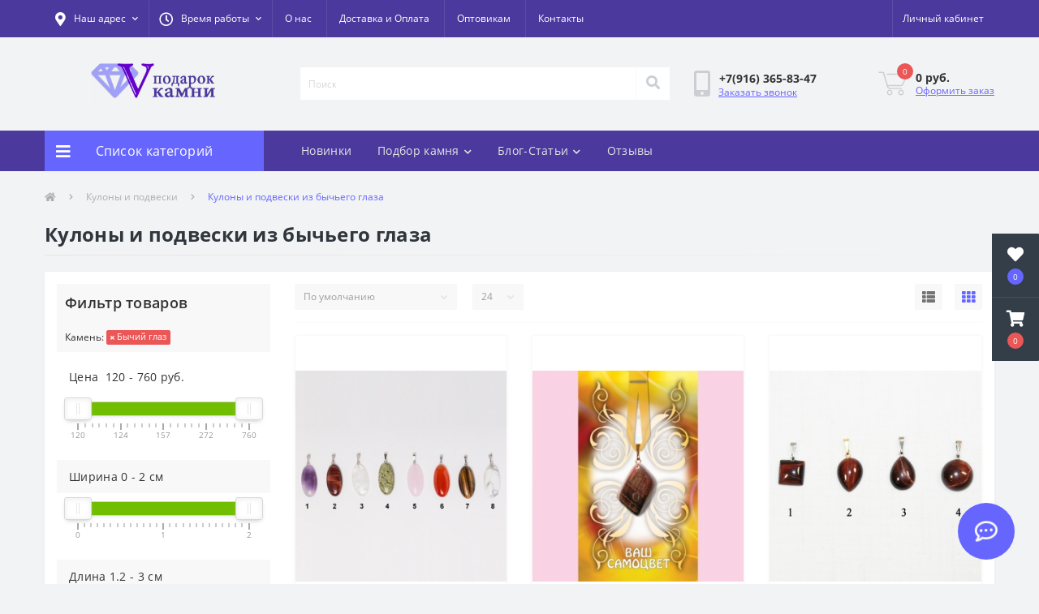

--- FILE ---
content_type: text/html; charset=utf-8
request_url: https://www.podarok-kamni.ru/kulony-i-podveski/kamen/bychij-glaz
body_size: 34583
content:
<!DOCTYPE html>
<!--[if IE]><![endif]-->
<!--[if IE 8 ]><html dir="ltr" lang="ru" class="ie8"><![endif]-->
<!--[if IE 9 ]><html dir="ltr" lang="ru" class="ie9"><![endif]-->
<!--[if (gt IE 9)|!(IE)]><!-->
<html dir="ltr" lang="ru">
<!--<![endif]-->
<head>
<meta charset="UTF-8" />
<meta name="viewport" content="width=device-width, initial-scale=1, user-scalable=0">
<meta http-equiv="X-UA-Compatible" content="IE=edge">
<title>Купить кулоны и подвески из натурального бычьего глаза в интернет-магазине | Цены | Фото</title>

      
<meta property="og:title" content="Кулоны и подвески из натуральных камней - купить в интернет-магазине Подарок Камни | Цены" />
<meta property="og:description" content="Купить Кулоны и подвески из натуральных камней (самоцветов) в интернет-магазине Подарок Камни по доступным ценам. Доставка по всей России." />
<meta property="og:site_name" content="Podarok-Kamni.ru - украшения и подарки из натуральных камней " />
<meta property="og:url" content="https://www.podarok-kamni.ru/kulony-i-podveski" />
<meta property="og:image" content="https://www.podarok-kamni.ru/image/catalog/310410022_KULONYI_KULONYI_IZ_MELHIORA_vetka_rodonit_malahit_melhior_2-300x300-2.jpg" />
<meta property="og:image:type" content="image/jpeg" />
<meta property="og:image:width" content="300" />
<meta property="og:image:height" content="300" />
<meta property="og:image:alt" content="Кулоны и подвески" />
<meta property="og:type" content="website" />




						
<base href="https://www.podarok-kamni.ru/" />
<meta name="description" content="Вы можете купить кулоны и подвески из натурального бычьего глаза в нашем интернет магазине по доступным ценам. Доставляем по всей России
" />
<link href="min/cache/d299c9bbd0d0cd7ca7110ab779764f8d.css?v=2.2.1" rel="stylesheet" media="screen" />
<script src="min/cache/2a902b3fb9f680fc84afe41a603f9975.js?v=2.2.1"></script>
<link href="https://www.podarok-kamni.ru/image/catalog/label-16x16.png" rel="icon" />
<script>
    let octFonts = localStorage.getItem('octFonts');
	if (octFonts !== null) {
        var octHead  = document.getElementsByTagName('head')[0];
        var octLink  = document.createElement('link');
        octLink.rel  = 'stylesheet';
        octLink.type = 'text/css';
        octLink.href = location.protocol + '//' + location.host + '/catalog/view/theme/oct_ultrastore/stylesheet/oct-fonts.css';
        octLink.media = 'all';
        octHead.appendChild(octLink);
    }
</script>
</head>
<body class="top">
<div class="oct-fixed-bar fixed-right">
		<div class="oct-fixed-bar-item oct-fixed-bar-wishlist">
		<a href="https://www.podarok-kamni.ru/index.php?route=account/wishlist" class="oct-fixed-bar-link" title="Список желаний"><i class="fas fa-heart"></i><span class="oct-fixed-bar-quantity oct-wishlist-quantity">0</span></a>
	</div>
				<div class="oct-fixed-bar-item oct-fixed-bar-cart">
				<a href="javascript:;" onclick="octPopupCart()" class="oct-fixed-bar-link" title="Корзина">
				<i class="fas fa-shopping-cart"></i><span id="oct-cart-quantity" class="oct-fixed-bar-quantity">0</span></a>
	</div>
	</div>
<div id="us_menu_mobile_box" class="d-lg-none">
	<div id="us_menu_mobile_title" class="modal-header">
		<span class="modal-title">Меню</span>
		<button id="us_menu_mobile_close" type="button" class="us-close">
			<span aria-hidden="true" class="us-modal-close-icon us-modal-close-left"></span>
			<span aria-hidden="true" class="us-modal-close-icon us-modal-close-right"></span>
		</button>
	</div>
	<div id="us_menu_mobile_content"></div>
</div>
<nav id="top">
  <div class="container d-flex h-100">
		<div id="us_menu_mobile_button" class="us-menu-mobile d-lg-none h-100">
			<img src="catalog/view/theme/oct_ultrastore/img/burger.svg" class="us-navbar-toggler" alt="" />
		</div>
	<div id="dropdown_menu_info" class="us-top-mobile-item us-top-mobile-item-info d-lg-none dropdown h-100" onclick="initOctMap();">
			<img src="catalog/view/theme/oct_ultrastore/img/mobile-info.svg" class="us-navbar-info" alt="" />
		<div id="us_info_mobile" class="nav-dropdown-menu">
				<div class="modal-header">
			        <div class="modal-title">Информация</div>
			        <button id="us_info_mobile_close" type="button" class="us-close">
						<span aria-hidden="true" class="us-modal-close-icon us-modal-close-left"></span>
						<span aria-hidden="true" class="us-modal-close-icon us-modal-close-right"></span>
			        </button>
			    </div>
				<div class="nav-dropdown-menu-content">
										<ul class="list-unstyled mobile-information-box">
						<li class="mobile-info-title"><strong>Информация</strong></li>
												<li class="oct-menu-information-li"><a href="/article_about_us.html" class="oct-menu-a">О нас</a></li>
												<li class="oct-menu-information-li"><a href="dostavka-i-oplata" class="oct-menu-a">Доставка и Оплата</a></li>
												<li class="oct-menu-information-li"><a href="/optovikam.html" class="oct-menu-a">Оптовикам</a></li>
												<li class="oct-menu-information-li"><a href="/details" class="oct-menu-a">Наши реквизиты</a></li>
											</ul>
															<ul class="list-unstyled mobile-shedule-box">
						<li class="mobile-info-title"><strong>Время работы:</strong></li>
											    <li class="oct-menu-information-li us-dropdown-item">Будни с 10:00 до 17:00</li>
					    					    <li class="oct-menu-information-li us-dropdown-item">В выходные - по договоренности</li>
					    					</ul>
															<ul class="list-unstyled mobile-phones-box">
						<li class="mobile-info-title"><strong>Телефоны:</strong></li>
												<li><a href="tel:+79163658347" class="phoneclick">+7(916) 365-83-47</a></li>
											</ul>
															<ul class="list-unstyled mobile-information-box">
						<li class="mobile-info-title"><strong>Почта:</strong></li>
						<li><a href="mailto:podarokkamni@yandex.ru">podarokkamni@yandex.ru</a></li>
					</ul>
															<ul class="list-unstyled mobile-information-box mobile-messengers-box">
						<li class="mobile-info-title"><strong>Мессенджеры:</strong></li>
												<li><a rel="noopener noreferrer" href="https://t.me/+79163658347" target="_blank" class="us-fixed-contact-item d-flex align-items-center"><span class="us-fixed-contact-item-icon us-fixed-contact-telegram d-flex align-items-center justify-content-center"><i class="fab fa-telegram"></i></span><span>Telegram</span></a></li>
																														<li><a rel="noopener noreferrer" href="https://wa.me/+79163658347" target="_blank" class="us-fixed-contact-item d-flex align-items-center"><span class="us-fixed-contact-item-icon us-fixed-contact-whatsapp d-flex align-items-center justify-content-center"><i class="fab fa-whatsapp"></i></span><span>WhatsApp</span></a></li>
																		<li><a rel="noopener noreferrer" href="https://max.ru/u/f9LHodD0cOJ8JwzAgbKD90d3GiU35-zQyXtF4GT_AIE0bd7Ntof7ha0OU0g" target="_blank" class="us-fixed-contact-item d-flex align-items-center"><span class="us-fixed-contact-item-icon us-fixed-contact-messenger d-flex align-items-center justify-content-center"></span><span>MAX</span></a></li>
											</ul>
															<div class="mobile-info-title"><strong>Наш адрес:</strong></div>
					<div class="us-header-location active">
						<div class="d-flex align-items-center">
							<div class="us-header-location-address">Московская обл. г. Химки ул. Парковая 8 - 108 (домофон 708)<br>
<font color=red>- ПЕРЕД ПОСЕЩЕНИЕМ ОБЯЗАТЕЛЬНО СВЯЖИТЕСЬ С НАМИ, спасибо !</font></div>
													</div>
												<div class="us-header-location-collapsed">
														<div class="us-header-location-phones">
																<a href="tel:+79163658347">+7(916) 365-83-47</a>
															</div>
																					<div class="us-header-location-shedule">
																<span>Будни с 10:00 до 17:00</span><br>
																<span>В выходные - по договоренности</span><br>
															</div>
																					<div class="us_mobile_menu_info-map not_in mb-4"></div>
							<script>
							function initOctMap() {
								octShowMap('<div style="position:relative;overflow:hidden;"><a href="https://yandex.ru/maps/10758/himki/?utm_medium=mapframe&utm_source=maps" style="color:#eee;font-size:12px;position:absolute;top:0px;">Химки</a><a href="https://yandex.ru/maps/10758/himki/house/parkovaya_ulitsa_8/Z04YcgZlSUMCQFtvfXR4dHhkbQ==/?ll=37.415371%2C55.895247&utm_medium=mapframe&utm_source=maps&z=17.13" style="color:#eee;font-size:12px;position:absolute;top:14px;">Яндекс Карты — транспорт, навигация, поиск мест</a><iframe src="https://yandex.ru/map-widget/v1/?ll=37.415371%2C55.895247&mode=search&ol=geo&ouri=ymapsbm1%3A%2F%2Fgeo%3Fdata%3DCgg1NjgwMjM3MBJd0KDQvtGB0YHQuNGPLCDQnNC-0YHQutC-0LLRgdC60LDRjyDQvtCx0LvQsNGB0YLRjCwg0KXQuNC80LrQuCwg0J_QsNGA0LrQvtCy0LDRjyDRg9C70LjRhtCwLCA4IgoNB6kVQhX5lF9C&z=17.13" width="560" height="400" frameborder="1" allowfullscreen="true" style="position:relative;"></iframe></div>', '.us_mobile_menu_info-map');
							}
						    </script>
													</div>
											</div>
														</div>
			</div>
		</div>
		<div id="top-left" class="mr-auto d-flex align-items-center">
						<div class="us-dropdown-box h-100">
				<button type="button" class="btn top-address btn-link d-flex align-items-center h-100 us-dropdown-toggle" id="dropdownMenuAddress"><i class="fas fa-map-marker-alt"></i> <span>Наш адрес</span> <i class="fas fa-chevron-down"></i></button>
				<div class="us-dropdown address-dropdown-menu" aria-labelledby="dropdownMenuAddress">
					<div class="us-dropdown-inner">
						<div class="us-header-location-inner">
							<div class="us-header-location active">
								<div class="d-flex align-items-center">
									<div class="us-header-location-address">Московская обл. г. Химки ул. Парковая 8 - 108 (домофон 708)<br>
<font color=red>- ПЕРЕД ПОСЕЩЕНИЕМ ОБЯЗАТЕЛЬНО СВЯЖИТЕСЬ С НАМИ, спасибо !</font></div>
																	</div>
																<div class="us-header-location-collapsed">
																		<div class="us-header-location-phones">
										<span><i class="fas fa-phone"></i></span>
																				<a href="tel:+79163658347">+7(916) 365-83-47</a>
																			</div>
																											<div class="us-header-location-shedule">
																				<span>Будни с 10:00 до 17:00</span><br>
																				<span>В выходные - по договоренности</span><br>
																			</div>
																											<div class="us-header-location-map">
										<div id="oct-contact-map" class="not_in"></div>
									<script>
										$('#dropdownMenuAddress').on('mouseenter mouseleave', function() {
											octShowMap('<div style="position:relative;overflow:hidden;"><a href="https://yandex.ru/maps/10758/himki/?utm_medium=mapframe&utm_source=maps" style="color:#eee;font-size:12px;position:absolute;top:0px;">Химки</a><a href="https://yandex.ru/maps/10758/himki/house/parkovaya_ulitsa_8/Z04YcgZlSUMCQFtvfXR4dHhkbQ==/?ll=37.415371%2C55.895247&utm_medium=mapframe&utm_source=maps&z=17.13" style="color:#eee;font-size:12px;position:absolute;top:14px;">Яндекс Карты — транспорт, навигация, поиск мест</a><iframe src="https://yandex.ru/map-widget/v1/?ll=37.415371%2C55.895247&mode=search&ol=geo&ouri=ymapsbm1%3A%2F%2Fgeo%3Fdata%3DCgg1NjgwMjM3MBJd0KDQvtGB0YHQuNGPLCDQnNC-0YHQutC-0LLRgdC60LDRjyDQvtCx0LvQsNGB0YLRjCwg0KXQuNC80LrQuCwg0J_QsNGA0LrQvtCy0LDRjyDRg9C70LjRhtCwLCA4IgoNB6kVQhX5lF9C&z=17.13" width="560" height="400" frameborder="1" allowfullscreen="true" style="position:relative;"></iframe></div>', '#oct-contact-map');
										});
										</script>
									</div>
																	</div>
															</div>
													</div>
						<div class="d-flex justify-content-center us-header-location-contacts-btn">
							<a href="index.php?route=information/contact" class="us-module-btn">Перейти в контакты</a>
						</div>
					</div>
				</div>
			</div>
									<div class="dropdown h-100">
			  	<a class="btn btn-shedule btn-link dropdown-toggle d-flex align-items-center h-100" href="javascript:;" role="button" id="dropdownMenu1" data-toggle="dropdown" aria-haspopup="true" aria-expanded="false"><i class="far fa-clock"></i> <span>Время работы</span> <i class="fas fa-chevron-down"></i></a>
				<ul class="dropdown-menu nav-dropdown-menu shedule-dropdown-menu" aria-labelledby="dropdownMenu1">
									    <li class="dropdown-item us-dropdown-item">Будни с 10:00 до 17:00</li>
				    				    <li class="dropdown-item us-dropdown-item">В выходные - по договоренности</li>
				    				</ul>
			</div>
										<ul class="top-info-ul">
									<li><a href="/article_about_us.html" class="btn-link btn-block h-100 hidden-xs">О нас</a></li>
									<li><a href="/dostavka-i-oplata" class="btn-link btn-block h-100 hidden-xs">Доставка и Оплата</a></li>
									<li><a href="/optovikam.html" class="btn-link btn-block h-100 hidden-xs">Оптовикам</a></li>
									<li><a href="/coordinates_moskva_russia.html" class="btn-link btn-block h-100 hidden-xs">Контакты</a></li>
								</ul>
					</div>
		<div id="top-links" class="nav ml-auto d-flex">
			
			 
			<div class="dropdown" id="us-account-dropdown">
								<a href="javascript:;" onclick="octPopupLogin();" title="Личный кабинет" class="btn btn-user btn-link btn-block h-100" role="button" aria-haspopup="true"><img src="catalog/view/theme/oct_ultrastore/img/user-mobile.svg" class="us-navbar-account" alt="" /><i class="far fa-user"></i> <span class="hidden-xs">Личный кабинет</span></a>
					        </div>
		</div>
		<a href="https://www.podarok-kamni.ru/index.php?route=account/wishlist" class="us-mobile-top-btn us-mobile-top-btn-wishlist d-lg-none h-100">
    <span class="us-mobile-top-btn-item">
		<img src="catalog/view/theme/oct_ultrastore/img/wishlist-mobile.svg" alt=""/>
		<span class="mobile-header-index oct-wishlist-quantity">0</span>
	</span>
</a>
<a href="https://www.podarok-kamni.ru/index.php?route=product/compare" class="us-mobile-top-btn us-mobile-top-btn-compare d-lg-none h-100">
    <span class="us-mobile-top-btn-item">
		<img src="catalog/view/theme/oct_ultrastore/img/compare-mobile.svg" alt=""/>
		<span class="mobile-header-index oct-compare-quantity">0</span>
	</span>
</a>
<a href="javascript:;" onclick="octPopupCart()" id="us_cart_mobile" class="us-mobile-top-btn us-mobile-top-btn-cart d-lg-none h-100">
    <span class="us-mobile-top-btn-item">
        <img src="catalog/view/theme/oct_ultrastore/img/cart-mobile.svg" alt=""/>
        <span id="mobile_cart_index" class="mobile-header-index">0</span>
    </span>
</a>

	</div>
</nav>
<header>
  <div class="container">
    <div class="row align-items-center">
    	<div id="logo" class="col-6 col-lg-3 col-md-3 us-logo-box text-center">
												<a href="https://www.podarok-kamni.ru/">
						<img src="https://www.podarok-kamni.ru/image/catalog/label.jpg" title="Podarok-Kamni.ru - украшения и подарки из натуральных камней " alt="Podarok-Kamni.ru - украшения и подарки из натуральных камней " class="us-logo-img" />
					</a>
									</div>
		<div class="col-12 col-lg-5 col-md-6 us-search-box"><div id="search" class="input-group header-input-group">
	<input type="text" id="input_search" name="search" value="" placeholder="Поиск" class="input-lg h-100 header-input" />
	<button type="button"  id="oct-search-button" class="btn btn-search header-btn-search h-100"><i class="fa fa-search"></i></button>
	<div id="us_livesearch_close" onclick="clearLiveSearch();" class="d-lg-none"><i class="fas fa-times"></i></div>
	<div id="us_livesearch"></div>
</div>

<script>
function clearLiveSearch() {
	$('#us_livesearch_close').removeClass('visible');
	$('#us_livesearch').removeClass('expanded');
	$('#us_livesearch').html('');
	$('#input_search').val('');
}

$(document).ready(function() {
	let timer, delay = 500;

	$('#input_search').keyup(function(event) {

	    switch(event.keyCode) {
			case 37:
			case 39:
			case 38:
			case 40:
				return;
			case 27:
				clearLiveSearch();
				$('#us_overlay').removeClass('active');
				return;
		}

	    clearTimeout(timer);

	    timer = setTimeout(function() {
	        let value = $('header #search input[name=\'search\']').val();

			if (value.length >= 2) {
				let key = encodeURIComponent(value);
				octsearch.search(key, 'desktop');
			} else if (value.length === 0) {
				clearLiveSearch();
			}

	    }, delay );
	});
});

let octsearch = {
	'search': function(key, type) {
		$.ajax({
			url: 'index.php?route=octemplates/module/oct_live_search',
			type: 'post',
			data: 'key=' + key,
			dataType: 'html',
			cache: false,
			success: function(data) {
				$('#us_livesearch').html(data).addClass('expanded');

				if(data = data.match(/livesearch/g)) {
					$('#us_livesearch_close').addClass('visible');
					$('#us_overlay').addClass('active');
				} else {
					$('#us_livesearch_close').removeClass('visible');
					$('#us_overlay').removeClass('active');
				}
			}
		});
	}
}
</script>
</div>
				<div class="col-6 col-lg-2 col-md-3 us-phone-box d-flex align-items-center">
			<div class="us-phone-img">
				<img src="catalog/view/theme/oct_ultrastore/img/pnone-icon.svg" alt="phone-icon">
			</div>
			<div class="us-phone-content">
								<a class="btn top-phone-btn" href="tel:+79163658347" role="button" id="us-phones-dropdown"><span>+7(916) 365-83-47</span></a>
												<a href="javascript:;" class="us-phone-link" onclick="octPopupCallPhone()">Заказать звонок</a>
							</div>
		</div>
				<div id="cart" class="col-lg-2 us-cart-box d-flex align-items-center justify-content-end">
		<button type="button" class="us-cart-img" onclick="octPopupCart()">
			<img src="catalog/view/theme/oct_ultrastore/img/cart-icon.svg" alt="cart-icon">
		<span class="header-cart-index">0</span>
	</button>
	<div class="us-cart-content">
		<p class="us-cart-text">
			 0 руб.
		</p>
		<a href="https://www.podarok-kamni.ru/index.php?route=checkout/simplecheckout" class="us-cart-link">
			Оформить заказ
		</a>
	</div>
</div>
    </div>
  </div>
</header>
<div class="menu-row sticky-top">
	<div class="container">
		<div class="row">
					<div id="oct-menu-box" class="col-lg-3">
	<div  id="oct-ultra-menu-header" class="oct-ultra-menu d-flex align-items-center justify-content-center">
		<span><i class="fas fa-bars"></i> Список категорий</span>
	</div>
	<nav id="oct-menu-dropdown-menu">
		<ul id="oct-menu-ul" class="oct-menu-ul oct-menu-parent-ul list-unstyled">
										<li class="oct-menu-li">
				<div class="d-flex align-items-center justify-content-between">
					<a href="https://www.podarok-kamni.ru/novinki" class="oct-menu-a"><span class="oct-menu-item-name">НОВИНКИ</span></a><span class="oct-menu-toggle"><i class="fas fa-chevron-right"></i></span>				</div>
				<div class="oct-menu-child-ul">
					<div class="oct-menu-back"><i class="fas fa-long-arrow-alt-left"></i> НОВИНКИ</div>
					<ul class="oct-menu-ul list-unstyled">
												<li class="oct-menu-li">
							<div class="d-flex align-items-center justify-content-between">
								<a href="https://www.podarok-kamni.ru/novinki/novinki-braslety"><span class="oct-menu-item-name">Новинки Браслеты (10)</span></a>							</div>
													</li>
												<li class="oct-menu-li">
							<div class="d-flex align-items-center justify-content-between">
								<a href="https://www.podarok-kamni.ru/novinki/novinki-breloki"><span class="oct-menu-item-name">Новинки Брелоки (1)</span></a>							</div>
													</li>
												<li class="oct-menu-li">
							<div class="d-flex align-items-center justify-content-between">
								<a href="https://www.podarok-kamni.ru/novinki/novinki-busy"><span class="oct-menu-item-name">Новинки Бусы (10)</span></a>							</div>
													</li>
												<li class="oct-menu-li">
							<div class="d-flex align-items-center justify-content-between">
								<a href="https://www.podarok-kamni.ru/novinki/novinki-galtovka"><span class="oct-menu-item-name">Новинки Галтовка (10)</span></a>							</div>
													</li>
												<li class="oct-menu-li">
							<div class="d-flex align-items-center justify-content-between">
								<a href="https://www.podarok-kamni.ru/novinki/novinki-derevja-schastja"><span class="oct-menu-item-name">Новинки Деревья счастья (7)</span></a>							</div>
													</li>
												<li class="oct-menu-li">
							<div class="d-flex align-items-center justify-content-between">
								<a href="https://www.podarok-kamni.ru/novinki/novinki-knigi"><span class="oct-menu-item-name">Новинки Книги (0)</span></a>							</div>
													</li>
												<li class="oct-menu-li">
							<div class="d-flex align-items-center justify-content-between">
								<a href="https://www.podarok-kamni.ru/novinki/novinki-kollekcionnye-mineraly"><span class="oct-menu-item-name">Новинки Коллекционные минералы (4)</span></a>							</div>
													</li>
												<li class="oct-menu-li">
							<div class="d-flex align-items-center justify-content-between">
								<a href="https://www.podarok-kamni.ru/novinki/novinki-kole"><span class="oct-menu-item-name">Новинки Колье (1)</span></a>							</div>
													</li>
												<li class="oct-menu-li">
							<div class="d-flex align-items-center justify-content-between">
								<a href="https://www.podarok-kamni.ru/novinki/novinki-kolca"><span class="oct-menu-item-name">Новинки Кольца (13)</span></a>							</div>
													</li>
												<li class="oct-menu-li">
							<div class="d-flex align-items-center justify-content-between">
								<a href="https://www.podarok-kamni.ru/novinki/novinki-komplekty-busy-braslet-sergi-kolco-kulon"><span class="oct-menu-item-name">Новинки Комплекты Бусы-Браслет-Серьги-Кольцо-Кулон (4)</span></a>							</div>
													</li>
												<li class="oct-menu-li">
							<div class="d-flex align-items-center justify-content-between">
								<a href="https://www.podarok-kamni.ru/novinki/novinki-kristally"><span class="oct-menu-item-name">Новинки Кристаллы (8)</span></a>							</div>
													</li>
												<li class="oct-menu-li">
							<div class="d-flex align-items-center justify-content-between">
								<a href="https://www.podarok-kamni.ru/novinki/novinki-kulony-i-podveski"><span class="oct-menu-item-name">Новинки Кулоны и подвески (8)</span></a>							</div>
													</li>
												<li class="oct-menu-li">
							<div class="d-flex align-items-center justify-content-between">
								<a href="https://www.podarok-kamni.ru/novinki/novinki-ozherelja"><span class="oct-menu-item-name">Новинки Ожерелья (7)</span></a>							</div>
													</li>
												<li class="oct-menu-li">
							<div class="d-flex align-items-center justify-content-between">
								<a href="https://www.podarok-kamni.ru/novinki/novinki-piramidy"><span class="oct-menu-item-name">Новинки Пирамиды (7)</span></a>							</div>
													</li>
												<li class="oct-menu-li">
							<div class="d-flex align-items-center justify-content-between">
								<a href="https://www.podarok-kamni.ru/novinki/novinki-sergi"><span class="oct-menu-item-name">Новинки Серьги (9)</span></a>							</div>
													</li>
												<li class="oct-menu-li">
							<div class="d-flex align-items-center justify-content-between">
								<a href="https://www.podarok-kamni.ru/novinki/novinki-talismany-oberegi"><span class="oct-menu-item-name">Новинки Талисманы обереги (21)</span></a>							</div>
													</li>
												<li class="oct-menu-li">
							<div class="d-flex align-items-center justify-content-between">
								<a href="https://www.podarok-kamni.ru/novinki/novinki-upakovka"><span class="oct-menu-item-name">Новинки Упаковка (6)</span></a>							</div>
													</li>
												<li class="oct-menu-li">
							<div class="d-flex align-items-center justify-content-between">
								<a href="https://www.podarok-kamni.ru/novinki/novinki-figurki"><span class="oct-menu-item-name">Новинки Фигурки из камня (7)</span></a>							</div>
													</li>
												<li class="oct-menu-li">
							<div class="d-flex align-items-center justify-content-between">
								<a href="https://www.podarok-kamni.ru/novinki/novinki-furnitura"><span class="oct-menu-item-name">Новинки Фурнитура (12)</span></a>							</div>
													</li>
												<li class="oct-menu-li">
							<div class="d-flex align-items-center justify-content-between">
								<a href="https://www.podarok-kamni.ru/novinki/novinki-cvety-iz-kamnja"><span class="oct-menu-item-name">Новинки Цветы из камня (3)</span></a>							</div>
													</li>
												<li class="oct-menu-li">
							<div class="d-flex align-items-center justify-content-between">
								<a href="https://www.podarok-kamni.ru/novinki/novinki-shkatulki"><span class="oct-menu-item-name">Новинки Шкатулки (0)</span></a>							</div>
													</li>
												<li class="oct-menu-li">
							<div class="d-flex align-items-center justify-content-between">
								<a href="https://www.podarok-kamni.ru/novinki/novinki-jajca"><span class="oct-menu-item-name">Новинки Яйца (4)</span></a>							</div>
													</li>
																	</ul>
				</div>
			</li>
								<li class="oct-menu-li">
				<div class="d-flex align-items-center justify-content-between">
					<a href="https://www.podarok-kamni.ru/derevja-schastja" class="oct-menu-a d-flex align-items-center"><img class="oct-menu-cat-icon" src="https://www.podarok-kamni.ru/image/cache/catalog/icons/circle3-30x30.png" alt="Деревья счастья" /><span class="oct-menu-item-name">Деревья счастья</span></a><span class="oct-menu-toggle"><i class="fas fa-chevron-right"></i></span>				</div>
				<div class="oct-menu-child-ul">
					<div class="oct-menu-back"><i class="fas fa-long-arrow-alt-left"></i> Деревья счастья</div>
					<ul class="oct-menu-ul list-unstyled">
												<li class="oct-menu-li">
							<div class="d-flex align-items-center justify-content-between">
								<a href="https://www.podarok-kamni.ru/derevja-schastja/lesa-rossii"><span class="oct-menu-item-name">Леса России (76)</span></a><span class="oct-menu-toggle"><i class="fas fa-chevron-right"></i></span>							</div>
														<div class="oct-menu-child-ul">
								<div class="oct-menu-back"><i class="fas fa-long-arrow-alt-left"></i> Леса России (76)</div>
								<ul class="oct-menu-ul list-unstyled">
																																																		<li class="group-title">
												<strong></strong>
																								<a href="lesa-rossii/kamen/avantjurin" title="Авантюрин">Авантюрин</a>
																								<a href="lesa-rossii/kamen/agat" title="Агат">Агат</a>
																								<a href="lesa-rossii/kamen/amazonit" title="Амазонит">Амазонит</a>
																								<a href="lesa-rossii/kamen/ametist" title="Аметист">Аметист</a>
																								<a href="lesa-rossii/kamen/geliotrop" title="Гелиотроп">Гелиотроп</a>
																								<a href="lesa-rossii/kamen/gornyj-hrustal" title="Горный Хрусталь">Горный Хрусталь</a>
																								<a href="lesa-rossii/kamen/zhadeit" title="Жадеит">Жадеит</a>
																								<a href="lesa-rossii/kamen/zmeevik" title="Змеевик">Змеевик</a>
																								<a href="lesa-rossii/kamen/korall" title="Коралл">Коралл</a>
																								<a href="lesa-rossii/kamen/lunnyj-kamen" title="Лунный камень">Лунный камень</a>
																								<a href="lesa-rossii/kamen/malahit" title="Малахит">Малахит</a>
																								<a href="lesa-rossii/kamen/nefrit" title="Нефрит">Нефрит</a>
																								<a href="lesa-rossii/kamen/perlamutr" title="Перламутр">Перламутр</a>
																								<a href="lesa-rossii/kamen/prenit" title="Пренит">Пренит</a>
																								<a href="lesa-rossii/kamen/rozovyj-kvarts" title="Розовый кварц">Розовый кварц</a>
																								<a href="lesa-rossii/kamen/serdolik" title="Сердолик">Сердолик</a>
																								<a href="lesa-rossii/kamen/tigrovyj-glaz" title="Тигровый глаз">Тигровый глаз</a>
																								<a href="lesa-rossii/kamen/fljuorit" title="Флюорит">Флюорит</a>
																								<a href="lesa-rossii/kamen/haolit" title="Хаолит">Хаолит</a>
																								<a href="lesa-rossii/kamen/hrizolit" title="Хризолит">Хризолит</a>
																								<a href="lesa-rossii/kamen/tsitrin" title="Цитрин">Цитрин</a>
																								<a href="lesa-rossii/kamen/jashma" title="Яшма">Яшма</a>
																							</li>
																																						</ul>
							</div>
													</li>
												<li class="oct-menu-li">
							<div class="d-flex align-items-center justify-content-between">
								<a href="https://www.podarok-kamni.ru/derevja-schastja/sady-iz-kamnja"><span class="oct-menu-item-name">Сады из камня (9)</span></a><span class="oct-menu-toggle"><i class="fas fa-chevron-right"></i></span>							</div>
														<div class="oct-menu-child-ul">
								<div class="oct-menu-back"><i class="fas fa-long-arrow-alt-left"></i> Сады из камня (9)</div>
								<ul class="oct-menu-ul list-unstyled">
																																																		<li class="group-title">
												<strong></strong>
																								<a href="sady-iz-kamnja/kamen/avantjurin" title="Авантюрин">Авантюрин</a>
																								<a href="sady-iz-kamnja/kamen/ametist" title="Аметист">Аметист</a>
																								<a href="sady-iz-kamnja/kamen/bychij-glaz" title="Бычий глаз">Бычий глаз</a>
																								<a href="sady-iz-kamnja/kamen/korall" title="Коралл">Коралл</a>
																								<a href="sady-iz-kamnja/kamen/malahit" title="Малахит">Малахит</a>
																								<a href="sady-iz-kamnja/kamen/oniks" title="Оникс">Оникс</a>
																								<a href="sady-iz-kamnja/kamen/perlamutr" title="Перламутр">Перламутр</a>
																								<a href="sady-iz-kamnja/kamen/rozovyj-kvarts" title="Розовый кварц">Розовый кварц</a>
																								<a href="sady-iz-kamnja/kamen/serdolik" title="Сердолик">Сердолик</a>
																								<a href="sady-iz-kamnja/kamen/tsitrin" title="Цитрин">Цитрин</a>
																							</li>
																																						</ul>
							</div>
													</li>
												<li class="oct-menu-li">
							<div class="d-flex align-items-center justify-content-between">
								<a href="https://www.podarok-kamni.ru/derevja-schastja/vostochnye-tradicii"><span class="oct-menu-item-name">Восточные традиции (22)</span></a><span class="oct-menu-toggle"><i class="fas fa-chevron-right"></i></span>							</div>
														<div class="oct-menu-child-ul">
								<div class="oct-menu-back"><i class="fas fa-long-arrow-alt-left"></i> Восточные традиции (22)</div>
								<ul class="oct-menu-ul list-unstyled">
																																																		<li class="group-title">
												<strong></strong>
																								<a href="vostochnye-tradicii/kamen/avantjurin" title="Авантюрин">Авантюрин</a>
																								<a href="vostochnye-tradicii/kamen/ametist" title="Аметист">Аметист</a>
																								<a href="vostochnye-tradicii/kamen/gornyj-hrustal" title="Горный Хрусталь">Горный Хрусталь</a>
																								<a href="vostochnye-tradicii/kamen/granat" title="Гранат">Гранат</a>
																								<a href="vostochnye-tradicii/kamen/zhemchug" title="Жемчуг">Жемчуг</a>
																								<a href="vostochnye-tradicii/kamen/korall" title="Коралл">Коралл</a>
																								<a href="vostochnye-tradicii/kamen/lunnyj-kamen" title="Лунный камень">Лунный камень</a>
																								<a href="vostochnye-tradicii/kamen/nefrit" title="Нефрит">Нефрит</a>
																								<a href="vostochnye-tradicii/kamen/perlamutr" title="Перламутр">Перламутр</a>
																								<a href="vostochnye-tradicii/kamen/rozovyj-kvarts" title="Розовый кварц">Розовый кварц</a>
																								<a href="vostochnye-tradicii/kamen/serdolik" title="Сердолик">Сердолик</a>
																								<a href="vostochnye-tradicii/kamen/tigrovyj-glaz" title="Тигровый глаз">Тигровый глаз</a>
																								<a href="vostochnye-tradicii/kamen/fljuorit" title="Флюорит">Флюорит</a>
																								<a href="vostochnye-tradicii/kamen/haolit" title="Хаолит">Хаолит</a>
																								<a href="vostochnye-tradicii/kamen/tsitrin" title="Цитрин">Цитрин</a>
																							</li>
																																						</ul>
							</div>
													</li>
												<li class="oct-menu-li">
							<div class="d-flex align-items-center justify-content-between">
								<a href="https://www.podarok-kamni.ru/derevja-schastja/russkie-tradicii"><span class="oct-menu-item-name">Русские традиции (11)</span></a><span class="oct-menu-toggle"><i class="fas fa-chevron-right"></i></span>							</div>
														<div class="oct-menu-child-ul">
								<div class="oct-menu-back"><i class="fas fa-long-arrow-alt-left"></i> Русские традиции (11)</div>
								<ul class="oct-menu-ul list-unstyled">
																																																		<li class="group-title">
												<strong></strong>
																								<a href="russkie-tradicii/kamen/avantjurin" title="Авантюрин">Авантюрин</a>
																								<a href="russkie-tradicii/kamen/agat" title="Агат">Агат</a>
																								<a href="russkie-tradicii/kamen/gornyj-hrustal" title="Горный Хрусталь">Горный Хрусталь</a>
																								<a href="russkie-tradicii/kamen/korall" title="Коралл">Коралл</a>
																								<a href="russkie-tradicii/kamen/lunnyj-kamen" title="Лунный камень">Лунный камень</a>
																								<a href="russkie-tradicii/kamen/nefrit" title="Нефрит">Нефрит</a>
																								<a href="russkie-tradicii/kamen/rozovyj-kvarts" title="Розовый кварц">Розовый кварц</a>
																								<a href="russkie-tradicii/kamen/serdolik" title="Сердолик">Сердолик</a>
																								<a href="russkie-tradicii/kamen/fljuorit" title="Флюорит">Флюорит</a>
																								<a href="" title=""></a>
																								<a href="russkie-tradicii/kamen/jashma" title="Яшма">Яшма</a>
																								<a href="" title=""></a>
																								<a href="" title=""></a>
																							</li>
																																						</ul>
							</div>
													</li>
												<li class="oct-menu-li">
							<div class="d-flex align-items-center justify-content-between">
								<a href="https://www.podarok-kamni.ru/derevja-schastja/semejnoe-derevo"><span class="oct-menu-item-name">Семейное дерево (43)</span></a><span class="oct-menu-toggle"><i class="fas fa-chevron-right"></i></span>							</div>
														<div class="oct-menu-child-ul">
								<div class="oct-menu-back"><i class="fas fa-long-arrow-alt-left"></i> Семейное дерево (43)</div>
								<ul class="oct-menu-ul list-unstyled">
																																																		<li class="group-title">
												<strong></strong>
																								<a href="semejnoe-derevo/kamen/avantjurin" title="Авантюрин">Авантюрин</a>
																								<a href="semejnoe-derevo/kamen/agat" title="Агат">Агат</a>
																								<a href="semejnoe-derevo/kamen/ametist" title="Аметист">Аметист</a>
																								<a href="semejnoe-derevo/kamen/volosy-venery" title="Волосы Венеры">Волосы Венеры</a>
																								<a href="semejnoe-derevo/kamen/geliotrop" title="Гелиотроп">Гелиотроп</a>
																								<a href="semejnoe-derevo/kamen/gornyj-hrustal" title="Горный Хрусталь">Горный Хрусталь</a>
																								<a href="semejnoe-derevo/kamen/granat" title="Гранат">Гранат</a>
																								<a href="semejnoe-derevo/kamen/zhemchug" title="Жемчуг">Жемчуг</a>
																								<a href="semejnoe-derevo/kamen/korall" title="Коралл">Коралл</a>
																								<a href="semejnoe-derevo/kamen/lunnyj-kamen" title="Лунный камень">Лунный камень</a>
																								<a href="semejnoe-derevo/kamen/malahit" title="Малахит">Малахит</a>
																								<a href="semejnoe-derevo/kamen/nefrit" title="Нефрит">Нефрит</a>
																								<a href="semejnoe-derevo/kamen/oniks" title="Оникс">Оникс</a>
																								<a href="semejnoe-derevo/kamen/perlamutr" title="Перламутр">Перламутр</a>
																								<a href="semejnoe-derevo/kamen/rozovyj-kvarts" title="Розовый кварц">Розовый кварц</a>
																								<a href="semejnoe-derevo/kamen/serdolik" title="Сердолик">Сердолик</a>
																								<a href="semejnoe-derevo/kamen/haolit" title="Хаолит">Хаолит</a>
																							</li>
																																						</ul>
							</div>
													</li>
												<li class="oct-menu-li">
							<div class="d-flex align-items-center justify-content-between">
								<a href="https://www.podarok-kamni.ru/derevja-schastja/derevo-obereg"><span class="oct-menu-item-name">Дерево оберег (9)</span></a><span class="oct-menu-toggle"><i class="fas fa-chevron-right"></i></span>							</div>
														<div class="oct-menu-child-ul">
								<div class="oct-menu-back"><i class="fas fa-long-arrow-alt-left"></i> Дерево оберег (9)</div>
								<ul class="oct-menu-ul list-unstyled">
																																																		<li class="group-title">
												<strong></strong>
																								<a href="derevo-obereg/kamen/avantjurin" title="Авантюрин">Авантюрин</a>
																								<a href="derevo-obereg/kamen/ametist" title="Аметист">Аметист</a>
																								<a href="derevo-obereg/kamen/geliotrop" title="Гелиотроп">Гелиотроп</a>
																								<a href="derevo-obereg/kamen/nefrit" title="Нефрит">Нефрит</a>
																								<a href="derevo-obereg/kamen/serdolik" title="Сердолик">Сердолик</a>
																								<a href="derevo-obereg/kamen/tigrovyj-glaz" title="Тигровый глаз">Тигровый глаз</a>
																							</li>
																																						</ul>
							</div>
													</li>
												<li class="oct-menu-li">
							<div class="d-flex align-items-center justify-content-between">
								<a href="https://www.podarok-kamni.ru/derevja-schastja/premium-derevo"><span class="oct-menu-item-name">Премиум дерево (1)</span></a><span class="oct-menu-toggle"><i class="fas fa-chevron-right"></i></span>							</div>
														<div class="oct-menu-child-ul">
								<div class="oct-menu-back"><i class="fas fa-long-arrow-alt-left"></i> Премиум дерево (1)</div>
								<ul class="oct-menu-ul list-unstyled">
																																																		<li class="group-title">
												<strong></strong>
																								<a href="premium-derevo/kamen/avantjurin" title="Авантюрин">Авантюрин</a>
																								<a href="premium-derevo/kamen/agat" title="Агат">Агат</a>
																								<a href="premium-derevo/kamen/akvamarin" title="Аквамарин">Аквамарин</a>
																								<a href="premium-derevo/kamen/malahit" title="Малахит">Малахит</a>
																								<a href="premium-derevo/kamen/nefrit" title="Нефрит">Нефрит</a>
																								<a href="premium-derevo/kamen/rozovyj-kvarts" title="Розовый кварц">Розовый кварц</a>
																								<a href="premium-derevo/kamen/serdolik" title="Сердолик">Сердолик</a>
																								<a href="premium-derevo/kamen/haolit" title="Хаолит">Хаолит</a>
																								<a href="premium-derevo/kamen/hrizolit" title="Хризолит">Хризолит</a>
																								<a href="premium-derevo/kamen/jashma" title="Яшма">Яшма</a>
																							</li>
																																						</ul>
							</div>
													</li>
																	</ul>
				</div>
			</li>
								<li class="oct-menu-li">
				<div class="d-flex align-items-center justify-content-between">
					<a href="https://www.podarok-kamni.ru/cvety-iz-kamnja" class="oct-menu-a d-flex align-items-center"><img class="oct-menu-cat-icon" src="https://www.podarok-kamni.ru/image/cache/catalog/icons/circle3-30x30.png" alt="Цветы из камня" /><span class="oct-menu-item-name">Цветы из камня</span></a><span class="oct-menu-toggle"><i class="fas fa-chevron-right"></i></span>				</div>
				<div class="oct-menu-child-ul">
					<div class="oct-menu-back"><i class="fas fa-long-arrow-alt-left"></i> Цветы из камня</div>
					<ul class="oct-menu-ul list-unstyled">
																																			<li class="group-title">
									<strong></strong>
																		<a href="cvety-iz-kamnja/kamen/avantjurin" title="Авантюрин">Авантюрин</a>
																		<a href="cvety-iz-kamnja/kamen/agat" title="Агат">Агат</a>
																		<a href="cvety-iz-kamnja/kamen/ametist" title="Аметист">Аметист</a>
																		<a href="cvety-iz-kamnja/kamen/granat" title="Гранат">Гранат</a>
																		<a href="cvety-iz-kamnja/cvety-iz-zhemchuga" title="Жемчуг">Жемчуг</a>
																		<a href="cvety-iz-kamnja/cvety-iz-koralla" title="Коралл">Коралл</a>
																		<a href="cvety-iz-kamnja/kamen/lazurit" title="Лазурит">Лазурит</a>
																		<a href="cvety-iz-kamnja/cvety-iz-oniksa" title="Оникс">Оникс</a>
																		<a href="cvety-iz-kamnja/kamen/perlamutr" title="Перламутр">Перламутр</a>
																		<a href="cvety-iz-kamnja/kamen/rozovyj-kvarts" title="Розовый кварц">Розовый кварц</a>
																		<a href="cvety-iz-kamnja/kamen/serdolik" title="Сердолик">Сердолик</a>
																		<a href="cvety-iz-kamnja/kamen/haolit" title="Хаолит">Хаолит</a>
																		<a href="cvety-iz-kamnja/kamen/hrizolit" title="Хризолит">Хризолит</a>
																		<a href="cvety-iz-kamnja/kamen/tsitrin" title="Цитрин">Цитрин</a>
																	</li>
																										</ul>
				</div>
			</li>
								<li class="oct-menu-li">
				<div class="d-flex align-items-center justify-content-between">
					<a href="https://www.podarok-kamni.ru/ukrashenija-iz-kamnja" class="oct-menu-a d-flex align-items-center"><img class="oct-menu-cat-icon" src="https://www.podarok-kamni.ru/image/cache/catalog/icons/circle3-30x30.png" alt="Украшения из камня" /><span class="oct-menu-item-name">Украшения из камня</span></a><span class="oct-menu-toggle"><i class="fas fa-chevron-right"></i></span>				</div>
				<div class="oct-menu-child-ul">
					<div class="oct-menu-back"><i class="fas fa-long-arrow-alt-left"></i> Украшения из камня</div>
					<ul class="oct-menu-ul list-unstyled">
												<li class="oct-menu-li">
							<div class="d-flex align-items-center justify-content-between">
								<a href="https://www.podarok-kamni.ru/ukrashenija-iz-kamnja/kulony-i-podveski"><span class="oct-menu-item-name">Кулоны и подвески (515)</span></a><span class="oct-menu-toggle"><i class="fas fa-chevron-right"></i></span>							</div>
														<div class="oct-menu-child-ul">
								<div class="oct-menu-back"><i class="fas fa-long-arrow-alt-left"></i> Кулоны и подвески (515)</div>
								<ul class="oct-menu-ul list-unstyled">
																																																		<li class="group-title">
												<strong></strong>
																								<a href="kulony-i-podveski/kamen/avantjurin" title="Авантюрин">Авантюрин</a>
																								<a href="kulony-i-podveski/kamen/agat" title="Агат">Агат</a>
																								<a href="kulony-i-podveski/kamen/akvamarin" title="Аквамарин">Аквамарин</a>
																								<a href="kulony-i-podveski/kamen/amazonit" title="Амазонит">Амазонит</a>
																								<a href="kulony-i-podveski/kamen/ametist" title="Аметист">Аметист</a>
																								<a href="kulony-i-podveski/kamen/ammonit" title="Аммонит">Аммонит</a>
																								<a href="kulony-i-podveski/kamen/astrofillit" title="Астрофиллит">Астрофиллит</a>
																								<a href="kulony-i-podveski/kamen/berill" title="Берилл">Берилл</a>
																								<a href="kulony-i-podveski/kamen/birjuza" title="Бирюза">Бирюза</a>
																								<a href="kulony-i-podveski/kamen/bychij-glaz" title="Бычий глаз">Бычий глаз</a>
																								<a href="kulony-i-podveski/kamen/volosy-venery" title="Волосы Венеры">Волосы Венеры</a>
																								<a href="kulony-i-podveski/kamen/galiotis" title="Галиотис">Галиотис</a>
																								<a href="kulony-i-podveski/kamen/geliodor" title="Гелиодор">Гелиодор</a>
																								<a href="kulony-i-podveski/kamen/geliotrop" title="Гелиотроп">Гелиотроп</a>
																								<a href="kulony-i-podveski/kamen/gematit" title="Гематит">Гематит</a>
																								<a href="kulony-i-podveski/kamen/gornyj-hrustal" title="Горный Хрусталь">Горный Хрусталь</a>
																								<a href="kulony-i-podveski/kamen/granat" title="Гранат">Гранат</a>
																								<a href="kulony-i-podveski/kamen/dymchatyj-kvarts" title="Дымчатый кварц">Дымчатый кварц</a>
																								<a href="kulony-i-podveski/kulony-iz-zhadeita-prirodnoj-formy" title="Жадеит">Жадеит</a>
																								<a href="kulony-i-podveski/kulony-iz-zhemchuga" title="Жемчуг">Жемчуг</a>
																								<a href="kulony-i-podveski/kamen/zmeevik" title="Змеевик">Змеевик</a>
																								<a href="kulony-i-podveski/kamen/kaholong" title="Кахолонг">Кахолонг</a>
																								<a href="kulony-i-podveski/kamen/korall" title="Коралл">Коралл</a>
																								<a href="kulony-i-podveski/kamen/koshachij-glaz" title="Кошачий глаз">Кошачий глаз</a>
																								<a href="kulony-i-podveski/kulony-iz-lazurita" title="Лазурит">Лазурит</a>
																								<a href="kulony-i-podveski/kamen/larimar" title="Ларимар">Ларимар</a>
																								<a href="kulony-i-podveski/kamen/lunnyj-kamen" title="Лунный камень">Лунный камень</a>
																								<a href="kulony-i-podveski/kamen/malahit" title="Малахит">Малахит</a>
																								<a href="kulony-i-podveski/kamen/morion" title="Морион">Морион</a>
																								<a href="kulony-i-podveski/kamen/nefrit" title="Нефрит">Нефрит</a>
																								<a href="kulony-i-podveski/kamen/obsidian" title="Обсидиан">Обсидиан</a>
																								<a href="kulony-i-podveski/kamen/oniks" title="Оникс">Оникс</a>
																								<a href="kulony-i-podveski/kamen/opal" title="Опал">Опал</a>
																								<a href="kulony-i-podveski/kamen/perlamutr" title="Перламутр">Перламутр</a>
																								<a href="kulony-i-podveski/kamen/pirit" title="Пирит">Пирит</a>
																								<a href="kulony-i-podveski/kamen/rodonit" title="Родонит">Родонит</a>
																								<a href="kulony-i-podveski/kamen/rodohrozit" title="Родохрозит">Родохрозит</a>
																								<a href="kulony-i-podveski/kulony-iz-rozovogo-kvarca" title="Розовый кварц">Розовый кварц</a>
																								<a href="kulony-i-podveski/kamen/rubin-v-tsoizite" title="Рубин в цоизите">Рубин в цоизите</a>
																								<a href="kulony-i-podveski/kamen/sapfirin" title="Сапфирин">Сапфирин</a>
																								<a href="kulony-i-podveski/kamen/sardoniks" title="Сардоникс">Сардоникс</a>
																								<a href="kulony-i-podveski/kamen/serafinit" title="Серафинит">Серафинит</a>
																								<a href="kulony-i-podveski/kamen/serdolik" title="Сердолик">Сердолик</a>
																								<a href="kulony-i-podveski/kamen/cimbirtsit" title="Симбирцит">Симбирцит</a>
																								<a href="kulony-i-podveski/kamen/sodalit" title="Содалит">Содалит</a>
																								<a href="kulony-i-podveski/kamen/sokolinyj-glaz" title="Соколиный глаз">Соколиный глаз</a>
																								<a href="kulony-i-podveski/kulony-i-podveski-iz-solnechnogo-kamnya" title="Солнечный камень">Солнечный камень</a>
																								<a href="kulony-i-podveski/kamen/tigrovyj-glaz" title="Тигровый глаз">Тигровый глаз</a>
																								<a href="kulony-i-podveski/kulony-i-podveski-iz-topaza" title="Топаз">Топаз</a>
																								<a href="kulony-i-podveski/kamen/turmalin" title="Турмалин">Турмалин</a>
																								<a href="kulony-i-podveski/kamen/fljuorit" title="Флюорит">Флюорит</a>
																								<a href="kulony-i-podveski/kamen/haolit" title="Хаолит">Хаолит</a>
																								<a href="kulony-i-podveski/kamen/hiastolit" title="Хиастолит">Хиастолит</a>
																								<a href="kulony-i-podveski/kamen/hrizokolla" title="Хризоколла">Хризоколла</a>
																								<a href="kulony-i-podveski/kamen/hrizolit" title="Хризолит">Хризолит</a>
																								<a href="kulony-i-podveski/kulony-i-podveski-iz-hrizopraza" title="Хризопраз">Хризопраз</a>
																								<a href="kulony-i-podveski/kamen/tsitrin" title="Цитрин">Цитрин</a>
																								<a href="kulony-i-podveski/kamen/charoit" title="Чароит">Чароит</a>
																								<a href="kulony-i-podveski/kamen/chernaja-zvezda" title="Черная звезда">Черная звезда</a>
																								<a href="kulony-i-podveski/kamen/evdialit" title="Эвдиалит">Эвдиалит</a>
																								<a href="kulony-i-podveski/kamen/jantar-" title="Янтарь">Янтарь</a>
																								<a href="kulony-i-podveski/kamen/jashma" title="Яшма">Яшма</a>
																								<a href="kulony-i-podveski/kamen/jashma-krovavik" title="Яшма кровавик">Яшма кровавик</a>
																							</li>
																																						</ul>
							</div>
													</li>
												<li class="oct-menu-li">
							<div class="d-flex align-items-center justify-content-between">
								<a href="https://www.podarok-kamni.ru/ukrashenija-iz-kamnja/komplekty-busy-braslet-sergi-kolco-kulon"><span class="oct-menu-item-name">Комплекты Бусы-Браслет-Серьги-Кольцо-Кулон (149)</span></a><span class="oct-menu-toggle"><i class="fas fa-chevron-right"></i></span>							</div>
														<div class="oct-menu-child-ul">
								<div class="oct-menu-back"><i class="fas fa-long-arrow-alt-left"></i> Комплекты Бусы-Браслет-Серьги-Кольцо-Кулон (149)</div>
								<ul class="oct-menu-ul list-unstyled">
																																																		<li class="group-title">
												<strong></strong>
																								<a href="komplekty-busy-braslet-sergi-kolco-kulon/komplekty-busy-braslet-sergi-kolco-kulon-iz-agata" title="Агат">Агат</a>
																								<a href="komplekty-busy-braslet-sergi-kolco-kulon/kamen/azurmalahit" title="Азурмалахит">Азурмалахит</a>
																								<a href="komplekty-busy-braslet-sergi-kolco-kulon/komplekty-busy-braslet-sergi-kolco-kulon-iz-ametista" title="Аметист">Аметист</a>
																								<a href="komplekty-busy-braslet-sergi-kolco-kulon/kamen/astrofillit" title="Астрофиллит">Астрофиллит</a>
																								<a href="komplekty-busy-braslet-sergi-kolco-kulon/komplekty-busy-braslet-sergi-kolco-kulon-iz-galiotisa" title="Галиотис">Галиотис</a>
																								<a href="komplekty-busy-braslet-sergi-kolco-kulon/kamen/gematit" title="Гематит">Гематит</a>
																								<a href="komplekty-busy-braslet-sergi-kolco-kulon/kamen/granat" title="Гранат">Гранат</a>
																								<a href="komplekty-busy-braslet-sergi-kolco-kulon/komplekty-busy-braslet-sergi-kolco-kulon-iz-zhemchuga" title="Жемчуг">Жемчуг</a>
																								<a href="komplekty-busy-braslet-sergi-kolco-kulon/kamen/zmeevik" title="Змеевик">Змеевик</a>
																								<a href="komplekty-busy-braslet-sergi-kolco-kulon/komplekty-busy-braslet-sergi-kolco-kulon-iz-koralla" title="Коралл">Коралл</a>
																								<a href="komplekty-busy-braslet-sergi-kolco-kulon/komplekty-busy-braslet-sergi-kolco-kulon-iz-lazurita" title="Лазурит">Лазурит</a>
																								<a href="komplekty-busy-braslet-sergi-kolco-kulon/komplekty-busy-braslet-sergi-kolco-kulon-iz-larimara" title="Ларимар">Ларимар</a>
																								<a href="komplekty-busy-braslet-sergi-kolco-kulon/komplekty-busy-braslet-sergi-kolco-kulon-iz-lunnogo-kamnya" title="Лунный камень">Лунный камень</a>
																								<a href="komplekty-busy-braslet-sergi-kolco-kulon/komplekty-busy-braslet-sergi-kolco-kulon-iz-malahita" title="Малахит">Малахит</a>
																								<a href="komplekty-busy-braslet-sergi-kolco-kulon/kamen/nefrit" title="Нефрит">Нефрит</a>
																								<a href="komplekty-busy-braslet-sergi-kolco-kulon/komplekty-busy-braslet-sergi-kolco-kulon-iz-obsidiana" title="Обсидиан">Обсидиан</a>
																								<a href="komplekty-busy-braslet-sergi-kolco-kulon/komplekty-busy-braslet-sergi-kolco-kulon-iz-oniksa" title="Оникс">Оникс</a>
																								<a href="komplekty-busy-braslet-sergi-kolco-kulon/komplekty-busy-braslet-sergi-kolco-kulon-iz-opala" title="Опал">Опал</a>
																								<a href="komplekty-busy-braslet-sergi-kolco-kulon/komplekty-busy-braslet-sergi-kolco-kulon-iz-perlamutra" title="Перламутр">Перламутр</a>
																								<a href="komplekty-busy-braslet-sergi-kolco-kulon/kamen/pirit" title="Пирит">Пирит</a>
																								<a href="komplekty-busy-braslet-sergi-kolco-kulon/komplekty-busy-braslet-sergi-kolco-kulon-iz-prenita" title="Пренит">Пренит</a>
																								<a href="komplekty-busy-braslet-sergi-kolco-kulon/kamen/rodonit" title="Родонит">Родонит</a>
																								<a href="komplekty-busy-braslet-sergi-kolco-kulon/komplekty-busy-braslet-sergi-kolco-kulon-iz-rozovogo-kvarca" title="Розовый кварц">Розовый кварц</a>
																								<a href="komplekty-busy-braslet-sergi-kolco-kulon/komplekty-busy-braslet-sergi-kolco-kulon-iz-sardoniksa" title="Сардоникс">Сардоникс</a>
																								<a href="komplekty-busy-braslet-sergi-kolco-kulon/kamen/serafinit" title="Серафинит">Серафинит</a>
																								<a href="komplekty-busy-braslet-sergi-kolco-kulon/komplekty-busy-braslet-sergi-kolco-kulon-iz-serdolika" title="Сердолик">Сердолик</a>
																								<a href="komplekty-busy-braslet-sergi-kolco-kulon/komplekty-busy-braslet-sergi-kolco-kulon-iz-tigrovogo-glaza" title="Тигровый глаз">Тигровый глаз</a>
																								<a href="komplekty-busy-braslet-sergi-kolco-kulon/komplekty-busy-braslet-sergi-kolco-kulon-iz-turmalina" title="Турмалин">Турмалин</a>
																								<a href="komplekty-busy-braslet-sergi-kolco-kulon/komplekty-busy-braslet-sergi-kolco-kulon-iz-flyuorita" title="Флюорит">Флюорит</a>
																								<a href="komplekty-busy-braslet-sergi-kolco-kulon/komplekty-busy-braslet-sergi-kolco-kulon-iz-haolita" title="Хаолит">Хаолит</a>
																								<a href="komplekty-busy-braslet-sergi-kolco-kulon/kamen/hrizokolla" title="Хризоколла">Хризоколла</a>
																								<a href="komplekty-busy-braslet-sergi-kolco-kulon/komplekty-busy-braslet-sergi-kolco-kulon-iz-hrizolita" title="Хризолит">Хризолит</a>
																								<a href="komplekty-busy-braslet-sergi-kolco-kulon/komplekty-busy-braslet-sergi-kolco-kulon-iz-charoita" title="Чароит">Чароит</a>
																								<a href="komplekty-busy-braslet-sergi-kolco-kulon/komplekty-busy-braslet-sergi-kolco-kulon-iz-shungita" title="Шунгит">Шунгит</a>
																								<a href="komplekty-busy-braslet-sergi-kolco-kulon/komplekty-busy-braslet-sergi-kolco-kulon-iz-yantarya" title="Янтарь">Янтарь</a>
																								<a href="komplekty-busy-braslet-sergi-kolco-kulon/komplekty-busy-braslet-sergi-kolco-kulon-iz-yashmy" title="Яшма">Яшма</a>
																								<a href="komplekty-busy-braslet-sergi-kolco-kulon/kamen/akvamarin" title="Аквамарин">Аквамарин</a>
																								<a href="komplekty-busy-braslet-sergi-kolco-kulon/kamen/volosy-venery" title="Волосатик">Волосатик</a>
																							</li>
																																						</ul>
							</div>
													</li>
												<li class="oct-menu-li">
							<div class="d-flex align-items-center justify-content-between">
								<a href="https://www.podarok-kamni.ru/ukrashenija-iz-kamnja/busy"><span class="oct-menu-item-name">Бусы (123)</span></a><span class="oct-menu-toggle"><i class="fas fa-chevron-right"></i></span>							</div>
														<div class="oct-menu-child-ul">
								<div class="oct-menu-back"><i class="fas fa-long-arrow-alt-left"></i> Бусы (123)</div>
								<ul class="oct-menu-ul list-unstyled">
																																																		<li class="group-title">
												<strong></strong>
																								<a href="busy/busy-iz-avantyurina" title="Авантюрин">Авантюрин</a>
																								<a href="busy/busy-iz-agata" title="Агат">Агат</a>
																								<a href="busy/kamen/azurmalahit" title="Азурмалахит">Азурмалахит</a>
																								<a href="busy/busy-iz-akvamarina" title="Аквамарин">Аквамарин</a>
																								<a href="busy/busy-iz-amazonita" title="Амазонит">Амазонит</a>
																								<a href="busy/busy-iz-ametista" title="Аметист">Аметист</a>
																								<a href="busy/busy-iz-berilla" title="Берилл">Берилл</a>
																								<a href="busy/busy-iz-biryuzy" title="Бирюза">Бирюза</a>
																								<a href="busy/busy-iz-volosatika-volosy-venery" title="Волосатик - Волосы Венеры">Волосатик - Волосы Венеры</a>
																								<a href="busy/kamen/galiotis" title="Галиотис">Галиотис</a>
																								<a href="busy/kamen/geliotrop" title="Гелиотроп">Гелиотроп</a>
																								<a href="busy/busy-iz-gematita" title="Гематит">Гематит</a>
																								<a href="busy/busy-iz-gornogo-hrustalya" title="Горный хрусталь">Горный хрусталь</a>
																								<a href="busy/busy-iz-granata" title="Гранат">Гранат</a>
																								<a href="busy/busy-iz-dymchatogo-kvarca" title="Дымчатый кварц">Дымчатый кварц</a>
																								<a href="busy/busy-iz-zhemchuga" title="Жемчуг">Жемчуг</a>
																								<a href="busy/busy-iz-zmeevika" title="Змеевик">Змеевик</a>
																								<a href="busy/busy-iz-kalcita" title="Кальцит">Кальцит</a>
																								<a href="busy/busy-iz-koralla" title="Коралл">Коралл</a>
																								<a href="busy/busy-iz-lazurita" title="Лазурит">Лазурит</a>
																								<a href="busy/busy-iz-lunnogo-kamnya" title="Лунный камень">Лунный камень</a>
																								<a href="busy/busy-iz-malahita" title="Малахит">Малахит</a>
																								<a href="busy/busy-iz-nefrita" title="Нефрит">Нефрит</a>
																								<a href="busy/busy-iz-oniksa" title="Оникс">Оникс</a>
																								<a href="busy/busy-iz-opala" title="Опал">Опал</a>
																								<a href="busy/busy-iz-perlamutra" title="Перламутр">Перламутр</a>
																								<a href="busy/kamen/pirit" title="Пирит">Пирит</a>
																								<a href="busy/kamen/rodonit" title="Родонит">Родонит</a>
																								<a href="busy/kamen/rodohrozit" title="Родохрозит">Родохрозит</a>
																								<a href="busy/busy-iz-rozovogo-kvarca" title="Розовый кварц">Розовый кварц</a>
																								<a href="busy/busy-iz-rubina-v-coizite" title="Рубин в цоизите">Рубин в цоизите</a>
																								<a href="busy/busy-iz-sapfira" title="Сапфир">Сапфир</a>
																								<a href="busy/busy-iz-sardoniksa" title="Сардоникс">Сардоникс</a>
																								<a href="busy/busy-iz-serdolika" title="Сердолик">Сердолик</a>
																								<a href="busy/busy-iz-tigrovogo-glaza" title="Тигровый глаз">Тигровый глаз</a>
																								<a href="busy/busy-iz-topaza" title="Топаз">Топаз</a>
																								<a href="busy/busy-iz-turmalina" title="Турмалин">Турмалин</a>
																								<a href="busy/busy-iz-haolita" title="Хаолит">Хаолит</a>
																								<a href="busy/busy-iz-hrizokolly" title="Хризоколла">Хризоколла</a>
																								<a href="busy/busy-iz-hrizolita" title="Хризолит">Хризолит</a>
																								<a href="busy/busy-iz-citrina" title="Цитрин">Цитрин</a>
																								<a href="busy/busy-iz-charoita" title="Чароит">Чароит</a>
																								<a href="busy/kamen/shungit" title="Шунгит">Шунгит</a>
																								<a href="busy/busy-iz-yantarya" title="Янтарь ">Янтарь </a>
																								<a href="busy/busy-iz-yashmy" title="Яшма">Яшма</a>
																							</li>
																																						</ul>
							</div>
													</li>
												<li class="oct-menu-li">
							<div class="d-flex align-items-center justify-content-between">
								<a href="https://www.podarok-kamni.ru/ukrashenija-iz-kamnja/ozherelja"><span class="oct-menu-item-name">Ожерелья (10)</span></a><span class="oct-menu-toggle"><i class="fas fa-chevron-right"></i></span>							</div>
														<div class="oct-menu-child-ul">
								<div class="oct-menu-back"><i class="fas fa-long-arrow-alt-left"></i> Ожерелья (10)</div>
								<ul class="oct-menu-ul list-unstyled">
																																																		<li class="group-title">
												<strong></strong>
																								<a href="ozherelja/kamen/avantjurin" title="Авантюрин">Авантюрин</a>
																								<a href="ozherelja/kamen/agat" title="Агат">Агат</a>
																								<a href="ozherelja/ozherele-iz-akvamarina" title="Аквамарин">Аквамарин</a>
																								<a href="ozherelja/kamen/ametist" title="Аметист">Аметист</a>
																								<a href="ozherelja/ozherele-iz-volosatika-volosy-venery" title="Волосатик - Волосы Венеры">Волосатик - Волосы Венеры</a>
																								<a href="ozherelja/kamen/gematit" title="Гематит">Гематит</a>
																								<a href="ozherelja/ozherele-iz-gornogo-hrustalya" title="Горный хрусталь">Горный хрусталь</a>
																								<a href="ozherelja/ozherele-iz-zmeevika" title="Змеевик">Змеевик</a>
																								<a href="ozherelja/ozherele-iz-koralla" title="Коралл">Коралл</a>
																								<a href="ozherelja/ozherele-iz-malahita" title="Малахит">Малахит</a>
																								<a href="ozherelja/kamen/oniks" title="Оникс">Оникс</a>
																								<a href="ozherelja/ozherele-iz-perlamutra" title="Перламутр">Перламутр</a>
																								<a href="ozherelja/ozherele-iz-rozovogo-kvarca" title="Розовый кварц">Розовый кварц</a>
																								<a href="ozherelja/ozherele-iz-hrizolita" title="Хризолит">Хризолит</a>
																								<a href="ozherelja/ozherele-iz-yashmy" title="Яшма">Яшма</a>
																							</li>
																																						</ul>
							</div>
													</li>
												<li class="oct-menu-li">
							<div class="d-flex align-items-center justify-content-between">
								<a href="https://www.podarok-kamni.ru/ukrashenija-iz-kamnja/kole"><span class="oct-menu-item-name">Колье (15)</span></a><span class="oct-menu-toggle"><i class="fas fa-chevron-right"></i></span>							</div>
														<div class="oct-menu-child-ul">
								<div class="oct-menu-back"><i class="fas fa-long-arrow-alt-left"></i> Колье (15)</div>
								<ul class="oct-menu-ul list-unstyled">
																																																		<li class="group-title">
												<strong></strong>
																								<a href="kole/kole-iz-gematita" title="Гематит">Гематит</a>
																								<a href="kole/kole-iz-zhemchuga" title="Жемчуг">Жемчуг</a>
																								<a href="kole/kamen/zmeevik" title="Змеевик">Змеевик</a>
																								<a href="kole/kamen/korall" title="Коралл">Коралл</a>
																								<a href="kole/kamen/lazurit" title="Лазурит">Лазурит</a>
																								<a href="kole/kamen/perlamutr" title="Перламутр">Перламутр</a>
																								<a href="kole/kole-iz-sardoniksa" title="Сардоникс">Сардоникс</a>
																								<a href="kole/kole-iz-serdolika" title="Сердолик">Сердолик</a>
																								<a href="kole/kamen/charoit" title="Чароит">Чароит</a>
																								<a href="kole/kamen/jantar-" title="Янтарь">Янтарь</a>
																								<a href="kole/kole-iz-yashmy" title="Яшма">Яшма</a>
																							</li>
																																						</ul>
							</div>
													</li>
												<li class="oct-menu-li">
							<div class="d-flex align-items-center justify-content-between">
								<a href="https://www.podarok-kamni.ru/ukrashenija-iz-kamnja/braslety"><span class="oct-menu-item-name">Браслеты (223)</span></a><span class="oct-menu-toggle"><i class="fas fa-chevron-right"></i></span>							</div>
														<div class="oct-menu-child-ul">
								<div class="oct-menu-back"><i class="fas fa-long-arrow-alt-left"></i> Браслеты (223)</div>
								<ul class="oct-menu-ul list-unstyled">
																																																		<li class="group-title">
												<strong></strong>
																								<a href="braslety/braslety-iz-avantyurina" title="Авантюрин">Авантюрин</a>
																								<a href="braslety/braslety-iz-agata" title="Агат">Агат</a>
																								<a href="braslety/kamen/azurmalahit" title="Азурмалахит">Азурмалахит</a>
																								<a href="braslety/braslety-iz-akvamarina" title="Аквамарин">Аквамарин</a>
																								<a href="braslety/braslety-iz-ametista" title="Аметист">Аметист</a>
																								<a href="braslety/kamen/astrofillit" title="Астрофиллит">Астрофиллит</a>
																								<a href="braslety/kamen/berill" title="Берилл">Берилл</a>
																								<a href="braslety/braslety-iz-bychego-glaza" title="Бычий глаз">Бычий глаз</a>
																								<a href="braslety/braslety-iz-volosatika-volosy-venery" title="Волосатик - Волосы Венеры">Волосатик - Волосы Венеры</a>
																								<a href="braslety/kamen/galiotis" title="Галиотис">Галиотис</a>
																								<a href="braslety/braslety-iz-geliotropa" title="Гелиотроп">Гелиотроп</a>
																								<a href="braslety/braslety-iz-gematita" title="Гематит">Гематит</a>
																								<a href="braslety/braslety-iz-gornogo-hrustalya" title="Горный хрусталь">Горный хрусталь</a>
																								<a href="braslety/braslety-iz-granata" title="Гранат">Гранат</a>
																								<a href="braslety/braslety-iz-dymchatogo-kvarca" title="Дымчатый кварц">Дымчатый кварц</a>
																								<a href="braslety/braslety-iz-zhemchuga" title="Жемчуг">Жемчуг</a>
																								<a href="braslety/braslety-iz-zmeevika" title="Змеевик">Змеевик</a>
																								<a href="braslety/braslety-iz-kaholonga" title="Кахолонг">Кахолонг</a>
																								<a href="braslety/braslety-iz-koralla" title="Коралл">Коралл</a>
																								<a href="braslety/braslety-iz-lazurita" title="Лазурит">Лазурит</a>
																								<a href="braslety/braslety-iz-larimara" title="Ларимар">Ларимар</a>
																								<a href="braslety/braslety-iz-lunnogo-kamnya" title="Лунный камень">Лунный камень</a>
																								<a href="braslety/braslety-iz-malahita" title="Малахит">Малахит</a>
																								<a href="braslety/braslety-iz-nefrita" title="Нефрит">Нефрит</a>
																								<a href="braslety/kamen/obsidian" title="Обсидиан">Обсидиан</a>
																								<a href="braslety/braslety-iz-oniksa" title="Оникс">Оникс</a>
																								<a href="braslety/braslety-iz-perlamutra" title="Перламутр">Перламутр</a>
																								<a href="braslety/braslety-iz-prenita" title="Пренит">Пренит</a>
																								<a href="braslety/braslety-iz-rodohrozita" title="Родохрозит">Родохрозит</a>
																								<a href="braslety/braslety-iz-rozovogo-kvarca" title="Розовый кварц">Розовый кварц</a>
																								<a href="braslety/braslety-iz-sardoniksa" title="Сардоникс">Сардоникс</a>
																								<a href="braslety/braslety-iz-serdolika" title="Сердолик">Сердолик</a>
																								<a href="braslety/kamen/sokolinyj-glaz" title="Соколиный глаз">Соколиный глаз</a>
																								<a href="braslety/braslety-iz-tigrovogo-glaza" title="Тигровый глаз">Тигровый глаз</a>
																								<a href="braslety/kamen/fljuorit" title="Флюорит">Флюорит</a>
																								<a href="braslety/braslety-iz-haolita" title="Хаолит">Хаолит</a>
																								<a href="braslety/braslety-iz-hrizokolly" title="Хризоколла">Хризоколла</a>
																								<a href="braslety/braslety-iz-hrizolita" title="Хризолит">Хризолит</a>
																								<a href="braslety/braslety-iz-citrina" title="Цитрин">Цитрин</a>
																								<a href="braslety/braslety-iz-shungita" title="Шунгит">Шунгит</a>
																								<a href="braslety/braslety-iz-yantarya" title="Янтарь">Янтарь</a>
																								<a href="braslety/braslety-iz-yashmy" title="Яшма">Яшма</a>
																							</li>
																																						</ul>
							</div>
													</li>
												<li class="oct-menu-li">
							<div class="d-flex align-items-center justify-content-between">
								<a href="https://www.podarok-kamni.ru/ukrashenija-iz-kamnja/kolca"><span class="oct-menu-item-name">Кольца (39)</span></a><span class="oct-menu-toggle"><i class="fas fa-chevron-right"></i></span>							</div>
														<div class="oct-menu-child-ul">
								<div class="oct-menu-back"><i class="fas fa-long-arrow-alt-left"></i> Кольца (39)</div>
								<ul class="oct-menu-ul list-unstyled">
																																																		<li class="group-title">
												<strong></strong>
																								<a href="kolca/kamen/ametist" title="Аметист">Аметист</a>
																								<a href="kolca/kamen/birjuza" title="Бирюза">Бирюза</a>
																								<a href="kolca/kamen/volosy-venery" title="Волосы Венеры">Волосы Венеры</a>
																								<a href="kolca/kamen/gematit" title="Гематит">Гематит</a>
																								<a href="kolca/kamen/granat" title="Гранат">Гранат</a>
																								<a href="kolca/kamen/dymchatyj-kvarts" title="Дымчатый кварц">Дымчатый кварц</a>
																								<a href="kolca/kolca-s-zhemchugom" title="Жемчуг">Жемчуг</a>
																								<a href="kolca/kamen/korall" title="Коралл">Коралл</a>
																								<a href="kolca/kamen/nefrit" title="Нефрит">Нефрит</a>
																								<a href="kolca/kamen/oniks" title="Оникс">Оникс</a>
																								<a href="kolca/kamen/serdolik" title="Сердолик">Сердолик</a>
																								<a href="kolca/kamen/topaz" title="Топаз">Топаз</a>
																								<a href="kolca/kamen/hrizolit" title="Хризолит">Хризолит</a>
																								<a href="kolca/kamen/jantar-" title="Янтарь">Янтарь</a>
																							</li>
																																						</ul>
							</div>
													</li>
												<li class="oct-menu-li">
							<div class="d-flex align-items-center justify-content-between">
								<a href="https://www.podarok-kamni.ru/ukrashenija-iz-kamnja/sergi"><span class="oct-menu-item-name">Серьги (303)</span></a><span class="oct-menu-toggle"><i class="fas fa-chevron-right"></i></span>							</div>
														<div class="oct-menu-child-ul">
								<div class="oct-menu-back"><i class="fas fa-long-arrow-alt-left"></i> Серьги (303)</div>
								<ul class="oct-menu-ul list-unstyled">
																																																		<li class="group-title">
												<strong></strong>
																								<a href="sergi/sergi-iz-avantyurina" title="Авантюрин">Авантюрин</a>
																								<a href="sergi/sergi-iz-agata" title="Агат">Агат</a>
																								<a href="sergi/kamen/azurmalahit" title="Азурмалахит">Азурмалахит</a>
																								<a href="sergi/sergi-iz-akvamarina" title="Аквамарин">Аквамарин</a>
																								<a href="sergi/sergi-iz-amazonita" title="Амазонит">Амазонит</a>
																								<a href="sergi/sergi-iz-ametista" title="Аметист">Аметист</a>
																								<a href="sergi/sergi-iz-berilla" title="Берилл">Берилл</a>
																								<a href="sergi/sergi-iz-biryuzy" title="Бирюза">Бирюза</a>
																								<a href="sergi/sergi-iz-bychego-glaza" title="Бычий глаз">Бычий глаз</a>
																								<a href="sergi/sergi-iz-volosatika-volosy-venery" title="Волосы Венеры">Волосы Венеры</a>
																								<a href="sergi/kamen/galiotis" title="Галиотис">Галиотис</a>
																								<a href="sergi/kamen/geliotrop" title="Гелиотроп">Гелиотроп</a>
																								<a href="sergi/sergi-iz-gematita" title="Гематит">Гематит</a>
																								<a href="sergi/sergi-iz-gornogo-hrustalya" title="Горный хрусталь">Горный хрусталь</a>
																								<a href="sergi/sergi-iz-granata" title="Гранат">Гранат</a>
																								<a href="sergi/sergi-iz-dymchatogo-kvarca" title="Дымчатый кварц">Дымчатый кварц</a>
																								<a href="sergi/sergi-s-zhemchugom" title="Жемчуг">Жемчуг</a>
																								<a href="sergi/sergi-iz-zmeevika" title="Змеевик">Змеевик</a>
																								<a href="sergi/sergi-iz-kaholonga" title="Кахолонг">Кахолонг</a>
																								<a href="sergi/sergi-iz-koralla" title="Коралл">Коралл</a>
																								<a href="sergi/sergi-iz-lazurita" title="Лазурит">Лазурит</a>
																								<a href="sergi/sergi-iz-lunnogo-kamnya" title="Лунный камень">Лунный камень</a>
																								<a href="sergi/sergi-iz-malahita" title="Малахит">Малахит</a>
																								<a href="sergi/sergi-iz-nefrita" title="Нефрит">Нефрит</a>
																								<a href="sergi/sergi-iz-obsidiana" title="Обсидиан">Обсидиан</a>
																								<a href="sergi/sergi-iz-oniksa" title="Оникс">Оникс</a>
																								<a href="sergi/sergi-iz-perlamutra" title="Перламутр">Перламутр</a>
																								<a href="sergi/sergi-iz-prenita" title="Пренит">Пренит</a>
																								<a href="sergi/sergi-iz-rodohrozita" title="Родохрозит">Родохрозит</a>
																								<a href="sergi/sergi-iz-rozovogo-kvartsa" title="Розовый кварц">Розовый кварц</a>
																								<a href="sergi/sergi-iz-sardoniksa" title="Сардоникс">Сардоникс</a>
																								<a href="sergi/sergi-iz-serdolika" title="Сердолик">Сердолик</a>
																								<a href="sergi/sergi-iz-solnechnogo-kamnya" title="Солнечный камень">Солнечный камень</a>
																								<a href="sergi/kamen/sokolinyj-glaz" title="Соколиный глаз">Соколиный глаз</a>
																								<a href="sergi/sergi-iz-tigrovogo-glaza" title="Тигровый глаз">Тигровый глаз</a>
																								<a href="sergi/kamen/topaz" title="Топаз">Топаз</a>
																								<a href="sergi/sergi-iz-turmalina" title="Турмалин">Турмалин</a>
																								<a href="sergi/sergi-iz-flyuorita" title="Флюорит">Флюорит</a>
																								<a href="sergi/sergi-iz-haolita" title="Хаолит">Хаолит</a>
																								<a href="sergi/sergi-iz-hrizokolly" title="Хризоколла">Хризоколла</a>
																								<a href="sergi/sergi-iz-hrizolita" title="Хризолит">Хризолит</a>
																								<a href="sergi/kamen/hrizopraz" title="Хризопраз">Хризопраз</a>
																								<a href="sergi/kamen/tsitrin" title="Цитрин">Цитрин</a>
																								<a href="sergi/sergi-iz-charoita" title="Чароит">Чароит</a>
																								<a href="sergi/kamen/shungit" title="Шунгит">Шунгит</a>
																								<a href="sergi/sergi-s-yantarem" title="Янтарь">Янтарь</a>
																								<a href="sergi/sergi-iz-yashmy" title="Яшма">Яшма</a>
																							</li>
																																						</ul>
							</div>
													</li>
												<li class="oct-menu-li">
							<div class="d-flex align-items-center justify-content-between">
								<a href="https://www.podarok-kamni.ru/ukrashenija-iz-kamnja/broshi"><span class="oct-menu-item-name">Броши (50)</span></a><span class="oct-menu-toggle"><i class="fas fa-chevron-right"></i></span>							</div>
														<div class="oct-menu-child-ul">
								<div class="oct-menu-back"><i class="fas fa-long-arrow-alt-left"></i> Броши (50)</div>
								<ul class="oct-menu-ul list-unstyled">
																																																		<li class="group-title">
												<strong></strong>
																								<a href="broshi/kamen/jantar-" title="Янтарь">Янтарь</a>
																							</li>
																																						</ul>
							</div>
													</li>
																	</ul>
				</div>
			</li>
								<li class="oct-menu-li">
				<div class="d-flex align-items-center justify-content-between">
					<a href="https://www.podarok-kamni.ru/oberegi-i-talismany" class="oct-menu-a d-flex align-items-center"><img class="oct-menu-cat-icon" src="https://www.podarok-kamni.ru/image/cache/catalog/icons/circle3-30x30.png" alt="Талисманы и обереги" /><span class="oct-menu-item-name">Талисманы и обереги</span></a><span class="oct-menu-toggle"><i class="fas fa-chevron-right"></i></span>				</div>
				<div class="oct-menu-child-ul">
					<div class="oct-menu-back"><i class="fas fa-long-arrow-alt-left"></i> Талисманы и обереги</div>
					<ul class="oct-menu-ul list-unstyled">
												<li class="oct-menu-li">
							<div class="d-flex align-items-center justify-content-between">
								<a href="https://www.podarok-kamni.ru/oberegi-i-talismany/breloki"><span class="oct-menu-item-name">Брелоки (184)</span></a><span class="oct-menu-toggle"><i class="fas fa-chevron-right"></i></span>							</div>
														<div class="oct-menu-child-ul">
								<div class="oct-menu-back"><i class="fas fa-long-arrow-alt-left"></i> Брелоки (184)</div>
								<ul class="oct-menu-ul list-unstyled">
																																																		<li class="group-title">
												<strong></strong>
																								<a href="breloki/breloki-iz-avantyurina" title="Авантюрин">Авантюрин</a>
																								<a href="breloki/kamen/agat" title="Агат">Агат</a>
																								<a href="breloki/kamen/akvamarin" title="Аквамарин">Аквамарин</a>
																								<a href="breloki/breloki-iz-amazonita" title="Амазонит">Амазонит</a>
																								<a href="breloki/breloki-iz-ametista" title="Аметист">Аметист</a>
																								<a href="breloki/kamen/berill" title="Берилл">Берилл</a>
																								<a href="breloki/kamen/bychij-glaz" title="Бычий глаз">Бычий глаз</a>
																								<a href="breloki/kamen/volosy-venery" title="Волосатик - Волосы Венеры">Волосатик - Волосы Венеры</a>
																								<a href="breloki/breloki-iz-geliotropa" title="Гелиотроп">Гелиотроп</a>
																								<a href="breloki/kamen/gematit" title="Гематит">Гематит</a>
																								<a href="breloki/kamen/gornyj-hrustal" title="Горный Хрусталь">Горный Хрусталь</a>
																								<a href="breloki/kamen/granat" title="Гранат">Гранат</a>
																								<a href="breloki/kamen/dymchatyj-kvarts" title="Дымчатый кварц">Дымчатый кварц</a>
																								<a href="breloki/kamen/zhadeit" title="Жадеит">Жадеит</a>
																								<a href="breloki/kamen/zmeevik" title="Змеевик">Змеевик</a>
																								<a href="breloki/kamen/koshachij-glaz" title="Кошачий глаз">Кошачий глаз</a>
																								<a href="breloki/kamen/lazurit" title="Лазурит">Лазурит</a>
																								<a href="breloki/kamen/lunnyj-kamen" title="Лунный камень">Лунный камень</a>
																								<a href="breloki/breloki-iz-malahita" title="Малахит">Малахит</a>
																								<a href="breloki/kamen/morion" title="Морион">Морион</a>
																								<a href="breloki/breloki-iz-nefrita" title="Нефрит">Нефрит</a>
																								<a href="breloki/breloki-iz-obsidiana" title="Обсидиан">Обсидиан</a>
																								<a href="breloki/kamen/okameneloe-derevo" title="Окаменелое дерево">Окаменелое дерево</a>
																								<a href="breloki/kamen/oniks" title="Оникс">Оникс</a>
																								<a href="breloki/kamen/opal" title="Опал">Опал</a>
																								<a href="breloki/kamen/pirit" title="Пирит">Пирит</a>
																								<a href="breloki/kamen/rodonit" title="Родонит">Родонит</a>
																								<a href="breloki/kamen/rozovyj-kvarts" title="Розовый кварц">Розовый кварц</a>
																								<a href="breloki/kamen/rubin-v-tsoizite" title="Рубин в цоизите">Рубин в цоизите</a>
																								<a href="breloki/kamen/sapfirin" title="Сапфирин">Сапфирин</a>
																								<a href="breloki/kamen/sardoniks" title="Сардоникс">Сардоникс</a>
																								<a href="breloki/kamen/serafinit" title="Серафинит">Серафинит</a>
																								<a href="breloki/kamen/serdolik" title="Сердолик">Сердолик</a>
																								<a href="breloki/kamen/sodalit" title="Содалит">Содалит</a>
																								<a href="breloki/kamen/sokolinyj-glaz" title="Соколиный глаз">Соколиный глаз</a>
																								<a href="breloki/kamen/tigrovyj-glaz" title="Тигровый глаз">Тигровый глаз</a>
																								<a href="breloki/kamen/topaz" title="Топаз">Топаз</a>
																								<a href="breloki/kamen/fljuorit" title="Флюорит">Флюорит</a>
																								<a href="breloki/kamen/haolit" title="Хаолит">Хаолит</a>
																								<a href="breloki/kamen/hiastolit" title="Хиастолит">Хиастолит</a>
																								<a href="breloki/kamen/hrizokolla" title="Хризоколла">Хризоколла</a>
																								<a href="breloki/kamen/hrizopraz" title="Хризопраз">Хризопраз</a>
																								<a href="breloki/kamen/tsitrin" title="Цитрин">Цитрин</a>
																								<a href="breloki/kamen/charoit" title="Чароит">Чароит</a>
																								<a href="breloki/kamen/shungit" title="Шунгит">Шунгит</a>
																								<a href="breloki/breloki-s-yantarem" title="Янтарь">Янтарь</a>
																								<a href="breloki/kamen/jashma" title="Яшма">Яшма</a>
																							</li>
																																						</ul>
							</div>
													</li>
												<li class="oct-menu-li">
							<div class="d-flex align-items-center justify-content-between">
								<a href="https://www.podarok-kamni.ru/oberegi-i-talismany/talismany-po-znaku-zodiaka"><span class="oct-menu-item-name">Талисманы по знаку зодиака (12)</span></a><span class="oct-menu-toggle"><i class="fas fa-chevron-right"></i></span>							</div>
														<div class="oct-menu-child-ul">
								<div class="oct-menu-back"><i class="fas fa-long-arrow-alt-left"></i> Талисманы по знаку зодиака (12)</div>
								<ul class="oct-menu-ul list-unstyled">
																																																		<li class="group-title">
												<strong></strong>
																								<a href="talismany-po-znaku-zodiaka/kamen/avantjurin" title="Авантюрин">Авантюрин</a>
																								<a href="talismany-po-znaku-zodiaka/kamen/agat" title="Агат">Агат</a>
																								<a href="talismany-po-znaku-zodiaka/kamen/amazonit" title="Амазонит">Амазонит</a>
																								<a href="talismany-po-znaku-zodiaka/kamen/ametist" title="Аметист">Аметист</a>
																								<a href="talismany-po-znaku-zodiaka/kamen/angelit" title="Ангелит">Ангелит</a>
																								<a href="talismany-po-znaku-zodiaka/kamen/bychij-glaz" title="Бычий глаз">Бычий глаз</a>
																								<a href="talismany-po-znaku-zodiaka/kamen/gematit" title="Гематит">Гематит</a>
																								<a href="talismany-po-znaku-zodiaka/kamen/gornyj-hrustal" title="Горный Хрусталь">Горный Хрусталь</a>
																								<a href="talismany-po-znaku-zodiaka/kamen/zhadeit" title="Жадеит">Жадеит</a>
																								<a href="talismany-po-znaku-zodiaka/kamen/zmeevik" title="Змеевик">Змеевик</a>
																								<a href="talismany-po-znaku-zodiaka/kamen/nefrit" title="Нефрит">Нефрит</a>
																								<a href="talismany-po-znaku-zodiaka/kamen/obsidian" title="Обсидиан">Обсидиан</a>
																								<a href="talismany-po-znaku-zodiaka/kamen/rozovyj-kvarts" title="Розовый кварц">Розовый кварц</a>
																								<a href="talismany-po-znaku-zodiaka/kamen/sapfirin" title="Сапфирин">Сапфирин</a>
																								<a href="talismany-po-znaku-zodiaka/kamen/serdolik" title="Сердолик">Сердолик</a>
																								<a href="talismany-po-znaku-zodiaka/kamen/sodalit" title="Содалит">Содалит</a>
																								<a href="talismany-po-znaku-zodiaka/kamen/sokolinyj-glaz" title="Соколиный глаз">Соколиный глаз</a>
																								<a href="talismany-po-znaku-zodiaka/kamen/tigrovyj-glaz" title="Тигровый глаз">Тигровый глаз</a>
																								<a href="talismany-po-znaku-zodiaka/kamen/tsitrin" title="Цитрин">Цитрин</a>
																								<a href="talismany-po-znaku-zodiaka/kamen/jashma" title="Яшма">Яшма</a>
																							</li>
																																						</ul>
							</div>
													</li>
												<li class="oct-menu-li">
							<div class="d-flex align-items-center justify-content-between">
								<a href="https://www.podarok-kamni.ru/oberegi-i-talismany/talismany-oberegi"><span class="oct-menu-item-name">Талисманы обереги (14)</span></a><span class="oct-menu-toggle"><i class="fas fa-chevron-right"></i></span>							</div>
														<div class="oct-menu-child-ul">
								<div class="oct-menu-back"><i class="fas fa-long-arrow-alt-left"></i> Талисманы обереги (14)</div>
								<ul class="oct-menu-ul list-unstyled">
																																																		<li class="group-title">
												<strong></strong>
																								<a href="talismany-oberegi/kamen/avantjurin" title="Авантюрин">Авантюрин</a>
																								<a href="talismany-oberegi/kamen/agat" title="Агат">Агат</a>
																								<a href="talismany-oberegi/kamen/ametist" title="Аметист">Аметист</a>
																								<a href="talismany-oberegi/kamen/bychij-glaz" title="Бычий глаз">Бычий глаз</a>
																								<a href="talismany-oberegi/kamen/geliotrop" title="Гелиотроп">Гелиотроп</a>
																								<a href="talismany-oberegi/kamen/perlamutr" title="Перламутр">Перламутр</a>
																								<a href="talismany-oberegi/kamen/rozovyj-kvarts" title="Розовый кварц">Розовый кварц</a>
																								<a href="talismany-oberegi/kamen/serdolik" title="Сердолик">Сердолик</a>
																								<a href="talismany-oberegi/kamen/tigrovyj-glaz" title="Тигровый глаз">Тигровый глаз</a>
																								<a href="talismany-oberegi/kamen/jashma" title="Яшма">Яшма</a>
																							</li>
																																						</ul>
							</div>
													</li>
												<li class="oct-menu-li">
							<div class="d-flex align-items-center justify-content-between">
								<a href="https://www.podarok-kamni.ru/oberegi-i-talismany/kamni-semi-chakr"><span class="oct-menu-item-name">Камни семи чакр (1)</span></a><span class="oct-menu-toggle"><i class="fas fa-chevron-right"></i></span>							</div>
														<div class="oct-menu-child-ul">
								<div class="oct-menu-back"><i class="fas fa-long-arrow-alt-left"></i> Камни семи чакр (1)</div>
								<ul class="oct-menu-ul list-unstyled">
																																																		<li class="group-title">
												<strong></strong>
																								<a href="kamni-semi-chakr/kamen/avantjurin" title="Авантюрин">Авантюрин</a>
																								<a href="kamni-semi-chakr/kamen/ametist" title="Аметист">Аметист</a>
																								<a href="kamni-semi-chakr/kamen/gornyj-hrustal" title="Горный Хрусталь">Горный Хрусталь</a>
																								<a href="kamni-semi-chakr/kamen/korall" title="Коралл">Коралл</a>
																								<a href="kamni-semi-chakr/kamen/sapfirin" title="Сапфирин">Сапфирин</a>
																								<a href="kamni-semi-chakr/kamen/serdolik" title="Сердолик">Сердолик</a>
																								<a href="kamni-semi-chakr/kamen/tigrovyj-glaz" title="Тигровый глаз">Тигровый глаз</a>
																								<a href="kamni-semi-chakr/kamen/haolit" title="Хаолит">Хаолит</a>
																								<a href="kamni-semi-chakr/kamen/jashma" title="Яшма">Яшма</a>
																							</li>
																																						</ul>
							</div>
													</li>
												<li class="oct-menu-li">
							<div class="d-flex align-items-center justify-content-between">
								<a href="https://www.podarok-kamni.ru/oberegi-i-talismany/kamni-talismany-po-imeni"><span class="oct-menu-item-name">Камни талисманы по Имени  (4)</span></a>							</div>
													</li>
												<li class="oct-menu-li">
							<div class="d-flex align-items-center justify-content-between">
								<a href="https://www.podarok-kamni.ru/oberegi-i-talismany/obereg-na-bulavke"><span class="oct-menu-item-name">Оберег на булавке (9)</span></a><span class="oct-menu-toggle"><i class="fas fa-chevron-right"></i></span>							</div>
														<div class="oct-menu-child-ul">
								<div class="oct-menu-back"><i class="fas fa-long-arrow-alt-left"></i> Оберег на булавке (9)</div>
								<ul class="oct-menu-ul list-unstyled">
																																																		<li class="group-title">
												<strong></strong>
																								<a href="obereg-na-bulavke/kamen/agat" title="Агат">Агат</a>
																								<a href="obereg-na-bulavke/kamen/gematit" title="Гематит">Гематит</a>
																								<a href="obereg-na-bulavke/kamen/gornyj-hrustal" title="Горный Хрусталь">Горный Хрусталь</a>
																								<a href="obereg-na-bulavke/kamen/korall" title="Коралл">Коралл</a>
																								<a href="obereg-na-bulavke/kamen/serdolik" title="Сердолик">Сердолик</a>
																								<a href="obereg-na-bulavke/kamen/tigrovyj-glaz" title="Тигровый глаз">Тигровый глаз</a>
																								<a href="obereg-na-bulavke/kamen/haolit" title="Хаолит">Хаолит</a>
																								<a href="obereg-na-bulavke/kamen/hrizokolla" title="Хризоколла">Хризоколла</a>
																								<a href="obereg-na-bulavke/kamen/jashma" title="Яшма">Яшма</a>
																							</li>
																																						</ul>
							</div>
													</li>
																	</ul>
				</div>
			</li>
								<li class="oct-menu-li">
				<div class="d-flex align-items-center justify-content-between">
					<a href="https://www.podarok-kamni.ru/kollekcionnye-kamni" class="oct-menu-a d-flex align-items-center"><img class="oct-menu-cat-icon" src="https://www.podarok-kamni.ru/image/cache/catalog/icons/circle3-30x30.png" alt="Коллекционные камни" /><span class="oct-menu-item-name">Коллекционные камни</span></a><span class="oct-menu-toggle"><i class="fas fa-chevron-right"></i></span>				</div>
				<div class="oct-menu-child-ul">
					<div class="oct-menu-back"><i class="fas fa-long-arrow-alt-left"></i> Коллекционные камни</div>
					<ul class="oct-menu-ul list-unstyled">
												<li class="oct-menu-li">
							<div class="d-flex align-items-center justify-content-between">
								<a href="https://www.podarok-kamni.ru/kollekcionnye-kamni/kamni-galtovka"><span class="oct-menu-item-name">Галтовка (45)</span></a><span class="oct-menu-toggle"><i class="fas fa-chevron-right"></i></span>							</div>
														<div class="oct-menu-child-ul">
								<div class="oct-menu-back"><i class="fas fa-long-arrow-alt-left"></i> Галтовка (45)</div>
								<ul class="oct-menu-ul list-unstyled">
																																																		<li class="group-title">
												<strong></strong>
																								<a href="kamni-galtovka/kamen/avantjurin" title="Авантюрин">Авантюрин</a>
																								<a href="kamni-galtovka/kamen/agat" title="Агат">Агат</a>
																								<a href="kamni-galtovka/kamen/amazonit" title="Амазонит">Амазонит</a>
																								<a href="kamni-galtovka/kamen/ametist" title="Аметист">Аметист</a>
																								<a href="kamni-galtovka/kamen/bychij-glaz" title="Бычий глаз">Бычий глаз</a>
																								<a href="kamni-galtovka/kamen/gornyj-hrustal" title="Горный Хрусталь">Горный Хрусталь</a>
																								<a href="kamni-galtovka/kamen/lunnyj-kamen" title="Лунный камень">Лунный камень</a>
																								<a href="kamni-galtovka/kamen/malahit" title="Малахит">Малахит</a>
																								<a href="kamni-galtovka/kamen/obsidian" title="Обсидиан">Обсидиан</a>
																								<a href="kamni-galtovka/kamen/rodonit" title="Родонит">Родонит</a>
																								<a href="kamni-galtovka/kamen/rozovyj-kvarts" title="Розовый кварц">Розовый кварц</a>
																								<a href="kamni-galtovka/kamen/rubin-v-tsoizite" title="Рубин в цоизите">Рубин в цоизите</a>
																								<a href="kamni-galtovka/kamen/sapfirin" title="Сапфирин">Сапфирин</a>
																								<a href="kamni-galtovka/kamen/serdolik" title="Сердолик">Сердолик</a>
																								<a href="kamni-galtovka/kamen/sodalit" title="Содалит">Содалит</a>
																								<a href="kamni-galtovka/kamen/sokolinyj-glaz" title="Соколиный глаз">Соколиный глаз</a>
																								<a href="kamni-galtovka/kamen/tigrovyj-glaz" title="Тигровый глаз">Тигровый глаз</a>
																								<a href="kamni-galtovka/kamen/jantar-" title="Янтарь">Янтарь</a>
																								<a href="kamni-galtovka/kamen/jashma" title="Яшма">Яшма</a>
																							</li>
																																						</ul>
							</div>
													</li>
												<li class="oct-menu-li">
							<div class="d-flex align-items-center justify-content-between">
								<a href="https://www.podarok-kamni.ru/kollekcionnye-kamni/druzy"><span class="oct-menu-item-name">Друзы (13)</span></a><span class="oct-menu-toggle"><i class="fas fa-chevron-right"></i></span>							</div>
														<div class="oct-menu-child-ul">
								<div class="oct-menu-back"><i class="fas fa-long-arrow-alt-left"></i> Друзы (13)</div>
								<ul class="oct-menu-ul list-unstyled">
																																																		<li class="group-title">
												<strong></strong>
																								<a href="druzy/druzy-iz-ametista" title="Аметист">Аметист</a>
																								<a href="druzy/kamen/gornyj-hrustal" title="Горный Хрусталь">Горный Хрусталь</a>
																								<a href="druzy/kamen/pirit" title="Пирит">Пирит</a>
																								<a href="druzy/kamen/hrizolit" title="Хризолит">Хризолит</a>
																								<a href="druzy/druzy-citrina" title="Цитрин">Цитрин</a>
																							</li>
																																						</ul>
							</div>
													</li>
												<li class="oct-menu-li">
							<div class="d-flex align-items-center justify-content-between">
								<a href="https://www.podarok-kamni.ru/kollekcionnye-kamni/kollekcionnye-mineraly"><span class="oct-menu-item-name">Коллекционные минералы (7)</span></a><span class="oct-menu-toggle"><i class="fas fa-chevron-right"></i></span>							</div>
														<div class="oct-menu-child-ul">
								<div class="oct-menu-back"><i class="fas fa-long-arrow-alt-left"></i> Коллекционные минералы (7)</div>
								<ul class="oct-menu-ul list-unstyled">
																																																		<li class="group-title">
												<strong></strong>
																								<a href="obrazcy/kamen/avantjurin" title="Авантюрин">Авантюрин</a>
																								<a href="obrazcy/kamen/agat" title="Агат">Агат</a>
																								<a href="obrazcy/kamen/ametist" title="Аметист">Аметист</a>
																								<a href="obrazcy/kamen/astrofillit" title="Астрофиллит">Астрофиллит</a>
																								<a href="obrazcy/kamen/birjuza" title="Бирюза">Бирюза</a>
																								<a href="obrazcy/kamen/gornyj-hrustal" title="Горный Хрусталь">Горный Хрусталь</a>
																								<a href="obrazcy/kamen/korall" title="Коралл">Коралл</a>
																								<a href="obrazcy/kamen/med-samorodnaja" title="Медь самородная">Медь самородная</a>
																								<a href="obrazcy/kamen/opal" title="Опал">Опал</a>
																								<a href="obrazcy/kamen/pirit" title="Пирит">Пирит</a>
																								<a href="obrazcy/kamen/rozovyj-kvarts" title="Розовый кварц">Розовый кварц</a>
																								<a href="obrazcy/kamen/sapfirin" title="Сапфирин">Сапфирин</a>
																								<a href="obrazcy/kamen/serdolik" title="Сердолик">Сердолик</a>
																								<a href="obrazcy/kamen/tigrovyj-glaz" title="Тигровый глаз">Тигровый глаз</a>
																								<a href="obrazcy/kamen/haltsedon" title="Халцедон">Халцедон</a>
																								<a href="obrazcy/kamen/tsitrin" title="Цитрин">Цитрин</a>
																								<a href="obrazcy/kamen/charoit" title="Чароит">Чароит</a>
																								<a href="obrazcy/kamen/jashma" title="Яшма">Яшма</a>
																							</li>
																																						</ul>
							</div>
													</li>
												<li class="oct-menu-li">
							<div class="d-flex align-items-center justify-content-between">
								<a href="https://www.podarok-kamni.ru/kollekcionnye-kamni/kristally"><span class="oct-menu-item-name">Кристаллы (8)</span></a><span class="oct-menu-toggle"><i class="fas fa-chevron-right"></i></span>							</div>
														<div class="oct-menu-child-ul">
								<div class="oct-menu-back"><i class="fas fa-long-arrow-alt-left"></i> Кристаллы (8)</div>
								<ul class="oct-menu-ul list-unstyled">
																																																		<li class="group-title">
												<strong></strong>
																								<a href="kristally/kamen/gornyj-hrustal" title="Горный Хрусталь">Горный Хрусталь</a>
																								<a href="kristally/kamen/dymchatyj-kvarts" title="Дымчатый кварц">Дымчатый кварц</a>
																								<a href="kristally/kamen/rozovyj-kvarts" title="Розовый кварц">Розовый кварц</a>
																								<a href="kristally/kamen/fljuorit" title="Флюорит">Флюорит</a>
																								<a href="kristally/kamen/tsitrin" title="Цитрин">Цитрин</a>
																							</li>
																																						</ul>
							</div>
													</li>
												<li class="oct-menu-li">
							<div class="d-flex align-items-center justify-content-between">
								<a href="https://www.podarok-kamni.ru/kollekcionnye-kamni/srezy-agata"><span class="oct-menu-item-name">Срезы агата (0)</span></a><span class="oct-menu-toggle"><i class="fas fa-chevron-right"></i></span>							</div>
														<div class="oct-menu-child-ul">
								<div class="oct-menu-back"><i class="fas fa-long-arrow-alt-left"></i> Срезы агата (0)</div>
								<ul class="oct-menu-ul list-unstyled">
																																																		<li class="group-title">
												<strong></strong>
																								<a href="srezy-agata/kamen/agat" title="Агат">Агат</a>
																								<a href="srezy-agata/kamen/gornyj-hrustal" title="Горный Хрусталь">Горный Хрусталь</a>
																							</li>
																																						</ul>
							</div>
													</li>
																	</ul>
				</div>
			</li>
								<li class="oct-menu-li">
				<div class="d-flex align-items-center justify-content-between">
					<a href="https://www.podarok-kamni.ru/izdelija-i-suveniry-iz-kamnja" class="oct-menu-a d-flex align-items-center"><img class="oct-menu-cat-icon" src="https://www.podarok-kamni.ru/image/cache/catalog/icons/circle3-30x30.png" alt="Изделия и сувениры из камня" /><span class="oct-menu-item-name">Изделия и сувениры из камня</span></a><span class="oct-menu-toggle"><i class="fas fa-chevron-right"></i></span>				</div>
				<div class="oct-menu-child-ul">
					<div class="oct-menu-back"><i class="fas fa-long-arrow-alt-left"></i> Изделия и сувениры из камня</div>
					<ul class="oct-menu-ul list-unstyled">
												<li class="oct-menu-li">
							<div class="d-flex align-items-center justify-content-between">
								<a href="https://www.podarok-kamni.ru/izdelija-i-suveniry-iz-kamnja/kompozicii-iz-kamnja"><span class="oct-menu-item-name">Композиции из камня (4)</span></a><span class="oct-menu-toggle"><i class="fas fa-chevron-right"></i></span>							</div>
														<div class="oct-menu-child-ul">
								<div class="oct-menu-back"><i class="fas fa-long-arrow-alt-left"></i> Композиции из камня (4)</div>
								<ul class="oct-menu-ul list-unstyled">
																																																		<li class="group-title">
												<strong></strong>
																								<a href="kompozicii-iz-kamnja/kamen/avantjurin" title="Авантюрин">Авантюрин</a>
																								<a href="kompozicii-iz-kamnja/kamen/agat" title="Агат">Агат</a>
																								<a href="kompozicii-iz-kamnja/kamen/ametist" title="Аметист">Аметист</a>
																								<a href="kompozicii-iz-kamnja/kamen/bychij-glaz" title="Бычий глаз">Бычий глаз</a>
																								<a href="kompozicii-iz-kamnja/kamen/geliotrop" title="Гелиотроп">Гелиотроп</a>
																								<a href="kompozicii-iz-kamnja/kamen/gornyj-hrustal" title="Горный Хрусталь">Горный Хрусталь</a>
																								<a href="kompozicii-iz-kamnja/kamen/zhadeit" title="Жадеит">Жадеит</a>
																								<a href="kompozicii-iz-kamnja/kamen/zmeevik" title="Змеевик">Змеевик</a>
																								<a href="kompozicii-iz-kamnja/kamen/kaholong" title="Кахолонг">Кахолонг</a>
																								<a href="kompozicii-iz-kamnja/kamen/obsidian" title="Обсидиан">Обсидиан</a>
																								<a href="kompozicii-iz-kamnja/kamen/rodonit" title="Родонит">Родонит</a>
																								<a href="kompozicii-iz-kamnja/kamen/rozovyj-kvarts" title="Розовый кварц">Розовый кварц</a>
																								<a href="kompozicii-iz-kamnja/kamen/sapfirin" title="Сапфирин">Сапфирин</a>
																								<a href="kompozicii-iz-kamnja/kamen/serafinit" title="Серафинит">Серафинит</a>
																								<a href="kompozicii-iz-kamnja/kamen/serdolik" title="Сердолик">Сердолик</a>
																								<a href="kompozicii-iz-kamnja/kamen/sodalit" title="Содалит">Содалит</a>
																								<a href="kompozicii-iz-kamnja/kamen/sokolinyj-glaz" title="Соколиный глаз">Соколиный глаз</a>
																								<a href="kompozicii-iz-kamnja/kamen/tigrovyj-glaz" title="Тигровый глаз">Тигровый глаз</a>
																								<a href="kompozicii-iz-kamnja/kamen/tsitrin" title="Цитрин">Цитрин</a>
																								<a href="kompozicii-iz-kamnja/kamen/jantar-" title="Янтарь">Янтарь</a>
																								<a href="kompozicii-iz-kamnja/kamen/jashma" title="Яшма">Яшма</a>
																							</li>
																																						</ul>
							</div>
													</li>
												<li class="oct-menu-li">
							<div class="d-flex align-items-center justify-content-between">
								<a href="https://www.podarok-kamni.ru/izdelija-i-suveniry-iz-kamnja/piramidy"><span class="oct-menu-item-name">Пирамиды (8)</span></a><span class="oct-menu-toggle"><i class="fas fa-chevron-right"></i></span>							</div>
														<div class="oct-menu-child-ul">
								<div class="oct-menu-back"><i class="fas fa-long-arrow-alt-left"></i> Пирамиды (8)</div>
								<ul class="oct-menu-ul list-unstyled">
																																																		<li class="group-title">
												<strong></strong>
																								<a href="piramidy/kamen/lazurit" title="Лазурит">Лазурит</a>
																								<a href="piramidy/kamen/pirit" title="Пирит">Пирит</a>
																								<a href="piramidy/kamen/hrizokolla" title="Хризоколла">Хризоколла</a>
																							</li>
																																						</ul>
							</div>
													</li>
												<li class="oct-menu-li">
							<div class="d-flex align-items-center justify-content-between">
								<a href="https://www.podarok-kamni.ru/izdelija-i-suveniry-iz-kamnja/shary"><span class="oct-menu-item-name">Шары (4)</span></a><span class="oct-menu-toggle"><i class="fas fa-chevron-right"></i></span>							</div>
														<div class="oct-menu-child-ul">
								<div class="oct-menu-back"><i class="fas fa-long-arrow-alt-left"></i> Шары (4)</div>
								<ul class="oct-menu-ul list-unstyled">
																																																		<li class="group-title">
												<strong></strong>
																								<a href="shary/kamen/gornyj-hrustal" title="Горный Хрусталь">Горный Хрусталь</a>
																								<a href="shary/kamen/kaholong" title="Кахолонг">Кахолонг</a>
																								<a href="shary/kamen/rozovyj-kvarts" title="Розовый кварц">Розовый кварц</a>
																								<a href="shary/kamen/rubin-v-tsoizite" title="Рубин в цоизите">Рубин в цоизите</a>
																								<a href="shary/kamen/fljuorit" title="Флюорит">Флюорит</a>
																								<a href="shary/kamen/haolit" title="Хаолит">Хаолит</a>
																								<a href="shary/kamen/jashma" title="Яшма">Яшма</a>
																							</li>
																																						</ul>
							</div>
													</li>
												<li class="oct-menu-li">
							<div class="d-flex align-items-center justify-content-between">
								<a href="https://www.podarok-kamni.ru/izdelija-i-suveniry-iz-kamnja/jajca"><span class="oct-menu-item-name">Яйца (16)</span></a><span class="oct-menu-toggle"><i class="fas fa-chevron-right"></i></span>							</div>
														<div class="oct-menu-child-ul">
								<div class="oct-menu-back"><i class="fas fa-long-arrow-alt-left"></i> Яйца (16)</div>
								<ul class="oct-menu-ul list-unstyled">
																																																		<li class="group-title">
												<strong></strong>
																								<a href="jajca/kamen/avantjurin" title="Авантюрин">Авантюрин</a>
																								<a href="jajca/kamen/agat" title="Агат">Агат</a>
																								<a href="jajca/kamen/astrofillit" title="Астрофиллит">Астрофиллит</a>
																								<a href="jajca/kamen/geliotrop" title="Гелиотроп">Гелиотроп</a>
																								<a href="jajca/kamen/gornyj-hrustal" title="Горный Хрусталь">Горный Хрусталь</a>
																								<a href="jajca/kamen/kaholong" title="Кахолонг">Кахолонг</a>
																								<a href="jajca/kamen/malahit" title="Малахит">Малахит</a>
																								<a href="jajca/kamen/obsidian" title="Обсидиан">Обсидиан</a>
																								<a href="jajca/kamen/rozovyj-kvarts" title="Розовый кварц">Розовый кварц</a>
																								<a href="jajca/kamen/serdolik" title="Сердолик">Сердолик</a>
																								<a href="jajca/kamen/tigrovyj-glaz" title="Тигровый глаз">Тигровый глаз</a>
																								<a href="jajca/kamen/fljuorit" title="Флюорит">Флюорит</a>
																								<a href="jajca/kamen/hrizokolla" title="Хризоколла">Хризоколла</a>
																								<a href="jajca/kamen/jantar-" title="Янтарь">Янтарь</a>
																								<a href="jajca/kamen/jashma" title="Яшма">Яшма</a>
																							</li>
																																						</ul>
							</div>
													</li>
												<li class="oct-menu-li">
							<div class="d-flex align-items-center justify-content-between">
								<a href="https://www.podarok-kamni.ru/izdelija-i-suveniry-iz-kamnja/figurki-iz-kamnja"><span class="oct-menu-item-name">Фигурки из камня (122)</span></a><span class="oct-menu-toggle"><i class="fas fa-chevron-right"></i></span>							</div>
														<div class="oct-menu-child-ul">
								<div class="oct-menu-back"><i class="fas fa-long-arrow-alt-left"></i> Фигурки из камня (122)</div>
								<ul class="oct-menu-ul list-unstyled">
																																																		<li class="group-title">
												<strong></strong>
																								<a href="figurki-iz-kamnja/figurki-iz-avantyurina" title="Авантюрин">Авантюрин</a>
																								<a href="figurki-iz-kamnja/kamen/agat" title="Агат">Агат</a>
																								<a href="figurki-iz-kamnja/kamen/kaholong" title="Кахолонг">Кахолонг</a>
																								<a href="figurki-iz-kamnja/figurki-iz-malahita" title="Малахит">Малахит</a>
																								<a href="figurki-iz-kamnja/kamen/oniks" title="Оникс">Оникс</a>
																								<a href="figurki-iz-kamnja/kamen/rozovyj-kvarts" title="Розовый кварц">Розовый кварц</a>
																								<a href="figurki-iz-kamnja/figurki-iz-selenita" title="Селенит">Селенит</a>
																								<a href="figurki-iz-kamnja/kamen/serdolik" title="Сердолик">Сердолик</a>
																								<a href="figurki-iz-kamnja/kamen/tigrovyj-glaz" title="Тигровый глаз">Тигровый глаз</a>
																								<a href="figurki-iz-kamnja/kamen/haltsedon" title="Халцедон">Халцедон</a>
																								<a href="figurki-iz-kamnja/kamen/haolit" title="Хаолит">Хаолит</a>
																								<a href="figurki-iz-kamnja/kamen/shungit" title="Шунгит">Шунгит</a>
																								<a href="figurki-iz-kamnja/kamen/jantar-" title="Янтарь">Янтарь</a>
																								<a href="figurki-iz-kamnja/figurki-iz-yashmy" title="Яшма">Яшма</a>
																							</li>
																																						</ul>
							</div>
													</li>
												<li class="oct-menu-li">
							<div class="d-flex align-items-center justify-content-between">
								<a href="https://www.podarok-kamni.ru/izdelija-i-suveniry-iz-kamnja/statuetki-iz-kamnja"><span class="oct-menu-item-name">Статуэтки из камня (1)</span></a><span class="oct-menu-toggle"><i class="fas fa-chevron-right"></i></span>							</div>
														<div class="oct-menu-child-ul">
								<div class="oct-menu-back"><i class="fas fa-long-arrow-alt-left"></i> Статуэтки из камня (1)</div>
								<ul class="oct-menu-ul list-unstyled">
																																																		<li class="group-title">
												<strong></strong>
																								<a href="statuetki-iz-kamnja/statuetki-i-skulptury-iz-yantarya" title="Янтарь">Янтарь</a>
																							</li>
																																						</ul>
							</div>
													</li>
												<li class="oct-menu-li">
							<div class="d-flex align-items-center justify-content-between">
								<a href="https://www.podarok-kamni.ru/izdelija-i-suveniry-iz-kamnja/shkatulki"><span class="oct-menu-item-name">Шкатулки (1)</span></a><span class="oct-menu-toggle"><i class="fas fa-chevron-right"></i></span>							</div>
														<div class="oct-menu-child-ul">
								<div class="oct-menu-back"><i class="fas fa-long-arrow-alt-left"></i> Шкатулки (1)</div>
								<ul class="oct-menu-ul list-unstyled">
																																																		<li class="group-title">
												<strong></strong>
																								<a href="shkatulki/kamen/zmeevik" title="Змеевик">Змеевик</a>
																								<a href="shkatulki/kamen/jashma" title="Яшма">Яшма</a>
																							</li>
																																						</ul>
							</div>
													</li>
												<li class="oct-menu-li">
							<div class="d-flex align-items-center justify-content-between">
								<a href="https://www.podarok-kamni.ru/izdelija-i-suveniry-iz-kamnja/zerkala"><span class="oct-menu-item-name">Зеркала (2)</span></a><span class="oct-menu-toggle"><i class="fas fa-chevron-right"></i></span>							</div>
														<div class="oct-menu-child-ul">
								<div class="oct-menu-back"><i class="fas fa-long-arrow-alt-left"></i> Зеркала (2)</div>
								<ul class="oct-menu-ul list-unstyled">
																																																		<li class="group-title">
												<strong></strong>
																								<a href="zerkala/kamen/zmeevik" title="Змеевик">Змеевик</a>
																								<a href="zerkala/kamen/jashma" title="Яшма">Яшма</a>
																							</li>
																																						</ul>
							</div>
													</li>
												<li class="oct-menu-li">
							<div class="d-flex align-items-center justify-content-between">
								<a href="https://www.podarok-kamni.ru/izdelija-i-suveniry-iz-kamnja/majatniki"><span class="oct-menu-item-name">Маятники (2)</span></a><span class="oct-menu-toggle"><i class="fas fa-chevron-right"></i></span>							</div>
														<div class="oct-menu-child-ul">
								<div class="oct-menu-back"><i class="fas fa-long-arrow-alt-left"></i> Маятники (2)</div>
								<ul class="oct-menu-ul list-unstyled">
																																																		<li class="group-title">
												<strong></strong>
																								<a href="majatniki/kamen/avantjurin" title="Авантюрин">Авантюрин</a>
																								<a href="majatniki/kamen/ametist" title="Аметист">Аметист</a>
																								<a href="majatniki/kamen/rozovyj-kvarts" title="Розовый кварц">Розовый кварц</a>
																								<a href="majatniki/kamen/serdolik" title="Сердолик">Сердолик</a>
																								<a href="majatniki/kamen/tigrovyj-glaz" title="Тигровый глаз">Тигровый глаз</a>
																							</li>
																																						</ul>
							</div>
													</li>
												<li class="oct-menu-li">
							<div class="d-flex align-items-center justify-content-between">
								<a href="https://www.podarok-kamni.ru/izdelija-i-suveniry-iz-kamnja/pepelnicy"><span class="oct-menu-item-name">Пепельницы (1)</span></a><span class="oct-menu-toggle"><i class="fas fa-chevron-right"></i></span>							</div>
														<div class="oct-menu-child-ul">
								<div class="oct-menu-back"><i class="fas fa-long-arrow-alt-left"></i> Пепельницы (1)</div>
								<ul class="oct-menu-ul list-unstyled">
																																																		<li class="group-title">
												<strong></strong>
																								<a href="pepelnicy/kamen/oniks" title="Оникс">Оникс</a>
																							</li>
																																						</ul>
							</div>
													</li>
												<li class="oct-menu-li">
							<div class="d-flex align-items-center justify-content-between">
								<a href="https://www.podarok-kamni.ru/izdelija-i-suveniry-iz-kamnja/ikony"><span class="oct-menu-item-name">Иконы (4)</span></a><span class="oct-menu-toggle"><i class="fas fa-chevron-right"></i></span>							</div>
														<div class="oct-menu-child-ul">
								<div class="oct-menu-back"><i class="fas fa-long-arrow-alt-left"></i> Иконы (4)</div>
								<ul class="oct-menu-ul list-unstyled">
																																																		<li class="group-title">
												<strong></strong>
																								<a href="ikony/kamen/amazonit" title="Амазонит">Амазонит</a>
																								<a href="ikony/kamen/gagat" title="Гагат">Гагат</a>
																								<a href="ikony/kamen/granat" title="Гранат">Гранат</a>
																								<a href="ikony/kamen/zmeevik" title="Змеевик">Змеевик</a>
																								<a href="ikony/kamen/lazurit" title="Лазурит">Лазурит</a>
																								<a href="ikony/kamen/oniks" title="Оникс">Оникс</a>
																								<a href="ikony/kamen/serdolik" title="Сердолик">Сердолик</a>
																								<a href="ikony/kamen/fljuorit" title="Флюорит">Флюорит</a>
																								<a href="ikony/kamen/haltsedon" title="Халцедон">Халцедон</a>
																								<a href="ikony/kamen/charoit" title="Чароит">Чароит</a>
																								<a href="ikony/kamen/jantar-" title="Янтарь">Янтарь</a>
																								<a href="ikony/kamen/jashma" title="Яшма">Яшма</a>
																							</li>
																																						</ul>
							</div>
													</li>
												<li class="oct-menu-li">
							<div class="d-flex align-items-center justify-content-between">
								<a href="https://www.podarok-kamni.ru/izdelija-i-suveniry-iz-kamnja/panno"><span class="oct-menu-item-name">Панно (5)</span></a><span class="oct-menu-toggle"><i class="fas fa-chevron-right"></i></span>							</div>
														<div class="oct-menu-child-ul">
								<div class="oct-menu-back"><i class="fas fa-long-arrow-alt-left"></i> Панно (5)</div>
								<ul class="oct-menu-ul list-unstyled">
																																																		<li class="group-title">
												<strong></strong>
																								<a href="panno/kamen/ametist" title="Аметист">Аметист</a>
																								<a href="panno/kamen/gornyj-hrustal" title="Горный Хрусталь">Горный Хрусталь</a>
																								<a href="panno/kamen/granat" title="Гранат">Гранат</a>
																								<a href="panno/kamen/perlamutr" title="Перламутр">Перламутр</a>
																								<a href="panno/kamen/tigrovyj-glaz" title="Тигровый глаз">Тигровый глаз</a>
																								<a href="panno/kamen/haolit" title="Хаолит">Хаолит</a>
																								<a href="panno/kamen/hrizolit" title="Хризолит">Хризолит</a>
																							</li>
																																						</ul>
							</div>
													</li>
												<li class="oct-menu-li">
							<div class="d-flex align-items-center justify-content-between">
								<a href="https://www.podarok-kamni.ru/izdelija-i-suveniry-iz-kamnja/svechi"><span class="oct-menu-item-name">Свечи (1)</span></a>							</div>
													</li>
																	</ul>
				</div>
			</li>
								<li class="oct-menu-li"><a href="https://www.podarok-kamni.ru/cepochki-i-shnurki" class="oct-menu-a d-flex align-items-center"><img class="oct-menu-cat-icon" src="https://www.podarok-kamni.ru/image/cache/catalog/icons/circle3-30x30.png" alt="Шнурки и цепочки" /><span class="oct-menu-item-name">Шнурки и цепочки</span></a></li>
								<li class="oct-menu-li">
				<div class="d-flex align-items-center justify-content-between">
					<a href="https://www.podarok-kamni.ru/dlja-tvorchestva" class="oct-menu-a d-flex align-items-center"><img class="oct-menu-cat-icon" src="https://www.podarok-kamni.ru/image/cache/catalog/icons/circle3-30x30.png" alt="Для творчества" /><span class="oct-menu-item-name">Для творчества</span></a><span class="oct-menu-toggle"><i class="fas fa-chevron-right"></i></span>				</div>
				<div class="oct-menu-child-ul">
					<div class="oct-menu-back"><i class="fas fa-long-arrow-alt-left"></i> Для творчества</div>
					<ul class="oct-menu-ul list-unstyled">
												<li class="oct-menu-li">
							<div class="d-flex align-items-center justify-content-between">
								<a href="https://www.podarok-kamni.ru/dlja-tvorchestva/figurki"><span class="oct-menu-item-name">Фигурки (13)</span></a>							</div>
													</li>
												<li class="oct-menu-li">
							<div class="d-flex align-items-center justify-content-between">
								<a href="https://www.podarok-kamni.ru/dlja-tvorchestva/samocvety-dlja-dekora-galtovka"><span class="oct-menu-item-name">Самоцветы - для декора (галтовка) (35)</span></a>							</div>
													</li>
												<li class="oct-menu-li">
							<div class="d-flex align-items-center justify-content-between">
								<a href="https://www.podarok-kamni.ru/dlja-tvorchestva/zamochki"><span class="oct-menu-item-name">Фурнитура для украшений (15)</span></a>							</div>
													</li>
																	</ul>
				</div>
			</li>
								<li class="oct-menu-li"><a href="https://www.podarok-kamni.ru/knigi" class="oct-menu-a d-flex align-items-center"><img class="oct-menu-cat-icon" src="https://www.podarok-kamni.ru/image/cache/catalog/icons/circle3-30x30.png" alt="Книги" /><span class="oct-menu-item-name">Книги</span></a></li>
								<li class="oct-menu-li"><a href="https://www.podarok-kamni.ru/upakovka" class="oct-menu-a d-flex align-items-center"><img class="oct-menu-cat-icon" src="https://www.podarok-kamni.ru/image/cache/catalog/icons/circle3-30x30.png" alt="Упаковка" /><span class="oct-menu-item-name">Упаковка</span></a></li>
								<li class="oct-menu-li">
				<div class="d-flex align-items-center justify-content-between">
					<a href="https://www.podarok-kamni.ru/drugie-izdelija" class="oct-menu-a d-flex align-items-center"><img class="oct-menu-cat-icon" src="https://www.podarok-kamni.ru/image/cache/catalog/icons/circle3-30x30.png" alt="Другие изделия" /><span class="oct-menu-item-name">Другие изделия</span></a><span class="oct-menu-toggle"><i class="fas fa-chevron-right"></i></span>				</div>
				<div class="oct-menu-child-ul">
					<div class="oct-menu-back"><i class="fas fa-long-arrow-alt-left"></i> Другие изделия</div>
					<ul class="oct-menu-ul list-unstyled">
												<li class="oct-menu-li">
							<div class="d-flex align-items-center justify-content-between">
								<a href="https://www.podarok-kamni.ru/drugie-izdelija/vazy-dlja-cvetov"><span class="oct-menu-item-name">Вазы для цветов (3)</span></a>							</div>
													</li>
																	</ul>
				</div>
			</li>
								<li class="oct-menu-li">
				<div class="d-flex align-items-center justify-content-between">
					<a href="https://www.podarok-kamni.ru/podbor-kamnja" class="oct-menu-a"><span class="oct-menu-item-name">ПОДБОР КАМНЯ</span></a><span class="oct-menu-toggle"><i class="fas fa-chevron-right"></i></span>				</div>
				<div class="oct-menu-child-ul">
					<div class="oct-menu-back"><i class="fas fa-long-arrow-alt-left"></i> ПОДБОР КАМНЯ</div>
					<ul class="oct-menu-ul list-unstyled">
																																			<li class="group-title">
									<strong></strong>
																		<a href="avtopodbor-kamnya" title="АВТО подбор камня">АВТО подбор камня</a>
																		<a href="svoistva_kamnei.html" title="По Свойствам Камней">По Свойствам Камней</a>
																		<a href="kamni_po_imeni_1.html" title="Камни по Имени">Камни по Имени</a>
																		<a href="kamni_po_znaku_zodiaka.html" title="Камни по Знаку Зодиака">Камни по Знаку Зодиака</a>
																		<a href="kamni_po_lechebnyim_svoystvam_1.html" title="Камни по Лечебным свойствам">Камни по Лечебным свойствам</a>
																		<a href="godovwiny_svadby_i_kamni.html" title="Камни к Годовщине свадьбы">Камни к Годовщине свадьбы</a>
																		<a href="po-tematike" title="По ТЕМАТИКЕ">По ТЕМАТИКЕ</a>
																		<a href="k-prazdnikam" title="К ПРАЗДНИКАМ">К ПРАЗДНИКАМ</a>
																	</li>
																										</ul>
				</div>
			</li>
								<li class="oct-menu-li">
				<div class="d-flex align-items-center justify-content-between">
					<a href="https://www.podarok-kamni.ru/po-tematike" class="oct-menu-a"><span class="oct-menu-item-name">ПО ТЕМАТИКЕ</span></a><span class="oct-menu-toggle"><i class="fas fa-chevron-right"></i></span>				</div>
				<div class="oct-menu-child-ul">
					<div class="oct-menu-back"><i class="fas fa-long-arrow-alt-left"></i> ПО ТЕМАТИКЕ</div>
					<ul class="oct-menu-ul list-unstyled">
												<li class="oct-menu-li">
							<div class="d-flex align-items-center justify-content-between">
								<a href="https://www.podarok-kamni.ru/po-tematike/dlja-vljublennyh"><span class="oct-menu-item-name">Для влюбленных (69)</span></a><span class="oct-menu-toggle"><i class="fas fa-chevron-right"></i></span>							</div>
														<div class="oct-menu-child-ul">
								<div class="oct-menu-back"><i class="fas fa-long-arrow-alt-left"></i> Для влюбленных (69)</div>
								<ul class="oct-menu-ul list-unstyled">
																		<li class="oct-menu-li">
																		<a href="https://www.podarok-kamni.ru/po-tematike/dlja-vljublennyh/braslety-dlja-vljublennyh"><span class="oct-menu-item-name">Браслеты - для влюбленных (4)</span></a>
																		</li>
																		<li class="oct-menu-li">
																		<a href="https://www.podarok-kamni.ru/po-tematike/dlja-vljublennyh/busy-dlja-vljublennyh"><span class="oct-menu-item-name">Бусы - для влюбленных (2)</span></a>
																		</li>
																		<li class="oct-menu-li">
																		<a href="https://www.podarok-kamni.ru/po-tematike/dlja-vljublennyh/derevja-schastja-dlja-vljublennyh"><span class="oct-menu-item-name">Деревья счастья - для влюбленных (21)</span></a>
																		</li>
																		<li class="oct-menu-li">
																		<a href="https://www.podarok-kamni.ru/po-tematike/dlja-vljublennyh/kolca-dlja-vljublennyh"><span class="oct-menu-item-name">Кольца - для влюбленных (16)</span></a>
																		</li>
																		<li class="oct-menu-li">
																		<a href="https://www.podarok-kamni.ru/po-tematike/dlja-vljublennyh/kulony-i-podveski-v-vide-serdca-dlja-vljublennyh"><span class="oct-menu-item-name">Кулоны и подвески в виде сердца - для влюбленных (21)</span></a>
																		</li>
																		<li class="oct-menu-li">
																		<a href="https://www.podarok-kamni.ru/po-tematike/dlja-vljublennyh/talismany-oberegi-dlja-vljublennyh"><span class="oct-menu-item-name">Талисманы обереги - для влюбленных (3)</span></a>
																		</li>
																		<li class="oct-menu-li">
																		<a href="https://www.podarok-kamni.ru/po-tematike/dlja-vljublennyh/cvety-iz-kamnja-dlja-vljublennyh"><span class="oct-menu-item-name">Цветы из камня - для влюбленных (2)</span></a>
																		</li>
																		<li class="oct-menu-li">
																		<a href="https://www.podarok-kamni.ru/po-tematike/dlja-vljublennyh/shkatulki-dlja-vljublennyh"><span class="oct-menu-item-name">Шкатулки - для влюбленных (0)</span></a>
																		</li>
																										</ul>
							</div>
													</li>
												<li class="oct-menu-li">
							<div class="d-flex align-items-center justify-content-between">
								<a href="https://www.podarok-kamni.ru/po-tematike/denejnoe_izobilie_podbor_izdeliy_i_ukraweniy_iz_kamnya"><span class="oct-menu-item-name">Денежное изобилие (8)</span></a>							</div>
													</li>
												<li class="oct-menu-li">
							<div class="d-flex align-items-center justify-content-between">
								<a href="https://www.podarok-kamni.ru/po-tematike/ezoterika-i-meditacija"><span class="oct-menu-item-name">Эзотерика и медитация (19)</span></a><span class="oct-menu-toggle"><i class="fas fa-chevron-right"></i></span>							</div>
														<div class="oct-menu-child-ul">
								<div class="oct-menu-back"><i class="fas fa-long-arrow-alt-left"></i> Эзотерика и медитация (19)</div>
								<ul class="oct-menu-ul list-unstyled">
																		<li class="oct-menu-li">
																		<a href="https://www.podarok-kamni.ru/po-tematike/ezoterika-i-meditacija/braslety-shambala-ezoterika-i-meditacija"><span class="oct-menu-item-name">Браслеты Шамбала - эзотерика и медитация (2)</span></a>
																		</li>
																		<li class="oct-menu-li">
																		<a href="https://www.podarok-kamni.ru/po-tematike/ezoterika-i-meditacija/brelok-sem-chakr-ezoterika-i-meditacija"><span class="oct-menu-item-name">Брелок Семь Чакр - эзотерика и медитация (1)</span></a>
																		</li>
																		<li class="oct-menu-li">
																		<a href="https://www.podarok-kamni.ru/po-tematike/ezoterika-i-meditacija/breloki-runy-na-shungite-ezoterika-i-meditacija"><span class="oct-menu-item-name">Брелоки Руны на шунгите - эзотерика и медитация (5)</span></a>
																		</li>
																		<li class="oct-menu-li">
																		<a href="https://www.podarok-kamni.ru/po-tematike/ezoterika-i-meditacija/derevo-sem-chakr-ezoterika-i-meditacija"><span class="oct-menu-item-name">Дерево Семь Чакр - эзотерика и медитация (2)</span></a>
																		</li>
																		<li class="oct-menu-li">
																		<a href="https://www.podarok-kamni.ru/po-tematike/ezoterika-i-meditacija/mineraly-ezoterika-i-meditacija"><span class="oct-menu-item-name">Минералы - эзотерика и медитация (0)</span></a>
																		</li>
																		<li class="oct-menu-li">
																		<a href="https://www.podarok-kamni.ru/po-tematike/ezoterika-i-meditacija/piramidy-iz-kamnja-ezoterika-i-meditacija"><span class="oct-menu-item-name">Пирамиды из камня - эзотерика и медитация (5)</span></a>
																		</li>
																		<li class="oct-menu-li">
																		<a href="https://www.podarok-kamni.ru/po-tematike/ezoterika-i-meditacija/talisman-kamni-semi-chakr-ezoterika-i-meditacija"><span class="oct-menu-item-name">Талисман Камни семи чакр - эзотерика и медитация (0)</span></a>
																		</li>
																		<li class="oct-menu-li">
																		<a href="https://www.podarok-kamni.ru/po-tematike/ezoterika-i-meditacija/shary-iz-kamnja-ezoterika-i-meditacija"><span class="oct-menu-item-name">Шары из камня - эзотерика и медитация (4)</span></a>
																		</li>
																										</ul>
							</div>
													</li>
												<li class="oct-menu-li">
							<div class="d-flex align-items-center justify-content-between">
								<a href="https://www.podarok-kamni.ru/po-tematike/pravoslavie-i-kamni"><span class="oct-menu-item-name">Православие и камни (35)</span></a><span class="oct-menu-toggle"><i class="fas fa-chevron-right"></i></span>							</div>
														<div class="oct-menu-child-ul">
								<div class="oct-menu-back"><i class="fas fa-long-arrow-alt-left"></i> Православие и камни (35)</div>
								<ul class="oct-menu-ul list-unstyled">
																		<li class="oct-menu-li">
																		<a href="https://www.podarok-kamni.ru/po-tematike/pravoslavie-i-kamni/berezy-s-cerkovju-pravoslavnye"><span class="oct-menu-item-name">Березы с церковью - православные (4)</span></a>
																		</li>
																		<li class="oct-menu-li">
																		<a href="https://www.podarok-kamni.ru/po-tematike/pravoslavie-i-kamni/breloki-iz-obsidiana-s-pravoslavnym-obrazom-i-molitvoj"><span class="oct-menu-item-name">Брелоки из обсидиана - с православным образом и молитвой (1)</span></a>
																		</li>
																		<li class="oct-menu-li">
																		<a href="https://www.podarok-kamni.ru/po-tematike/pravoslavie-i-kamni/ikony-iz-bisera-pravoslavnye"><span class="oct-menu-item-name">Иконы из бисера - православные (3)</span></a>
																		</li>
																		<li class="oct-menu-li">
																		<a href="https://www.podarok-kamni.ru/po-tematike/pravoslavie-i-kamni/ikony-iz-kamnja-pravoslavnye"><span class="oct-menu-item-name">Иконы из камня - православные (1)</span></a>
																		</li>
																		<li class="oct-menu-li">
																		<a href="https://www.podarok-kamni.ru/po-tematike/pravoslavie-i-kamni/kulony-v-vide-kresta-pravoslavnye"><span class="oct-menu-item-name">Кулоны в виде креста - православные (3)</span></a>
																		</li>
																		<li class="oct-menu-li">
																		<a href="https://www.podarok-kamni.ru/po-tematike/pravoslavie-i-kamni/kulony-iz-jantarja-s-pravoslavnym-obrazom-1"><span class="oct-menu-item-name">Кулоны из янтаря - с православным образом  (6)</span></a>
																		</li>
																		<li class="oct-menu-li">
																		<a href="https://www.podarok-kamni.ru/po-tematike/pravoslavie-i-kamni/pashalnye-derevja-pravoslavnye"><span class="oct-menu-item-name">Пасхальные деревья - православные (4)</span></a>
																		</li>
																		<li class="oct-menu-li">
																		<a href="https://www.podarok-kamni.ru/po-tematike/pravoslavie-i-kamni/jajca-iz-kamnja-pravoslavnye"><span class="oct-menu-item-name">Яйца из камня - православные (13)</span></a>
																		</li>
																										</ul>
							</div>
													</li>
												<li class="oct-menu-li">
							<div class="d-flex align-items-center justify-content-between">
								<a href="https://www.podarok-kamni.ru/po-tematike/detskoe-prostranstvo"><span class="oct-menu-item-name">Детское пространство (39)</span></a><span class="oct-menu-toggle"><i class="fas fa-chevron-right"></i></span>							</div>
														<div class="oct-menu-child-ul">
								<div class="oct-menu-back"><i class="fas fa-long-arrow-alt-left"></i> Детское пространство (39)</div>
								<ul class="oct-menu-ul list-unstyled">
																		<li class="oct-menu-li">
																		<a href="https://www.podarok-kamni.ru/po-tematike/detskoe-prostranstvo/braslety-detskie"><span class="oct-menu-item-name">Браслеты детские (1)</span></a>
																		</li>
																		<li class="oct-menu-li">
																		<a href="https://www.podarok-kamni.ru/po-tematike/detskoe-prostranstvo/busy-detskie"><span class="oct-menu-item-name">Бусы детские (7)</span></a>
																		</li>
																		<li class="oct-menu-li">
																		<a href="https://www.podarok-kamni.ru/po-tematike/detskoe-prostranstvo/derevja-schastja-dlja-detej"><span class="oct-menu-item-name">Деревья счастья - для детей (5)</span></a>
																		</li>
																		<li class="oct-menu-li">
																		<a href="https://www.podarok-kamni.ru/po-tematike/detskoe-prostranstvo/komplekt-busy-braslety-detskie"><span class="oct-menu-item-name">Комплект бусы браслеты - детские (5)</span></a>
																		</li>
																		<li class="oct-menu-li">
																		<a href="https://www.podarok-kamni.ru/po-tematike/detskoe-prostranstvo/kulony-i-breloki-dlja-detej"><span class="oct-menu-item-name">Кулоны и брелоки для детей (8)</span></a>
																		</li>
																		<li class="oct-menu-li">
																		<a href="https://www.podarok-kamni.ru/po-tematike/detskoe-prostranstvo/figurki-dlja-detej"><span class="oct-menu-item-name">Фигурки для детей (13)</span></a>
																		</li>
																										</ul>
							</div>
													</li>
												<li class="oct-menu-li">
							<div class="d-flex align-items-center justify-content-between">
								<a href="https://www.podarok-kamni.ru/po-tematike/dlja-shkoly"><span class="oct-menu-item-name">Для школы (1)</span></a>							</div>
													</li>
																	</ul>
				</div>
			</li>
								<li class="oct-menu-li">
				<div class="d-flex align-items-center justify-content-between">
					<a href="https://www.podarok-kamni.ru/k-prazdnikam" class="oct-menu-a"><span class="oct-menu-item-name">К ПРАЗДНИКАМ</span></a><span class="oct-menu-toggle"><i class="fas fa-chevron-right"></i></span>				</div>
				<div class="oct-menu-child-ul">
					<div class="oct-menu-back"><i class="fas fa-long-arrow-alt-left"></i> К ПРАЗДНИКАМ</div>
					<ul class="oct-menu-ul list-unstyled">
												<li class="oct-menu-li">
							<div class="d-flex align-items-center justify-content-between">
								<a href="https://www.podarok-kamni.ru/k-prazdnikam/k-novomu-godu"><span class="oct-menu-item-name">к Новому Году (28)</span></a><span class="oct-menu-toggle"><i class="fas fa-chevron-right"></i></span>							</div>
														<div class="oct-menu-child-ul">
								<div class="oct-menu-back"><i class="fas fa-long-arrow-alt-left"></i> к Новому Году (28)</div>
								<ul class="oct-menu-ul list-unstyled">
																		<li class="oct-menu-li">
																		<a href="https://www.podarok-kamni.ru/k-prazdnikam/k-novomu-godu/braslety-novogodnie"><span class="oct-menu-item-name">Браслеты - новогодние (8)</span></a>
																		</li>
																		<li class="oct-menu-li">
																		<a href="https://www.podarok-kamni.ru/k-prazdnikam/k-novomu-godu/derevo-schastja-novogodnee"><span class="oct-menu-item-name">Дерево счастья - новогоднее (6)</span></a>
																		</li>
																		<li class="oct-menu-li">
																		<a href="https://www.podarok-kamni.ru/k-prazdnikam/k-novomu-godu/drugie-izdelija-novogodnie"><span class="oct-menu-item-name">Другие изделия - новогодние (10)</span></a>
																		</li>
																		<li class="oct-menu-li">
																		<a href="https://www.podarok-kamni.ru/k-prazdnikam/k-novomu-godu/prirodnye-kompozicii-novogodnie"><span class="oct-menu-item-name">Природные композиции - новогодние (1)</span></a>
																		</li>
																		<li class="oct-menu-li">
																		<a href="https://www.podarok-kamni.ru/k-prazdnikam/k-novomu-godu/figurki-iz-kamnja-novogodnie"><span class="oct-menu-item-name">Фигурки из камня - новогодние (1)</span></a>
																		</li>
																										</ul>
							</div>
													</li>
												<li class="oct-menu-li">
							<div class="d-flex align-items-center justify-content-between">
								<a href="https://www.podarok-kamni.ru/k-prazdnikam/k-14-fevralja"><span class="oct-menu-item-name">к 14 февраля (88)</span></a><span class="oct-menu-toggle"><i class="fas fa-chevron-right"></i></span>							</div>
														<div class="oct-menu-child-ul">
								<div class="oct-menu-back"><i class="fas fa-long-arrow-alt-left"></i> к 14 февраля (88)</div>
								<ul class="oct-menu-ul list-unstyled">
																		<li class="oct-menu-li">
																		<a href="https://www.podarok-kamni.ru/k-prazdnikam/k-14-fevralja/braslety-k-14-fevralja"><span class="oct-menu-item-name">Браслеты - к 14 февраля (7)</span></a>
																		</li>
																		<li class="oct-menu-li">
																		<a href="https://www.podarok-kamni.ru/k-prazdnikam/k-14-fevralja/busy-k-14-fevralja"><span class="oct-menu-item-name">Бусы - к 14 февраля (4)</span></a>
																		</li>
																		<li class="oct-menu-li">
																		<a href="https://www.podarok-kamni.ru/k-prazdnikam/k-14-fevralja/derevja-schastja-k-14-fevralja"><span class="oct-menu-item-name">Деревья счастья - к 14 февраля (22)</span></a>
																		</li>
																		<li class="oct-menu-li">
																		<a href="https://www.podarok-kamni.ru/k-prazdnikam/k-14-fevralja/kolca-k-14-fevralja"><span class="oct-menu-item-name">Кольца - к 14 февраля (16)</span></a>
																		</li>
																		<li class="oct-menu-li">
																		<a href="https://www.podarok-kamni.ru/k-prazdnikam/k-14-fevralja/kulony-v-vide-serdca-k-14-fevralja"><span class="oct-menu-item-name">Кулоны в виде сердца - к 14 февраля (22)</span></a>
																		</li>
																		<li class="oct-menu-li">
																		<a href="https://www.podarok-kamni.ru/k-prazdnikam/k-14-fevralja/talismany-oberegi-k-14-fevralja"><span class="oct-menu-item-name">Талисманы обереги - к 14 февраля (3)</span></a>
																		</li>
																		<li class="oct-menu-li">
																		<a href="https://www.podarok-kamni.ru/k-prazdnikam/k-14-fevralja/upakovka-k-14-fevralja"><span class="oct-menu-item-name">Упаковка - к 14 февраля (6)</span></a>
																		</li>
																		<li class="oct-menu-li">
																		<a href="https://www.podarok-kamni.ru/k-prazdnikam/k-14-fevralja/figurki-iz-bronzy-k-14-fevralja"><span class="oct-menu-item-name">Фигурки из бронзы - к 14 февраля (5)</span></a>
																		</li>
																		<li class="oct-menu-li">
																		<a href="https://www.podarok-kamni.ru/k-prazdnikam/k-14-fevralja/cvety-iz-kamnja-k-14-fevralja"><span class="oct-menu-item-name">Цветы из камня - к 14 февраля (3)</span></a>
																		</li>
																										</ul>
							</div>
													</li>
												<li class="oct-menu-li">
							<div class="d-flex align-items-center justify-content-between">
								<a href="https://www.podarok-kamni.ru/k-prazdnikam/k-23-fevralja"><span class="oct-menu-item-name">к 23 февраля (58)</span></a><span class="oct-menu-toggle"><i class="fas fa-chevron-right"></i></span>							</div>
														<div class="oct-menu-child-ul">
								<div class="oct-menu-back"><i class="fas fa-long-arrow-alt-left"></i> к 23 февраля (58)</div>
								<ul class="oct-menu-ul list-unstyled">
																		<li class="oct-menu-li">
																		<a href="https://www.podarok-kamni.ru/k-prazdnikam/k-23-fevralja/braslety-muzhskie-k-23-fevralja"><span class="oct-menu-item-name">Браслеты Мужские - к 23 февраля (20)</span></a>
																		</li>
																		<li class="oct-menu-li">
																		<a href="https://www.podarok-kamni.ru/k-prazdnikam/k-23-fevralja/derevja-schastja-k-23-fevralja"><span class="oct-menu-item-name">Деревья счастья - к 23 февраля (24)</span></a>
																		</li>
																		<li class="oct-menu-li">
																		<a href="https://www.podarok-kamni.ru/k-prazdnikam/k-23-fevralja/talismany-oberegi-k-23-fevralja"><span class="oct-menu-item-name">Талисманы обереги - к 23 февраля (6)</span></a>
																		</li>
																		<li class="oct-menu-li">
																		<a href="https://www.podarok-kamni.ru/k-prazdnikam/k-23-fevralja/figurki-iz-bronzy-k-23-fevralja"><span class="oct-menu-item-name">Фигурки из бронзы - к 23 февраля (8)</span></a>
																		</li>
																										</ul>
							</div>
													</li>
												<li class="oct-menu-li">
							<div class="d-flex align-items-center justify-content-between">
								<a href="https://www.podarok-kamni.ru/k-prazdnikam/k-8-marta"><span class="oct-menu-item-name">к 8 марта (235)</span></a><span class="oct-menu-toggle"><i class="fas fa-chevron-right"></i></span>							</div>
														<div class="oct-menu-child-ul">
								<div class="oct-menu-back"><i class="fas fa-long-arrow-alt-left"></i> к 8 марта (235)</div>
								<ul class="oct-menu-ul list-unstyled">
																		<li class="oct-menu-li">
																		<a href="https://www.podarok-kamni.ru/k-prazdnikam/k-8-marta/braslety-k-8-marta"><span class="oct-menu-item-name">Браслеты - к 8 марта (9)</span></a>
																		</li>
																		<li class="oct-menu-li">
																		<a href="https://www.podarok-kamni.ru/k-prazdnikam/k-8-marta/broshi-k-8-marta"><span class="oct-menu-item-name">Броши - к 8 марта (50)</span></a>
																		</li>
																		<li class="oct-menu-li">
																		<a href="https://www.podarok-kamni.ru/k-prazdnikam/k-8-marta/busy-ozherele-kole-k-8-marta"><span class="oct-menu-item-name">Бусы ожерелье колье - к 8 марта (3)</span></a>
																		</li>
																		<li class="oct-menu-li">
																		<a href="https://www.podarok-kamni.ru/k-prazdnikam/k-8-marta/devochkam-k-8-marta"><span class="oct-menu-item-name">Девочкам - к 8 марта (26)</span></a>
																		</li>
																		<li class="oct-menu-li">
																		<a href="https://www.podarok-kamni.ru/k-prazdnikam/k-8-marta/derevja-schastja-k-8-marta"><span class="oct-menu-item-name">Деревья счастья - к 8 марта (9)</span></a>
																		</li>
																		<li class="oct-menu-li">
																		<a href="https://www.podarok-kamni.ru/k-prazdnikam/k-8-marta/kolca-k-8-marta"><span class="oct-menu-item-name">Кольца - к 8 марта (34)</span></a>
																		</li>
																		<li class="oct-menu-li">
																		<a href="https://www.podarok-kamni.ru/k-prazdnikam/k-8-marta/komplekt-busy-sergi-braslet-k-8-marta"><span class="oct-menu-item-name">Комплект Бусы-Серьги-Браслет - к 8 марта (45)</span></a>
																		</li>
																		<li class="oct-menu-li">
																		<a href="https://www.podarok-kamni.ru/k-prazdnikam/k-8-marta/sergi-k-8-marta"><span class="oct-menu-item-name">Серьги - к 8 марта (19)</span></a>
																		</li>
																		<li class="oct-menu-li">
																		<a href="https://www.podarok-kamni.ru/k-prazdnikam/k-8-marta/talismany-oberegi-k-8-marta"><span class="oct-menu-item-name">Талисманы обереги - к 8 марта (3)</span></a>
																		</li>
																		<li class="oct-menu-li">
																		<a href="https://www.podarok-kamni.ru/k-prazdnikam/k-8-marta/cvety-iz-kamnja-k-8-marta"><span class="oct-menu-item-name">Цветы из камня - к 8 марта (46)</span></a>
																		</li>
																		<li class="oct-menu-li">
																		<a href="https://www.podarok-kamni.ru/k-prazdnikam/k-8-marta/shkatulki-i-zerkala-k-8-marta"><span class="oct-menu-item-name">Шкатулки и Зеркала - к 8 марта (2)</span></a>
																		</li>
																										</ul>
							</div>
													</li>
												<li class="oct-menu-li">
							<div class="d-flex align-items-center justify-content-between">
								<a href="https://www.podarok-kamni.ru/k-prazdnikam/k-pashe"><span class="oct-menu-item-name">к Пасхе (36)</span></a><span class="oct-menu-toggle"><i class="fas fa-chevron-right"></i></span>							</div>
														<div class="oct-menu-child-ul">
								<div class="oct-menu-back"><i class="fas fa-long-arrow-alt-left"></i> к Пасхе (36)</div>
								<ul class="oct-menu-ul list-unstyled">
																		<li class="oct-menu-li">
																		<a href="https://www.podarok-kamni.ru/k-prazdnikam/k-pashe/bereza-s-cerkovju-k-pashe"><span class="oct-menu-item-name">Береза с церковью - к Пасхе (4)</span></a>
																		</li>
																		<li class="oct-menu-li">
																		<a href="https://www.podarok-kamni.ru/k-prazdnikam/k-pashe/brelok-iz-obsidiana-k-pashe"><span class="oct-menu-item-name">Брелок из обсидиана - к Пасхе (1)</span></a>
																		</li>
																		<li class="oct-menu-li">
																		<a href="https://www.podarok-kamni.ru/k-prazdnikam/k-pashe/ikony-iz-bisera-k-pashe"><span class="oct-menu-item-name">Иконы из бисера - к Пасхе (3)</span></a>
																		</li>
																		<li class="oct-menu-li">
																		<a href="https://www.podarok-kamni.ru/k-prazdnikam/k-pashe/ikony-iz-kamnja-k-pashe"><span class="oct-menu-item-name">Иконы из камня - к Пасхе (1)</span></a>
																		</li>
																		<li class="oct-menu-li">
																		<a href="https://www.podarok-kamni.ru/k-prazdnikam/k-pashe/kulon-k-pashe"><span class="oct-menu-item-name">Кулон - к Пасхе (9)</span></a>
																		</li>
																		<li class="oct-menu-li">
																		<a href="https://www.podarok-kamni.ru/k-prazdnikam/k-pashe/pashalnoe-derevo-k-pashe"><span class="oct-menu-item-name">Пасхальное дерево - к Пасхе (4)</span></a>
																		</li>
																		<li class="oct-menu-li">
																		<a href="https://www.podarok-kamni.ru/k-prazdnikam/k-pashe/figurki-iz-kamnja-k-pashe"><span class="oct-menu-item-name">Фигурки из камня - к Пасхе (1)</span></a>
																		</li>
																		<li class="oct-menu-li">
																		<a href="https://www.podarok-kamni.ru/k-prazdnikam/k-pashe/jajco-k-pashe"><span class="oct-menu-item-name">Яйцо - к Пасхе (13)</span></a>
																		</li>
																										</ul>
							</div>
													</li>
												<li class="oct-menu-li">
							<div class="d-flex align-items-center justify-content-between">
								<a href="https://www.podarok-kamni.ru/k-prazdnikam/podarki-na-vypusknoj"><span class="oct-menu-item-name">Подарки на выпускной (4)</span></a>							</div>
													</li>
												<li class="oct-menu-li">
							<div class="d-flex align-items-center justify-content-between">
								<a href="https://www.podarok-kamni.ru/k-prazdnikam/podarok-na-svadbu"><span class="oct-menu-item-name">Подарок на свадьбу (30)</span></a><span class="oct-menu-toggle"><i class="fas fa-chevron-right"></i></span>							</div>
														<div class="oct-menu-child-ul">
								<div class="oct-menu-back"><i class="fas fa-long-arrow-alt-left"></i> Подарок на свадьбу (30)</div>
								<ul class="oct-menu-ul list-unstyled">
																		<li class="oct-menu-li">
																		<a href="https://www.podarok-kamni.ru/k-prazdnikam/podarok-na-svadbu/dvojnoe-derevo-na-svadbu"><span class="oct-menu-item-name">Двойное дерево на свадьбу (6)</span></a>
																		</li>
																		<li class="oct-menu-li">
																		<a href="https://www.podarok-kamni.ru/k-prazdnikam/podarok-na-svadbu/derevo-ljubvi-na-svadbu"><span class="oct-menu-item-name">Дерево любви на свадьбу (18)</span></a>
																		</li>
																		<li class="oct-menu-li">
																		<a href="https://www.podarok-kamni.ru/k-prazdnikam/podarok-na-svadbu/zhemchuzhnoe-i-korallovoe-derevo-na-svadbu"><span class="oct-menu-item-name">Жемчужное и Коралловое дерево на свадьбу (4)</span></a>
																		</li>
																		<li class="oct-menu-li">
																		<a href="https://www.podarok-kamni.ru/k-prazdnikam/podarok-na-svadbu/podarki-gostjam-na-svadbe"><span class="oct-menu-item-name">Подарки гостям на свадьбе (3)</span></a>
																		</li>
																		<li class="oct-menu-li">
																		<a href="https://www.podarok-kamni.ru/k-prazdnikam/podarok-na-svadbu/serija-gracija-na-svadbu"><span class="oct-menu-item-name">Серия Грация на свадьбу (1)</span></a>
																		</li>
																										</ul>
							</div>
													</li>
																	</ul>
				</div>
			</li>
								<li class="oct-menu-li">
				<div class="d-flex align-items-center justify-content-between">
					<a href="https://www.podarok-kamni.ru/katalog-kamnej" class="oct-menu-a"><span class="oct-menu-item-name">КАТАЛОГ Камней</span></a><span class="oct-menu-toggle"><i class="fas fa-chevron-right"></i></span>				</div>
				<div class="oct-menu-child-ul">
					<div class="oct-menu-back"><i class="fas fa-long-arrow-alt-left"></i> КАТАЛОГ Камней</div>
					<ul class="oct-menu-ul list-unstyled">
												<li class="oct-menu-li">
							<div class="d-flex align-items-center justify-content-between">
								<a href="https://www.podarok-kamni.ru/katalog-kamnej/avanturin_svoistva_kamnya"><span class="oct-menu-item-name">Авантюрин (127)</span></a>							</div>
													</li>
												<li class="oct-menu-li">
							<div class="d-flex align-items-center justify-content-between">
								<a href="https://www.podarok-kamni.ru/katalog-kamnej/agat_svoistva_kamnya"><span class="oct-menu-item-name">Агат (168)</span></a>							</div>
													</li>
												<li class="oct-menu-li">
							<div class="d-flex align-items-center justify-content-between">
								<a href="https://www.podarok-kamni.ru/katalog-kamnej/azurmalahit_svoistva_kamnya"><span class="oct-menu-item-name">Азурмалахит (21)</span></a>							</div>
													</li>
												<li class="oct-menu-li">
							<div class="d-flex align-items-center justify-content-between">
								<a href="https://www.podarok-kamni.ru/katalog-kamnej/akvamarin_svoistva_kamnya"><span class="oct-menu-item-name">Аквамарин (32)</span></a>							</div>
													</li>
												<li class="oct-menu-li">
							<div class="d-flex align-items-center justify-content-between">
								<a href="https://www.podarok-kamni.ru/katalog-kamnej/amazonit_svoistva_kamnya"><span class="oct-menu-item-name">Амазонит (9)</span></a>							</div>
													</li>
												<li class="oct-menu-li">
							<div class="d-flex align-items-center justify-content-between">
								<a href="https://www.podarok-kamni.ru/katalog-kamnej/ametist_svoistva_kamnya"><span class="oct-menu-item-name">Аметист (121)</span></a>							</div>
													</li>
												<li class="oct-menu-li">
							<div class="d-flex align-items-center justify-content-between">
								<a href="https://www.podarok-kamni.ru/katalog-kamnej/angelit_svoistva_kamnya"><span class="oct-menu-item-name">Ангелит (6)</span></a>							</div>
													</li>
												<li class="oct-menu-li">
							<div class="d-flex align-items-center justify-content-between">
								<a href="https://www.podarok-kamni.ru/katalog-kamnej/astrofillit_svoistva_kamnya"><span class="oct-menu-item-name">Астрофиллит (6)</span></a>							</div>
													</li>
												<li class="oct-menu-li">
							<div class="d-flex align-items-center justify-content-between">
								<a href="https://www.podarok-kamni.ru/katalog-kamnej/berill_svoistva_kamnya"><span class="oct-menu-item-name">Берилл (4)</span></a>							</div>
													</li>
												<li class="oct-menu-li">
							<div class="d-flex align-items-center justify-content-between">
								<a href="https://www.podarok-kamni.ru/katalog-kamnej/biryuza_svoistva_kamnya"><span class="oct-menu-item-name">Бирюза (3)</span></a>							</div>
													</li>
												<li class="oct-menu-li">
							<div class="d-flex align-items-center justify-content-between">
								<a href="https://www.podarok-kamni.ru/katalog-kamnej/bychiy_glaz_svoistva_kamnya"><span class="oct-menu-item-name">Бычий глаз (40)</span></a>							</div>
													</li>
												<li class="oct-menu-li">
							<div class="d-flex align-items-center justify-content-between">
								<a href="https://www.podarok-kamni.ru/katalog-kamnej/volos_svoistva_kamnya"><span class="oct-menu-item-name">Волосатик (56)</span></a>							</div>
													</li>
												<li class="oct-menu-li">
							<div class="d-flex align-items-center justify-content-between">
								<a href="https://www.podarok-kamni.ru/katalog-kamnej/gagat_svoistva_kamnya"><span class="oct-menu-item-name">Гагат (1)</span></a>							</div>
													</li>
												<li class="oct-menu-li">
							<div class="d-flex align-items-center justify-content-between">
								<a href="https://www.podarok-kamni.ru/katalog-kamnej/galiotis_information"><span class="oct-menu-item-name">Галиотис (7)</span></a>							</div>
													</li>
												<li class="oct-menu-li">
							<div class="d-flex align-items-center justify-content-between">
								<a href="https://www.podarok-kamni.ru/katalog-kamnej/geliodor_svoistva_kamnya"><span class="oct-menu-item-name">Гелиодор (1)</span></a>							</div>
													</li>
												<li class="oct-menu-li">
							<div class="d-flex align-items-center justify-content-between">
								<a href="https://www.podarok-kamni.ru/katalog-kamnej/geliotrop_svoistva_kamnya"><span class="oct-menu-item-name">Гелиотроп (27)</span></a>							</div>
													</li>
												<li class="oct-menu-li">
							<div class="d-flex align-items-center justify-content-between">
								<a href="https://www.podarok-kamni.ru/katalog-kamnej/gematit_svoistva_kamnya"><span class="oct-menu-item-name">Гематит (109)</span></a>							</div>
													</li>
												<li class="oct-menu-li">
							<div class="d-flex align-items-center justify-content-between">
								<a href="https://www.podarok-kamni.ru/katalog-kamnej/hrustal_svoistva_kamnya"><span class="oct-menu-item-name">Горный хрусталь (103)</span></a>							</div>
													</li>
												<li class="oct-menu-li">
							<div class="d-flex align-items-center justify-content-between">
								<a href="https://www.podarok-kamni.ru/katalog-kamnej/granat_svoistva_kamnya"><span class="oct-menu-item-name">Гранат (37)</span></a>							</div>
													</li>
												<li class="oct-menu-li">
							<div class="d-flex align-items-center justify-content-between">
								<a href="https://www.podarok-kamni.ru/katalog-kamnej/dymchatyi_svoistva_kamnya"><span class="oct-menu-item-name">Дымчатый кварц (35)</span></a>							</div>
													</li>
												<li class="oct-menu-li">
							<div class="d-flex align-items-center justify-content-between">
								<a href="https://www.podarok-kamni.ru/katalog-kamnej/zhadeit_svoistva_kamnya"><span class="oct-menu-item-name">Жадеит (9)</span></a>							</div>
													</li>
												<li class="oct-menu-li">
							<div class="d-flex align-items-center justify-content-between">
								<a href="https://www.podarok-kamni.ru/katalog-kamnej/zhemchug_svoistva_kamnya"><span class="oct-menu-item-name">Жемчуг (95)</span></a>							</div>
													</li>
												<li class="oct-menu-li">
							<div class="d-flex align-items-center justify-content-between">
								<a href="https://www.podarok-kamni.ru/katalog-kamnej/zmeevik_svoistva_kamnya"><span class="oct-menu-item-name">Змеевик (28)</span></a>							</div>
													</li>
												<li class="oct-menu-li">
							<div class="d-flex align-items-center justify-content-between">
								<a href="https://www.podarok-kamni.ru/katalog-kamnej/kaholong_turkenit_svoistva_kamnya"><span class="oct-menu-item-name">Кахолонг (16)</span></a>							</div>
													</li>
												<li class="oct-menu-li">
							<div class="d-flex align-items-center justify-content-between">
								<a href="https://www.podarok-kamni.ru/katalog-kamnej/korall_svoistva_kamnya"><span class="oct-menu-item-name">Коралл (138)</span></a>							</div>
													</li>
												<li class="oct-menu-li">
							<div class="d-flex align-items-center justify-content-between">
								<a href="https://www.podarok-kamni.ru/katalog-kamnej/koshachiy_glaz_svoistva"><span class="oct-menu-item-name">Кошачий глаз (2)</span></a>							</div>
													</li>
												<li class="oct-menu-li">
							<div class="d-flex align-items-center justify-content-between">
								<a href="https://www.podarok-kamni.ru/katalog-kamnej/lazurit_svoistva_kamnya"><span class="oct-menu-item-name">Лазурит (45)</span></a>							</div>
													</li>
												<li class="oct-menu-li">
							<div class="d-flex align-items-center justify-content-between">
								<a href="https://www.podarok-kamni.ru/katalog-kamnej/larimar_svoistva_kamnya"><span class="oct-menu-item-name">Ларимар (3)</span></a>							</div>
													</li>
												<li class="oct-menu-li">
							<div class="d-flex align-items-center justify-content-between">
								<a href="https://www.podarok-kamni.ru/katalog-kamnej/___lunnyi_b_svoistva_kamnya"><span class="oct-menu-item-name">Лунный камень белый (34)</span></a>							</div>
													</li>
												<li class="oct-menu-li">
							<div class="d-flex align-items-center justify-content-between">
								<a href="https://www.podarok-kamni.ru/katalog-kamnej/lunnyi_ch_svoistva_kamnya"><span class="oct-menu-item-name">Лунный камень черный (17)</span></a>							</div>
													</li>
												<li class="oct-menu-li">
							<div class="d-flex align-items-center justify-content-between">
								<a href="https://www.podarok-kamni.ru/katalog-kamnej/malahit_svoistva_kamnya"><span class="oct-menu-item-name">Малахит (53)</span></a>							</div>
													</li>
												<li class="oct-menu-li">
							<div class="d-flex align-items-center justify-content-between">
								<a href="https://www.podarok-kamni.ru/katalog-kamnej/morion_svoistva_kamnya"><span class="oct-menu-item-name">Морион (3)</span></a>							</div>
													</li>
												<li class="oct-menu-li">
							<div class="d-flex align-items-center justify-content-between">
								<a href="https://www.podarok-kamni.ru/katalog-kamnej/nefrit_svoistva_kamnya"><span class="oct-menu-item-name">Нефрит (60)</span></a>							</div>
													</li>
												<li class="oct-menu-li">
							<div class="d-flex align-items-center justify-content-between">
								<a href="https://www.podarok-kamni.ru/katalog-kamnej/obsidian_svoistva_kamnya"><span class="oct-menu-item-name">Обсидиан (30)</span></a>							</div>
													</li>
												<li class="oct-menu-li">
							<div class="d-flex align-items-center justify-content-between">
								<a href="https://www.podarok-kamni.ru/katalog-kamnej/onix_svoistva_kamnya"><span class="oct-menu-item-name">Оникс (75)</span></a>							</div>
													</li>
												<li class="oct-menu-li">
							<div class="d-flex align-items-center justify-content-between">
								<a href="https://www.podarok-kamni.ru/katalog-kamnej/opal_svoistva_kamnya"><span class="oct-menu-item-name">Опал (5)</span></a>							</div>
													</li>
												<li class="oct-menu-li">
							<div class="d-flex align-items-center justify-content-between">
								<a href="https://www.podarok-kamni.ru/katalog-kamnej/perlamutr_svoistva_kamnya"><span class="oct-menu-item-name">Перламутр (88)</span></a>							</div>
													</li>
												<li class="oct-menu-li">
							<div class="d-flex align-items-center justify-content-between">
								<a href="https://www.podarok-kamni.ru/katalog-kamnej/pirit_svoistva_kamnya"><span class="oct-menu-item-name">Пирит (17)</span></a>							</div>
													</li>
												<li class="oct-menu-li">
							<div class="d-flex align-items-center justify-content-between">
								<a href="https://www.podarok-kamni.ru/katalog-kamnej/prenit_svoistva_kamnya"><span class="oct-menu-item-name">Пренит (6)</span></a>							</div>
													</li>
												<li class="oct-menu-li">
							<div class="d-flex align-items-center justify-content-between">
								<a href="https://www.podarok-kamni.ru/katalog-kamnej/rodonit_svoistva_kamnya"><span class="oct-menu-item-name">Родонит (24)</span></a>							</div>
													</li>
												<li class="oct-menu-li">
							<div class="d-flex align-items-center justify-content-between">
								<a href="https://www.podarok-kamni.ru/katalog-kamnej/rodochrozit_svoistva_kamnya"><span class="oct-menu-item-name">Родохрозит (10)</span></a>							</div>
													</li>
												<li class="oct-menu-li">
							<div class="d-flex align-items-center justify-content-between">
								<a href="https://www.podarok-kamni.ru/katalog-kamnej/rozovyi_kvarc_svoistva"><span class="oct-menu-item-name">Розовый кварц (152)</span></a>							</div>
													</li>
												<li class="oct-menu-li">
							<div class="d-flex align-items-center justify-content-between">
								<a href="https://www.podarok-kamni.ru/katalog-kamnej/rubin_v_tsoizite_svoistva_kamnya"><span class="oct-menu-item-name">Рубин в цоизите (20)</span></a>							</div>
													</li>
												<li class="oct-menu-li">
							<div class="d-flex align-items-center justify-content-between">
								<a href="https://www.podarok-kamni.ru/katalog-kamnej/sapfirin_svoistva_kamnya"><span class="oct-menu-item-name">Сапфирин (13)</span></a>							</div>
													</li>
												<li class="oct-menu-li">
							<div class="d-flex align-items-center justify-content-between">
								<a href="https://www.podarok-kamni.ru/katalog-kamnej/sardoniks_svoistva_kamnya"><span class="oct-menu-item-name">Сардоникс (23)</span></a>							</div>
													</li>
												<li class="oct-menu-li">
							<div class="d-flex align-items-center justify-content-between">
								<a href="https://www.podarok-kamni.ru/katalog-kamnej/selenit_svoistva_kamnya"><span class="oct-menu-item-name">Селенит (4)</span></a>							</div>
													</li>
												<li class="oct-menu-li">
							<div class="d-flex align-items-center justify-content-between">
								<a href="https://www.podarok-kamni.ru/katalog-kamnej/serafinit_svoistva_kamnya"><span class="oct-menu-item-name">Серафинит (5)</span></a>							</div>
													</li>
												<li class="oct-menu-li">
							<div class="d-flex align-items-center justify-content-between">
								<a href="https://www.podarok-kamni.ru/katalog-kamnej/serdolik_svoistva_kamnya"><span class="oct-menu-item-name">Сердолик (142)</span></a>							</div>
													</li>
												<li class="oct-menu-li">
							<div class="d-flex align-items-center justify-content-between">
								<a href="https://www.podarok-kamni.ru/katalog-kamnej/simbirtsit_svoistva_kamnya"><span class="oct-menu-item-name">Симбирцит (2)</span></a>							</div>
													</li>
												<li class="oct-menu-li">
							<div class="d-flex align-items-center justify-content-between">
								<a href="https://www.podarok-kamni.ru/katalog-kamnej/sodalit_svoistva_kamnya"><span class="oct-menu-item-name">Содалит (8)</span></a>							</div>
													</li>
												<li class="oct-menu-li">
							<div class="d-flex align-items-center justify-content-between">
								<a href="https://www.podarok-kamni.ru/katalog-kamnej/sokolinyi_glaz_svoistva"><span class="oct-menu-item-name">Соколиный глаз (36)</span></a>							</div>
													</li>
												<li class="oct-menu-li">
							<div class="d-flex align-items-center justify-content-between">
								<a href="https://www.podarok-kamni.ru/katalog-kamnej/solnechnyiy_kamen_svoistva_kamnya"><span class="oct-menu-item-name">Солнечный камень (16)</span></a>							</div>
													</li>
												<li class="oct-menu-li">
							<div class="d-flex align-items-center justify-content-between">
								<a href="https://www.podarok-kamni.ru/katalog-kamnej/tigrovyi_glaz_svoistva"><span class="oct-menu-item-name">Тигровый глаз (137)</span></a>							</div>
													</li>
												<li class="oct-menu-li">
							<div class="d-flex align-items-center justify-content-between">
								<a href="https://www.podarok-kamni.ru/katalog-kamnej/topaz_svoistva_kamnya"><span class="oct-menu-item-name">Топаз (10)</span></a>							</div>
													</li>
												<li class="oct-menu-li">
							<div class="d-flex align-items-center justify-content-between">
								<a href="https://www.podarok-kamni.ru/katalog-kamnej/turmalin_svoistva_kamnya"><span class="oct-menu-item-name">Турмалин (11)</span></a>							</div>
													</li>
												<li class="oct-menu-li">
							<div class="d-flex align-items-center justify-content-between">
								<a href="https://www.podarok-kamni.ru/katalog-kamnej/flyuorit_svoistva_kamnya"><span class="oct-menu-item-name">Флюорит (33)</span></a>							</div>
													</li>
												<li class="oct-menu-li">
							<div class="d-flex align-items-center justify-content-between">
								<a href="https://www.podarok-kamni.ru/katalog-kamnej/halcedon_svoistva_kamnya"><span class="oct-menu-item-name">Халцедон (4)</span></a>							</div>
													</li>
												<li class="oct-menu-li">
							<div class="d-flex align-items-center justify-content-between">
								<a href="https://www.podarok-kamni.ru/katalog-kamnej/haolit_svoistva_kamnya"><span class="oct-menu-item-name">Хаолит (94)</span></a>							</div>
													</li>
												<li class="oct-menu-li">
							<div class="d-flex align-items-center justify-content-between">
								<a href="https://www.podarok-kamni.ru/katalog-kamnej/hiastolit_svoistva_kamnya"><span class="oct-menu-item-name">Хиастолит (3)</span></a>							</div>
													</li>
												<li class="oct-menu-li">
							<div class="d-flex align-items-center justify-content-between">
								<a href="https://www.podarok-kamni.ru/katalog-kamnej/hrizokolla_svoistva_kamnya"><span class="oct-menu-item-name">Хризоколла (14)</span></a>							</div>
													</li>
												<li class="oct-menu-li">
							<div class="d-flex align-items-center justify-content-between">
								<a href="https://www.podarok-kamni.ru/katalog-kamnej/hrizolit_svoistva_kamnya"><span class="oct-menu-item-name">Хризолит (28)</span></a>							</div>
													</li>
												<li class="oct-menu-li">
							<div class="d-flex align-items-center justify-content-between">
								<a href="https://www.podarok-kamni.ru/katalog-kamnej/hrizopraz_svoistva_kamnya"><span class="oct-menu-item-name">Хризопраз (12)</span></a>							</div>
													</li>
												<li class="oct-menu-li">
							<div class="d-flex align-items-center justify-content-between">
								<a href="https://www.podarok-kamni.ru/katalog-kamnej/citrin_svoistva_kamnya"><span class="oct-menu-item-name">Цитрин (43)</span></a>							</div>
													</li>
												<li class="oct-menu-li">
							<div class="d-flex align-items-center justify-content-between">
								<a href="https://www.podarok-kamni.ru/katalog-kamnej/charoit_svoistva_kamnya"><span class="oct-menu-item-name">Чароит (37)</span></a>							</div>
													</li>
												<li class="oct-menu-li">
							<div class="d-flex align-items-center justify-content-between">
								<a href="https://www.podarok-kamni.ru/katalog-kamnej/diopsid_svoistva_kamnya"><span class="oct-menu-item-name">Черная звезда (0)</span></a>							</div>
													</li>
												<li class="oct-menu-li">
							<div class="d-flex align-items-center justify-content-between">
								<a href="https://www.podarok-kamni.ru/katalog-kamnej/shungit_svoistva_kamnya"><span class="oct-menu-item-name">Шунгит (35)</span></a>							</div>
													</li>
												<li class="oct-menu-li">
							<div class="d-flex align-items-center justify-content-between">
								<a href="https://www.podarok-kamni.ru/katalog-kamnej/evdialit_svoistva_kamnya"><span class="oct-menu-item-name">Эвдиалит (8)</span></a>							</div>
													</li>
												<li class="oct-menu-li">
							<div class="d-flex align-items-center justify-content-between">
								<a href="https://www.podarok-kamni.ru/katalog-kamnej/yantar_svoistva_kamnya"><span class="oct-menu-item-name">Янтарь (258)</span></a>							</div>
													</li>
												<li class="oct-menu-li">
							<div class="d-flex align-items-center justify-content-between">
								<a href="https://www.podarok-kamni.ru/katalog-kamnej/yashma_svoistva_kamnya"><span class="oct-menu-item-name">Яшма (119)</span></a>							</div>
													</li>
												<li class="oct-menu-li">
							<div class="d-flex align-items-center justify-content-between">
								<a href="https://www.podarok-kamni.ru/katalog-kamnej/yawma_krovavik_svoistva"><span class="oct-menu-item-name">Яшма-кровавик (9)</span></a>							</div>
													</li>
																	</ul>
				</div>
			</li>
					
			</ul>
		</nav>
	</div>
			<div id="oct-megamenu-box" class="col-lg-9">
		<nav id="oct-megamenu" class="navbar">
			<ul class="nav navbar-nav flex-row">
																			<li class="oct-mm-simple-link"><a href="novinki" >Новинки</a></li>
																																		<li class="oct-mm-link">
						<a href="podbor-kamnja" >Подбор камня<i class="fas fa-chevron-down"></i></a>
						<div class="oct-mm-dropdown oct-mm-full-width oct-mm-html">
							<a href="avtopodbor-kamnya">
<div style="background: rgb(242, 243, 245); padding: 10px;" onmouseover="this.style.backgroundColor='#f2f3f5';" onmouseout="this.style.backgroundColor='#fff';">АВТО подбор камня (по Имени, по Знаку зодиака, по Лечебным свойствам)</div>
</a>
<a href="svoistva_kamnei.html">
<div style="background: rgb(255, 255, 255); padding: 10px;" onmouseover="this.style.backgroundColor='#f2f3f5';" onmouseout="this.style.backgroundColor='#fff';">По Свойствам Камней</div>
</a>
<a href="kamni_po_imeni_1.html">
<div style="background: rgb(255, 255, 255); padding: 10px;" onmouseover="this.style.backgroundColor='#f2f3f5';" onmouseout="this.style.backgroundColor='#fff';">Камни по Имени</div>
</a>
<a href="kamni_po_znaku_zodiaka.html">
<div style="background: rgb(255, 255, 255); padding: 10px;" onmouseover="this.style.backgroundColor='#f2f3f5';" onmouseout="this.style.backgroundColor='#fff';">Камни по Знаку Зодиака</div>
</a>
<a href="kamni_po_lechebnyim_svoystvam_1.html">
<div style="background: rgb(255, 255, 255); padding: 10px;" onmouseover="this.style.backgroundColor='#f2f3f5';" onmouseout="this.style.backgroundColor='#fff';">Камни по Лечебным свойствам</div>
</a>
<a href="godovwiny_svadby_i_kamni.html">
<div style="background: rgb(255, 255, 255); padding: 10px;" onmouseover="this.style.backgroundColor='#f2f3f5';" onmouseout="this.style.backgroundColor='#fff';">Камни к Годовщине свадьбы</div>
</a>
<a href="po-tematike">
<div style="background: rgb(255, 255, 255); padding: 10px;" onmouseover="this.style.backgroundColor='#f2f3f5';" onmouseout="this.style.backgroundColor='#fff';">ПО ТЕМАТИКЕ</div>
</a>
<a href="k-prazdnikam">
<div style="background: rgb(255, 255, 255); padding: 10px;" onmouseover="this.style.backgroundColor='#f2f3f5';" onmouseout="this.style.backgroundColor='#fff';">К ПРАЗДНИКАМ</div>
</a>
						</div>
					</li>
																																																						<li class="oct-mm-link position-relative">
						<a href="blog-stati" >Блог-Статьи<i class="fas fa-chevron-down"></i></a>
						<div class="oct-mm-dropdown oct-mm-dropdown-sm">
							<div class="dropdown-inner">
								<ul class="oct-menu-ul oct-menu-parent-ul list-unstyled oct-menu-information-ul">
																		<li class="oct-menu-li"><a href="https://www.podarok-kamni.ru/blog-stati" class="oct-menu-a"><span class="oct-menu-item-name">БЛОГ-СТАТЬИ</span></a></li>
																		<li class="oct-menu-li"><a href="https://www.podarok-kamni.ru/novosti" class="oct-menu-a"><span class="oct-menu-item-name">Новости </span></a></li>
																		<li class="oct-menu-li"><a href="https://www.podarok-kamni.ru/naturalnye-kamni-opisanija-svojstva-legendy" class="oct-menu-a"><span class="oct-menu-item-name">Натуральные Камни - описания, свойства, легенды</span></a></li>
																		<li class="oct-menu-li"><a href="https://www.podarok-kamni.ru/izdelija-iz-kamnja-ukrashenija-suveniry-podarki" class="oct-menu-a"><span class="oct-menu-item-name">Изделия из камня: украшения, сувениры, подарки</span></a></li>
																		<li class="oct-menu-li"><a href="https://www.podarok-kamni.ru/izvestnye-lichnosti-i-kamni" class="oct-menu-a"><span class="oct-menu-item-name">Известные Личности и Камни</span></a></li>
																		<li class="oct-menu-li"><a href="https://www.podarok-kamni.ru/moda-i-kamni" class="oct-menu-a"><span class="oct-menu-item-name">Мода и камни </span></a></li>
																		<li class="oct-menu-li"><a href="https://www.podarok-kamni.ru/kamen-v-arhitekture" class="oct-menu-a"><span class="oct-menu-item-name">Камень в архитектуре</span></a></li>
																		<li class="oct-menu-li"><a href="https://www.podarok-kamni.ru/kakoj-podarok-iz-kamnja-vybrat" class="oct-menu-a"><span class="oct-menu-item-name">Какой подарок из  камня выбрать ?</span></a></li>
																		<li class="oct-menu-li"><a href="https://www.podarok-kamni.ru/vidy-materialov-i-sposoby-obrabotki" class="oct-menu-a"><span class="oct-menu-item-name">Виды материалов и способы обработки</span></a></li>
																	</ul>
							</div>
						</div>
					</li>
																																		<li class="oct-mm-simple-link"><a href="otzyvy.html" >Отзывы</a></li>
																						</ul>
		</nav>
	</div>
	
		</div>
	</div>
</div>

<div id="product-category" class="container">
	<nav aria-label="breadcrumb">
	<ul class="breadcrumb us-breadcrumb">
						<li class="breadcrumb-item us-breadcrumb-item"><a href="https://www.podarok-kamni.ru/"><i class="fa fa-home"></i></a></li>
								<li class="breadcrumb-item us-breadcrumb-item"><a href="https://www.podarok-kamni.ru/kulony-i-podveski">Кулоны и подвески</a></li>
								<li class="breadcrumb-item us-breadcrumb-item">Кулоны и подвески из бычьего глаза</li>
				</ul>
</nav>
<script type="application/ld+json">
{
	"@context": "http://schema.org",
	"@type": "BreadcrumbList",
	"itemListElement":
	[
																{
				"@type": "ListItem",
				"position": 1,
				"item":
				{
					"@id": "https://www.podarok-kamni.ru/kulony-i-podveski",
					"name": "Кулоны и подвески"
				}
			},											{
				"@type": "ListItem",
				"position": 2,
				"item":
				{
					"@id": "https://www.podarok-kamni.ru/kulony-i-podveski/kamen/bychij-glaz",
					"name": "Кулоны и подвески из бычьего глаза"
				}
			}						]
}
</script>

	<div class="content-top-box"></div>
	<main>
	<div class="row">
		<div class="col-lg-12">
			<h1 class="us-main-shop-title">Кулоны и подвески из бычьего глаза</h1>
		</div>
	</div>
	<div class="us-category-content">

						<div class="static_button_ocfilter"><div class="ocfilter-mobile-handle"><button type="button" class="us-module-btn us-module-btn-green" data-toggle="offcanvas"><i class="fa fa-filter"></i> Фильтр товаров</button></div></div>
						
		<div class="row">
			<aside id="column-left" class="col-md-3">
    
			<div class="ocf-offcanvas ocfilter-mobile d-lg-none">
			
  <div class="ocfilter-mobile-handle">
    
			<button type="button" class="us-module-btn us-module-btn-green" data-toggle="offcanvas"><i class="fa fa-filter"></i></button>
			
  </div>
  <div class="ocf-offcanvas-body"></div>
</div>

<div class="panel ocfilter panel-default" id="ocfilter">
  <div class="panel-heading">Фильтр товаров</div>
  
			<div class="d-none" id="ocfilter-button">
			
    <button class="btn btn-primary disabled" data-loading-text="<i class='fa fa-refresh fa-spin'></i> Загрузка.."></button>
  </div>
  <div class="list-group">
    <div class="list-group-item selected-options">
    <div class="ocfilter-option">
    <span>Камень:</span>
        
			<button type="button" onclick="location = 'https://www.podarok-kamni.ru/kulony-i-podveski';" class="btn btn-sm btn-danger" style="padding: 1px 4px;"><i class="fa fa-times"></i> Бычий глаз</button>
			
      </div>
  
  </div>

    <div class="list-group-item ocfilter-option" data-toggle="popover-price">
  <div class="ocf-option-name">
		Цена&nbsp; 
    <span id="price-from">120</span>&nbsp;-&nbsp;<span id="price-to">760</span> руб.
	</div>

  <div class="ocf-option-values">
		<div id="scale-price" class="scale ocf-target" data-option-id="p"
      data-start-min="120"
      data-start-max="760"
      data-range-min="120"
      data-range-max="760"
      data-element-min="#price-from"
      data-element-max="#price-to"
      data-control-min="#min-price-value"
      data-control-max="#max-price-value"
    ></div>
  </div>
</div>

    
<div class="list-group-item ocfilter-option" id="option-10023">
  <div class="ocf-option-name">
    Ширина

		    <span id="left-value-10023">0</span>
				-&nbsp;<span id="right-value-10023">2</span>
		    см
      </div>

  <div class="ocf-option-values">
        <div id="scale-10023" class="scale ocf-target"
  data-option-id="10023"
  data-start-min="0"
  data-start-max="2"
  data-range-min="0"
  data-range-max="2"
  data-element-min="#left-value-10023"
  data-element-max="#right-value-10023"
></div>      </div>
</div><div class="list-group-item ocfilter-option" id="option-10024">
  <div class="ocf-option-name">
    Длина

		    <span id="left-value-10024">1.2</span>
				-&nbsp;<span id="right-value-10024">3</span>
		    см
      </div>

  <div class="ocf-option-values">
        <div id="scale-10024" class="scale ocf-target"
  data-option-id="10024"
  data-start-min="1.2"
  data-start-max="3"
  data-range-min="1.2"
  data-range-max="3"
  data-element-min="#left-value-10024"
  data-element-max="#right-value-10024"
></div>      </div>
</div><div class="list-group-item ocfilter-option" id="option-10022">
  <div class="ocf-option-name">
    Модель кулона и подвески

		  </div>

  <div class="ocf-option-values">
    
        


<label id="v-100224062032407" data-option-id="10022">
  <input type="checkbox" name="ocf[10022]" value="10013:4062032335;10022:4062032407" class="ocf-target" autocomplete="off" />
  
			<span>С фианитом</span>
			
    <small class="badge">2</small>
  </label>


<label id="v-100224062032409" data-option-id="10022">
  <input type="checkbox" name="ocf[10022]" value="10013:4062032335;10022:4062032409" class="ocf-target" autocomplete="off" />
  
			<span>Сердце</span>
			
    <small class="badge">1</small>
  </label>

    
      </div>
</div><div class="list-group-item ocfilter-option" id="option-10027">
  <div class="ocf-option-name">
    Форма обработки

		  </div>

  <div class="ocf-option-values">
    
        


<label id="v-100274062032425" data-option-id="10027">
  <input type="checkbox" name="ocf[10027]" value="10013:4062032335;10027:4062032425" class="ocf-target" autocomplete="off" />
  
			<span>Природная</span>
			
    <small class="badge">3</small>
  </label>


<label id="v-100274062032426" data-option-id="10027">
  <input type="checkbox" name="ocf[10027]" value="10013:4062032335;10027:4062032426" class="ocf-target" autocomplete="off" />
  
			<span>Обработанная</span>
			
    <small class="badge">5</small>
  </label>


<label id="v-100274062032494" data-option-id="10027">
  <input type="checkbox" name="ocf[10027]" value="10013:4062032335;10027:4062032494" class="ocf-target" autocomplete="off" />
  
			<span>Галтовка</span>
			
    <small class="badge">3</small>
  </label>

<div class="collapse" id="ocfilter-hidden-values-10027">
  <hr style="margin:0 0 10px;" />
    

<label id="v-100274062032501" data-option-id="10027">
  <input type="checkbox" name="ocf[10027]" value="10013:4062032335;10027:4062032501" class="ocf-target" autocomplete="off" />
  
			<span>Кабошон</span>
			
    <small class="badge">4</small>
  </label>
  </div>
<div class="collapse-value">
  <button type="button" data-target="#ocfilter-hidden-values-10027" data-toggle="collapse" class="btn btn-block">Показать все <i class="fa fa-fw"></i></button>
</div>
    
      </div>
</div><div class="list-group-item ocfilter-option" id="option-10013">
  <div class="ocf-option-name">
    Камень

		  </div>

  <div class="ocf-option-values">
    
        


<label id="v-100134062032328" data-option-id="10013">
  <input type="checkbox" name="ocf[10013]" value="10013:4062032328,4062032335" class="ocf-target" autocomplete="off" />
  
			<span>Авантюрин</span>
			
    <small class="badge">+7</small>
  </label>


<label id="v-100134062032329" data-option-id="10013">
  <input type="checkbox" name="ocf[10013]" value="10013:4062032329,4062032335" class="ocf-target" autocomplete="off" />
  
			<span>Агат</span>
			
    <small class="badge">+33</small>
  </label>


<label id="v-100134062032566" data-option-id="10013">
  <input type="checkbox" name="ocf[10013]" value="10013:4062032335,4062032566" class="ocf-target" autocomplete="off" />
  
			<span>Азурмалахит</span>
			
    <small class="badge">+2</small>
  </label>

<div class="collapse" id="ocfilter-hidden-values-10013">
  <hr style="margin:0 0 10px;" />
    

<label id="v-100134062032565" data-option-id="10013">
  <input type="checkbox" name="ocf[10013]" value="10013:4062032335,4062032565" class="ocf-target" autocomplete="off" />
  
			<span>Аквамарин</span>
			
    <small class="badge">+10</small>
  </label>
    

<label id="v-100134062032331" data-option-id="10013">
  <input type="checkbox" name="ocf[10013]" value="10013:4062032331,4062032335" class="ocf-target" autocomplete="off" />
  
			<span>Амазонит</span>
			
    <small class="badge">+2</small>
  </label>
    

<label id="v-100134062032332" data-option-id="10013">
  <input type="checkbox" name="ocf[10013]" value="10013:4062032332,4062032335" class="ocf-target" autocomplete="off" />
  
			<span>Аметист</span>
			
    <small class="badge">+18</small>
  </label>
    

<label id="v-100134062032554" data-option-id="10013">
  <input type="checkbox" name="ocf[10013]" value="10013:4062032335,4062032554" class="ocf-target" autocomplete="off" />
  
			<span>Аммонит</span>
			
    <small class="badge">+1</small>
  </label>
    

<label id="v-100134062032489" data-option-id="10013">
  <input type="checkbox" name="ocf[10013]" value="10013:4062032335,4062032489" class="ocf-target" autocomplete="off" />
  
			<span>Астрофиллит</span>
			
    <small class="badge">+1</small>
  </label>
    

<label id="v-100134062032333" data-option-id="10013">
  <input type="checkbox" name="ocf[10013]" value="10013:4062032333,4062032335" class="ocf-target" autocomplete="off" />
  
			<span>Берилл</span>
			
    <small class="badge">+1</small>
  </label>
    

<label id="v-100134062032334" data-option-id="10013">
  <input type="checkbox" name="ocf[10013]" value="10013:4062032334,4062032335" class="ocf-target" autocomplete="off" />
  
			<span>Бирюза</span>
			
    <small class="badge">+3</small>
  </label>
    

<label id="v-100134062032335" class="ocf-selected" data-option-id="10013">
  <input type="checkbox" name="ocf[10013]" value="" checked="checked" class="ocf-target" autocomplete="off" />
  
			<span>Бычий глаз</span>
			
    <small class="badge"></small>
  </label>
    

<label id="v-100134062032336" data-option-id="10013">
  <input type="checkbox" name="ocf[10013]" value="10013:4062032335,4062032336" class="ocf-target" autocomplete="off" />
  
			<span>Волосы Венеры</span>
			
    <small class="badge">+24</small>
  </label>
    

<label id="v-100134062032552" data-option-id="10013">
  <input type="checkbox" name="ocf[10013]" value="10013:4062032335,4062032552" class="ocf-target" autocomplete="off" />
  
			<span>Галиотис</span>
			
    <small class="badge">+2</small>
  </label>
    

<label id="v-100134062032553" data-option-id="10013">
  <input type="checkbox" name="ocf[10013]" value="10013:4062032335,4062032553" class="ocf-target" autocomplete="off" />
  
			<span>Гелиодор</span>
			
    <small class="badge">+1</small>
  </label>
    

<label id="v-100134062032337" data-option-id="10013">
  <input type="checkbox" name="ocf[10013]" value="10013:4062032335,4062032337" class="ocf-target" autocomplete="off" />
  
			<span>Гелиотроп</span>
			
    <small class="badge">+3</small>
  </label>
    

<label id="v-100134062032338" data-option-id="10013">
  <input type="checkbox" name="ocf[10013]" value="10013:4062032335,4062032338" class="ocf-target" autocomplete="off" />
  
			<span>Гематит</span>
			
    <small class="badge">+6</small>
  </label>
    

<label id="v-100134062032339" data-option-id="10013">
  <input type="checkbox" name="ocf[10013]" value="10013:4062032335,4062032339" class="ocf-target" autocomplete="off" />
  
			<span>Горный Хрусталь</span>
			
    <small class="badge">+22</small>
  </label>
    

<label id="v-100134062032340" data-option-id="10013">
  <input type="checkbox" name="ocf[10013]" value="10013:4062032335,4062032340" class="ocf-target" autocomplete="off" />
  
			<span>Гранат</span>
			
    <small class="badge">+5</small>
  </label>
    

<label id="v-100134062032341" data-option-id="10013">
  <input type="checkbox" name="ocf[10013]" value="10013:4062032335,4062032341" class="ocf-target" autocomplete="off" />
  
			<span>Дымчатый кварц</span>
			
    <small class="badge">+7</small>
  </label>
    

<label id="v-100134062032342" data-option-id="10013">
  <input type="checkbox" name="ocf[10013]" value="10013:4062032335,4062032342" class="ocf-target" autocomplete="off" />
  
			<span>Жадеит</span>
			
    <small class="badge">+1</small>
  </label>
    

<label id="v-100134062032343" data-option-id="10013">
  <input type="checkbox" name="ocf[10013]" value="10013:4062032335,4062032343" class="ocf-target" autocomplete="off" />
  
			<span>Жемчуг</span>
			
    <small class="badge">+3</small>
  </label>
    

<label id="v-100134062032344" data-option-id="10013">
  <input type="checkbox" name="ocf[10013]" value="10013:4062032335,4062032344" class="ocf-target" autocomplete="off" />
  
			<span>Змеевик</span>
			
    <small class="badge">+6</small>
  </label>
    

<label id="v-100134062032345" data-option-id="10013">
  <input type="checkbox" name="ocf[10013]" value="10013:4062032335,4062032345" class="ocf-target" autocomplete="off" />
  
			<span>Кахолонг</span>
			
    <small class="badge">+5</small>
  </label>
    

<label id="v-100134062032346" data-option-id="10013">
  <input type="checkbox" name="ocf[10013]" value="10013:4062032335,4062032346" class="ocf-target" autocomplete="off" />
  
			<span>Коралл</span>
			
    <small class="badge">+5</small>
  </label>
    

<label id="v-100134062032347" data-option-id="10013">
  <input type="checkbox" name="ocf[10013]" value="10013:4062032335,4062032347" class="ocf-target" autocomplete="off" />
  
			<span>Кошачий глаз</span>
			
    <small class="badge">+2</small>
  </label>
    

<label id="v-100134062032348" data-option-id="10013">
  <input type="checkbox" name="ocf[10013]" value="10013:4062032335,4062032348" class="ocf-target" autocomplete="off" />
  
			<span>Лазурит</span>
			
    <small class="badge">+7</small>
  </label>
    

<label id="v-100134062032498" data-option-id="10013">
  <input type="checkbox" name="ocf[10013]" value="10013:4062032335,4062032498" class="ocf-target" autocomplete="off" />
  
			<span>Ларимар</span>
			
    <small class="badge">+1</small>
  </label>
    

<label id="v-100134062032349" data-option-id="10013">
  <input type="checkbox" name="ocf[10013]" value="10013:4062032335,4062032349" class="ocf-target" autocomplete="off" />
  
			<span>Лунный камень</span>
			
    <small class="badge">+19</small>
  </label>
    

<label id="v-100134062032350" data-option-id="10013">
  <input type="checkbox" name="ocf[10013]" value="10013:4062032335,4062032350" class="ocf-target" autocomplete="off" />
  
			<span>Малахит</span>
			
    <small class="badge">+13</small>
  </label>
    

<label id="v-100134062032351" data-option-id="10013">
  <input type="checkbox" name="ocf[10013]" value="10013:4062032335,4062032351" class="ocf-target" autocomplete="off" />
  
			<span>Нефрит</span>
			
    <small class="badge">+6</small>
  </label>
    

<label id="v-100134062032352" data-option-id="10013">
  <input type="checkbox" name="ocf[10013]" value="10013:4062032335,4062032352" class="ocf-target" autocomplete="off" />
  
			<span>Обсидиан</span>
			
    <small class="badge">+9</small>
  </label>
    

<label id="v-100134062032353" data-option-id="10013">
  <input type="checkbox" name="ocf[10013]" value="10013:4062032335,4062032353" class="ocf-target" autocomplete="off" />
  
			<span>Оникс</span>
			
    <small class="badge">+10</small>
  </label>
    

<label id="v-100134062032354" data-option-id="10013">
  <input type="checkbox" name="ocf[10013]" value="10013:4062032335,4062032354" class="ocf-target" autocomplete="off" />
  
			<span>Опал</span>
			
    <small class="badge">+4</small>
  </label>
    

<label id="v-100134062032355" data-option-id="10013">
  <input type="checkbox" name="ocf[10013]" value="10013:4062032335,4062032355" class="ocf-target" autocomplete="off" />
  
			<span>Перламутр</span>
			
    <small class="badge">+18</small>
  </label>
    

<label id="v-100134062032356" data-option-id="10013">
  <input type="checkbox" name="ocf[10013]" value="10013:4062032335,4062032356" class="ocf-target" autocomplete="off" />
  
			<span>Пирит</span>
			
    <small class="badge">+12</small>
  </label>
    

<label id="v-100134062032497" data-option-id="10013">
  <input type="checkbox" name="ocf[10013]" value="10013:4062032335,4062032497" class="ocf-target" autocomplete="off" />
  
			<span>Пренит</span>
			
    <small class="badge">+1</small>
  </label>
    

<label id="v-100134062032357" data-option-id="10013">
  <input type="checkbox" name="ocf[10013]" value="10013:4062032335,4062032357" class="ocf-target" autocomplete="off" />
  
			<span>Родонит</span>
			
    <small class="badge">+12</small>
  </label>
    

<label id="v-100134062032358" data-option-id="10013">
  <input type="checkbox" name="ocf[10013]" value="10013:4062032335,4062032358" class="ocf-target" autocomplete="off" />
  
			<span>Родохрозит</span>
			
    <small class="badge">+6</small>
  </label>
    

<label id="v-100134062032359" data-option-id="10013">
  <input type="checkbox" name="ocf[10013]" value="10013:4062032335,4062032359" class="ocf-target" autocomplete="off" />
  
			<span>Розовый кварц</span>
			
    <small class="badge">+19</small>
  </label>
    

<label id="v-100134062032490" data-option-id="10013">
  <input type="checkbox" name="ocf[10013]" value="10013:4062032335,4062032490" class="ocf-target" autocomplete="off" />
  
			<span>Рубин в цоизите</span>
			
    <small class="badge">+6</small>
  </label>
    

<label id="v-100134062032360" data-option-id="10013">
  <input type="checkbox" name="ocf[10013]" value="10013:4062032335,4062032360" class="ocf-target" autocomplete="off" />
  
			<span>Сапфирин</span>
			
    <small class="badge">+6</small>
  </label>
    

<label id="v-100134062032361" data-option-id="10013">
  <input type="checkbox" name="ocf[10013]" value="10013:4062032335,4062032361" class="ocf-target" autocomplete="off" />
  
			<span>Сардоникс</span>
			
    <small class="badge">+7</small>
  </label>
    

<label id="v-100134062032493" data-option-id="10013">
  <input type="checkbox" name="ocf[10013]" value="10013:4062032335,4062032493" class="ocf-target" autocomplete="off" />
  
			<span>Cимбирцит</span>
			
    <small class="badge">+2</small>
  </label>
    

<label id="v-100134062032363" data-option-id="10013">
  <input type="checkbox" name="ocf[10013]" value="10013:4062032335,4062032363" class="ocf-target" autocomplete="off" />
  
			<span>Серафинит</span>
			
    <small class="badge">+2</small>
  </label>
    

<label id="v-100134062032364" data-option-id="10013">
  <input type="checkbox" name="ocf[10013]" value="10013:4062032335,4062032364" class="ocf-target" autocomplete="off" />
  
			<span>Сердолик</span>
			
    <small class="badge">+23</small>
  </label>
    

<label id="v-100134062032365" data-option-id="10013">
  <input type="checkbox" name="ocf[10013]" value="10013:4062032335,4062032365" class="ocf-target" autocomplete="off" />
  
			<span>Содалит</span>
			
    <small class="badge">+2</small>
  </label>
    

<label id="v-100134062032491" data-option-id="10013">
  <input type="checkbox" name="ocf[10013]" value="10013:4062032335,4062032491" class="ocf-target" autocomplete="off" />
  
			<span>Солнечный камень</span>
			
    <small class="badge">+13</small>
  </label>
    

<label id="v-100134062032366" data-option-id="10013">
  <input type="checkbox" name="ocf[10013]" value="10013:4062032335,4062032366" class="ocf-target" autocomplete="off" />
  
			<span>Соколиный глаз</span>
			
    <small class="badge">+7</small>
  </label>
    

<label id="v-100134062032367" data-option-id="10013">
  <input type="checkbox" name="ocf[10013]" value="10013:4062032335,4062032367" class="ocf-target" autocomplete="off" />
  
			<span>Тигровый глаз</span>
			
    <small class="badge">+25</small>
  </label>
    

<label id="v-100134062032368" data-option-id="10013">
  <input type="checkbox" name="ocf[10013]" value="10013:4062032335,4062032368" class="ocf-target" autocomplete="off" />
  
			<span>Топаз</span>
			
    <small class="badge">+5</small>
  </label>
    

<label id="v-100134062032369" data-option-id="10013">
  <input type="checkbox" name="ocf[10013]" value="10013:4062032335,4062032369" class="ocf-target" autocomplete="off" />
  
			<span>Турмалин</span>
			
    <small class="badge">+7</small>
  </label>
    

<label id="v-100134062032370" data-option-id="10013">
  <input type="checkbox" name="ocf[10013]" value="10013:4062032335,4062032370" class="ocf-target" autocomplete="off" />
  
			<span>Флюорит</span>
			
    <small class="badge">+10</small>
  </label>
    

<label id="v-100134062032372" data-option-id="10013">
  <input type="checkbox" name="ocf[10013]" value="10013:4062032335,4062032372" class="ocf-target" autocomplete="off" />
  
			<span>Хаолит</span>
			
    <small class="badge">+2</small>
  </label>
    

<label id="v-100134062032508" data-option-id="10013">
  <input type="checkbox" name="ocf[10013]" value="10013:4062032335,4062032508" class="ocf-target" autocomplete="off" />
  
			<span>Хиастолит</span>
			
    <small class="badge">+1</small>
  </label>
    

<label id="v-100134062032373" data-option-id="10013">
  <input type="checkbox" name="ocf[10013]" value="10013:4062032335,4062032373" class="ocf-target" autocomplete="off" />
  
			<span>Хризоколла</span>
			
    <small class="badge">+11</small>
  </label>
    

<label id="v-100134062032374" data-option-id="10013">
  <input type="checkbox" name="ocf[10013]" value="10013:4062032335,4062032374" class="ocf-target" autocomplete="off" />
  
			<span>Хризолит</span>
			
    <small class="badge">+3</small>
  </label>
    

<label id="v-100134062032375" data-option-id="10013">
  <input type="checkbox" name="ocf[10013]" value="10013:4062032335,4062032375" class="ocf-target" autocomplete="off" />
  
			<span>Хризопраз</span>
			
    <small class="badge">+7</small>
  </label>
    

<label id="v-100134062032376" data-option-id="10013">
  <input type="checkbox" name="ocf[10013]" value="10013:4062032335,4062032376" class="ocf-target" autocomplete="off" />
  
			<span>Цитрин</span>
			
    <small class="badge">+4</small>
  </label>
    

<label id="v-100134062032377" data-option-id="10013">
  <input type="checkbox" name="ocf[10013]" value="10013:4062032335,4062032377" class="ocf-target" autocomplete="off" />
  
			<span>Чароит</span>
			
    <small class="badge">+19</small>
  </label>
    

<label id="v-100134062032492" data-option-id="10013">
  <input type="checkbox" name="ocf[10013]" value="10013:4062032335,4062032492" class="ocf-target" autocomplete="off" />
  
			<span>Эвдиалит</span>
			
    <small class="badge">+8</small>
  </label>
    

<label id="v-100134062032379" data-option-id="10013">
  <input type="checkbox" name="ocf[10013]" value="10013:4062032335,4062032379" class="ocf-target" autocomplete="off" />
  
			<span>Янтарь </span>
			
    <small class="badge">+56</small>
  </label>
    

<label id="v-100134062032380" data-option-id="10013">
  <input type="checkbox" name="ocf[10013]" value="10013:4062032335,4062032380" class="ocf-target" autocomplete="off" />
  
			<span>Яшма</span>
			
    <small class="badge">+30</small>
  </label>
    

<label id="v-100134062032381" data-option-id="10013">
  <input type="checkbox" name="ocf[10013]" value="10013:4062032335,4062032381" class="ocf-target" autocomplete="off" />
  
			<span>Яшма кровавик</span>
			
    <small class="badge">+6</small>
  </label>
  </div>
<div class="collapse-value">
  <button type="button" data-target="#ocfilter-hidden-values-10013" data-toggle="collapse" class="btn btn-block">Показать все <i class="fa fa-fw"></i></button>
</div>
    
      </div>
</div><div class="list-group-item ocfilter-option" id="option-10012">
  <div class="ocf-option-name">
    Цвет

		  </div>

  <div class="ocf-option-values">
    
        


<label id="v-100124062032314" data-option-id="10012">
  <input type="checkbox" name="ocf[10012]" value="10012:4062032314;10013:4062032335" class="ocf-target" autocomplete="off" />
  
			<span>Белый</span>
			
    <small class="badge">1</small>
  </label>


<label id="v-100124062032317" data-option-id="10012">
  <input type="checkbox" name="ocf[10012]" value="10012:4062032317;10013:4062032335" class="ocf-target" autocomplete="off" />
  
			<span>Зеленый</span>
			
    <small class="badge">1</small>
  </label>


<label id="v-100124062032318" data-option-id="10012">
  <input type="checkbox" name="ocf[10012]" value="10012:4062032318;10013:4062032335" class="ocf-target" autocomplete="off" />
  
			<span>Коричневый</span>
			
    <small class="badge">8</small>
  </label>

<div class="collapse" id="ocfilter-hidden-values-10012">
  <hr style="margin:0 0 10px;" />
    

<label id="v-100124062032321" data-option-id="10012">
  <input type="checkbox" name="ocf[10012]" value="10012:4062032321;10013:4062032335" class="ocf-target" autocomplete="off" />
  
			<span>Оранжевый</span>
			
    <small class="badge">1</small>
  </label>
    

<label id="v-100124062032322" data-option-id="10012">
  <input type="checkbox" name="ocf[10012]" value="10012:4062032322;10013:4062032335" class="ocf-target" autocomplete="off" />
  
			<span>Прозрачный</span>
			
    <small class="badge">1</small>
  </label>
    

<label id="v-100124062032323" data-option-id="10012">
  <input type="checkbox" name="ocf[10012]" value="10012:4062032323;10013:4062032335" class="ocf-target" autocomplete="off" />
  
			<span>Розовый</span>
			
    <small class="badge">1</small>
  </label>
    

<label id="v-100124062032326" data-option-id="10012">
  <input type="checkbox" name="ocf[10012]" value="10012:4062032326;10013:4062032335" class="ocf-target" autocomplete="off" />
  
			<span>Фиолетовый</span>
			
    <small class="badge">1</small>
  </label>
  </div>
<div class="collapse-value">
  <button type="button" data-target="#ocfilter-hidden-values-10012" data-toggle="collapse" class="btn btn-block">Показать все <i class="fa fa-fw"></i></button>
</div>
    
      </div>
</div>
  </div>
</div>
<script type="text/javascript"><!--
$(function() {
  $('body').append($('.ocfilter-mobile').remove().get(0).outerHTML);

	var options = {
    mobile: $('.ocfilter-mobile').is(':visible'),
    php: {
      searchButton : true,
      showPrice    : true,
	    showCounter  : true,
			manualPrice  : false,
      link         : 'https://www.podarok-kamni.ru/kulony-i-podveski',
	    path         : '148',
	    params       : '10013:4062032335',
	    index        : 'filter_ocfilter'
	  },
    text: {
	    show_all: 'Показать все',
	    hide    : 'Скрыть',
	    load    : 'Загрузка...',
			any     : 'Все',
	    select  : 'Укажите параметры'
	  }
	};

  if (options.mobile) {
    $('.ocf-offcanvas-body').html($('#ocfilter').remove().get(0).outerHTML);
  }

  $('[data-toggle="offcanvas"]').on('click', function(e) {

				$('#us_overlay').addClass('active');
			
    $(this).toggleClass('active');
    $('body').toggleClass('modal-open');
    $('.ocfilter-mobile').toggleClass('active');
  });

  setTimeout(function() {
    $('#ocfilter').ocfilter(options);
  }, 1);
});
//--></script>

						
  </aside>

												<div id="content" class="col-md-9">
																															<div class="us-category-sort-block d-flex justify-content-between">
						<div class="sort-limit">
							<select id="input-sort" class="sort-select" onchange="location = this.value;">
																											<option value="https://www.podarok-kamni.ru/kulony-i-podveski/kamen/bychij-glaz?sort=p.sort_order&amp;order=ASC" selected="selected">По умолчанию</option>
																																				<option value="https://www.podarok-kamni.ru/kulony-i-podveski/kamen/bychij-glaz?sort=pd.name&amp;order=ASC">Название (А - Я)</option>
																																				<option value="https://www.podarok-kamni.ru/kulony-i-podveski/kamen/bychij-glaz?sort=pd.name&amp;order=DESC">Название (Я - А)</option>
																																				<option value="https://www.podarok-kamni.ru/kulony-i-podveski/kamen/bychij-glaz?sort=p.price&amp;order=ASC">Цена (низкая &gt; высокая)</option>
																																				<option value="https://www.podarok-kamni.ru/kulony-i-podveski/kamen/bychij-glaz?sort=p.price&amp;order=DESC">Цена (высокая &gt; низкая)</option>
																																				<option value="https://www.podarok-kamni.ru/kulony-i-podveski/kamen/bychij-glaz?sort=rating&amp;order=DESC">Рейтинг (начиная с высокого)</option>
																																				<option value="https://www.podarok-kamni.ru/kulony-i-podveski/kamen/bychij-glaz?sort=rating&amp;order=ASC">Рейтинг (начиная с низкого)</option>
																																				<option value="https://www.podarok-kamni.ru/kulony-i-podveski/kamen/bychij-glaz?sort=p.model&amp;order=ASC">Модель (А - Я)</option>
																																				<option value="https://www.podarok-kamni.ru/kulony-i-podveski/kamen/bychij-glaz?sort=p.model&amp;order=DESC">Модель (Я - А)</option>
																								</select>
							<select id="input-limit" class="limit-select" onchange="location = this.value;">
																											<option value="https://www.podarok-kamni.ru/kulony-i-podveski/kamen/bychij-glaz?limit=24" selected="selected">24</option>
																																				<option value="https://www.podarok-kamni.ru/kulony-i-podveski/kamen/bychij-glaz?limit=25">25</option>
																																				<option value="https://www.podarok-kamni.ru/kulony-i-podveski/kamen/bychij-glaz?limit=50">50</option>
																																				<option value="https://www.podarok-kamni.ru/kulony-i-podveski/kamen/bychij-glaz?limit=75">75</option>
																																				<option value="https://www.podarok-kamni.ru/kulony-i-podveski/kamen/bychij-glaz?limit=100">100</option>
																								</select>
						</div>
						<div class="us-category-appearance btn-group">
							<button type="button" id="list-view" class="us-category-appearance-btn" data-toggle="tooltip" data-placement="top" title="Список"><i class="fa fa-th-list"></i></button>
							<button type="button" id="grid-view" class="us-category-appearance-btn" data-toggle="tooltip" data-placement="top" title="Сетка"><i class="fa fa-th"></i></button>
						</div>
					</div>
										<div class="row us-category-products">
												<div class="product-layout product-grid col-sm-4">
							<div class="us-module-item d-flex flex-column">
																<ul class="us-module-buttons-list">
									<li class="us-module-buttons-item">
										<button type="button" onclick="wishlist.add('877');" title="В закладки" class="us-module-buttons-link us-module-buttons-wishlist"><i class="far fa-heart"></i></button>
									</li>
									<li class="us-module-buttons-item">
										<button type="button" title="В сравнение" onclick="compare.add('877');" class="us-module-buttons-link us-module-buttons-compare"><i class="fas fa-sliders-h"></i></button>
									</li>
																		<li class="us-module-buttons-item">
										<button type="button" class="us-module-buttons-link us-module-buttons-quickview" title="Быстрый просмотр" onclick="octPopUpView('877')"><i class="far fa-eye"></i></button>
									</li>
																	</ul>
								<div class="us-module-img">
									<a href="https://www.podarok-kamni.ru/kulony-i-podveski/kulon_iz_kamnya_na_vyibor___ametist_byichiy_glaz_gornyiy_hrustal_zmeevik_rozovyiy_kvarts_serdolik_tigrovyiy_glaz_kaholong_1050810073.html">
										<img src="https://www.podarok-kamni.ru/image/cache/catalog/images/product_images/original_images/all/big/1050810073_KULONYI_KULONYI_POLUDRAG_OSOBYIE_KULONYI_RAZNYIE_kulon_iz_kamnya_na_vyibor___ametist_byichiy_glaz_gornyiy_hrustal_zmeevik_rozovyiy_kvarts_serdolik_tigrovyiy_glaz_kaholong_3-300x300.jpg" data-srcset="https://www.podarok-kamni.ru/image/cache/catalog/images/product_images/original_images/all/big/1050810073_KULONYI_KULONYI_POLUDRAG_OSOBYIE_KULONYI_RAZNYIE_kulon_iz_kamnya_na_vyibor___ametist_byichiy_glaz_gornyiy_hrustal_zmeevik_rozovyiy_kvarts_serdolik_tigrovyiy_glaz_kaholong_3-300x300.jpg 100w" srcset="https://www.podarok-kamni.ru/image/catalog/1lazy/lazy-image.svg 100w" sizes="100vw" class="img-fluid oct-lazy" alt="Кулон из аметиста, бычьего глаза, горного хрусталя, змеевика, розового кварца, сердолика, тигрового глаза, кахолонга - камень на выбор" title="Кулон из аметиста, бычьего глаза, горного хрусталя, змеевика, розового кварца, сердолика, тигрового глаза, кахолонга - камень на выбор" />
									</a>
								</div>
								<div class="us-module-caption d-flex flex-column">
									<div class="us-module-title">
										<a href="https://www.podarok-kamni.ru/kulony-i-podveski/kulon_iz_kamnya_na_vyibor___ametist_byichiy_glaz_gornyiy_hrustal_zmeevik_rozovyiy_kvarts_serdolik_tigrovyiy_glaz_kaholong_1050810073.html">Кулон из аметиста, бычьего глаза, горного хрусталя, змеевика, розового кварца, сердолика, тигрового глаза, кахолонга - камень на выбор</a>
									</div>
																		<div class="us-module-model">Код товара: 1050810073</div>
																											<div class="us-module-rating d-flex align-items-center justify-content-center">
										<div class="us-module-rating-stars d-flex align-items-center">
																																	<span class="us-module-rating-star"></span>
																																												<span class="us-module-rating-star"></span>
																																												<span class="us-module-rating-star"></span>
																																												<span class="us-module-rating-star"></span>
																																												<span class="us-module-rating-star"></span>
																																</div>
										<div class="us-module-reviews"><i class="fas fa-comment"><span>0</span></i></div>
									</div>
																																													<div class="us-module-price">
																				<span class="us-module-price-actual"> 760 руб.</span>
																													</div>
																												<a href="javascript:void(0);" onclick="cart.add('877');" class="us-module-cart-btn button-cart">В корзину</a>
																	</div>
							</div>
						</div>
												<div class="product-layout product-grid col-sm-4">
							<div class="us-module-item d-flex flex-column">
																<ul class="us-module-buttons-list">
									<li class="us-module-buttons-item">
										<button type="button" onclick="wishlist.add('442');" title="В закладки" class="us-module-buttons-link us-module-buttons-wishlist"><i class="far fa-heart"></i></button>
									</li>
									<li class="us-module-buttons-item">
										<button type="button" title="В сравнение" onclick="compare.add('442');" class="us-module-buttons-link us-module-buttons-compare"><i class="fas fa-sliders-h"></i></button>
									</li>
																		<li class="us-module-buttons-item">
										<button type="button" class="us-module-buttons-link us-module-buttons-quickview" title="Быстрый просмотр" onclick="octPopUpView('442')"><i class="far fa-eye"></i></button>
									</li>
																	</ul>
								<div class="us-module-img">
									<a href="https://www.podarok-kamni.ru/kulony-i-podveski/byichiy_glaz_kulon_808.html">
										<img src="https://www.podarok-kamni.ru/image/cache/catalog/images/product_images/original_images/all/808_KULONYI_KULONYI_SAMOTSVETYI_byichiy_glaz_kulon-300x300.jpg" data-srcset="https://www.podarok-kamni.ru/image/cache/catalog/images/product_images/original_images/all/808_KULONYI_KULONYI_SAMOTSVETYI_byichiy_glaz_kulon-300x300.jpg 100w" srcset="https://www.podarok-kamni.ru/image/catalog/1lazy/lazy-image.svg 100w" sizes="100vw" class="img-fluid oct-lazy" alt="Кулон из бычьего глаза" title="Кулон из бычьего глаза" />
									</a>
								</div>
								<div class="us-module-caption d-flex flex-column">
									<div class="us-module-title">
										<a href="https://www.podarok-kamni.ru/kulony-i-podveski/byichiy_glaz_kulon_808.html">Кулон из бычьего глаза</a>
									</div>
																		<div class="us-module-model">Код товара: 808</div>
																											<div class="us-module-rating d-flex align-items-center justify-content-center">
										<div class="us-module-rating-stars d-flex align-items-center">
																																	<span class="us-module-rating-star"></span>
																																												<span class="us-module-rating-star"></span>
																																												<span class="us-module-rating-star"></span>
																																												<span class="us-module-rating-star"></span>
																																												<span class="us-module-rating-star"></span>
																																</div>
										<div class="us-module-reviews"><i class="fas fa-comment"><span>0</span></i></div>
									</div>
																																													<div class="us-module-price">
																				<span class="us-module-price-actual"> 120 руб.</span>
																													</div>
																												<a href="javascript:void(0);" onclick="cart.add('442');" class="us-module-cart-btn button-cart">В корзину</a>
																	</div>
							</div>
						</div>
												<div class="product-layout product-grid col-sm-4">
							<div class="us-module-item d-flex flex-column">
																<ul class="us-module-buttons-list">
									<li class="us-module-buttons-item">
										<button type="button" onclick="wishlist.add('503');" title="В закладки" class="us-module-buttons-link us-module-buttons-wishlist"><i class="far fa-heart"></i></button>
									</li>
									<li class="us-module-buttons-item">
										<button type="button" title="В сравнение" onclick="compare.add('503');" class="us-module-buttons-link us-module-buttons-compare"><i class="fas fa-sliders-h"></i></button>
									</li>
																		<li class="us-module-buttons-item">
										<button type="button" class="us-module-buttons-link us-module-buttons-quickview" title="Быстрый просмотр" onclick="octPopUpView('503')"><i class="far fa-eye"></i></button>
									</li>
																	</ul>
								<div class="us-module-img">
									<a href="https://www.podarok-kamni.ru/kulony-i-podveski/kulon___byichiy_glaz_1050810364.html">
										<img src="https://www.podarok-kamni.ru/image/cache/catalog/images/product_images/original_images/all/1050810364_KULONYI_KULONYI_POLUDRAGOTSENNYIE_BYICHIY_GLAZ_kulon___byichiy_glaz_3-300x300.jpg" data-srcset="https://www.podarok-kamni.ru/image/cache/catalog/images/product_images/original_images/all/1050810364_KULONYI_KULONYI_POLUDRAGOTSENNYIE_BYICHIY_GLAZ_kulon___byichiy_glaz_3-300x300.jpg 100w" srcset="https://www.podarok-kamni.ru/image/catalog/1lazy/lazy-image.svg 100w" sizes="100vw" class="img-fluid oct-lazy" alt="Кулон из бычьего глаза 10-16 мм" title="Кулон из бычьего глаза 10-16 мм" />
									</a>
								</div>
								<div class="us-module-caption d-flex flex-column">
									<div class="us-module-title">
										<a href="https://www.podarok-kamni.ru/kulony-i-podveski/kulon___byichiy_glaz_1050810364.html">Кулон из бычьего глаза 10-16 мм</a>
									</div>
																		<div class="us-module-model">Код товара: 1050810364</div>
																											<div class="us-module-rating d-flex align-items-center justify-content-center">
										<div class="us-module-rating-stars d-flex align-items-center">
																																	<span class="us-module-rating-star"></span>
																																												<span class="us-module-rating-star"></span>
																																												<span class="us-module-rating-star"></span>
																																												<span class="us-module-rating-star"></span>
																																												<span class="us-module-rating-star"></span>
																																</div>
										<div class="us-module-reviews"><i class="fas fa-comment"><span>0</span></i></div>
									</div>
																																													<div class="us-module-price">
																				<span class="us-module-price-actual"> 280 руб.</span>
																													</div>
																												<a href="javascript:void(0);" onclick="cart.add('503');" class="us-module-cart-btn button-cart">В корзину</a>
																	</div>
							</div>
						</div>
												<div class="product-layout product-grid col-sm-4">
							<div class="us-module-item d-flex flex-column">
																<ul class="us-module-buttons-list">
									<li class="us-module-buttons-item">
										<button type="button" onclick="wishlist.add('502');" title="В закладки" class="us-module-buttons-link us-module-buttons-wishlist"><i class="far fa-heart"></i></button>
									</li>
									<li class="us-module-buttons-item">
										<button type="button" title="В сравнение" onclick="compare.add('502');" class="us-module-buttons-link us-module-buttons-compare"><i class="fas fa-sliders-h"></i></button>
									</li>
																		<li class="us-module-buttons-item">
										<button type="button" class="us-module-buttons-link us-module-buttons-quickview" title="Быстрый просмотр" onclick="octPopUpView('502')"><i class="far fa-eye"></i></button>
									</li>
																	</ul>
								<div class="us-module-img">
									<a href="https://www.podarok-kamni.ru/kulony-i-podveski/kulon___byichiy_glaz_1050810363.html">
										<img src="https://www.podarok-kamni.ru/image/cache/catalog/images/product_images/original_images/all/1050810363_KULONYI_KULONYI_POLUDRAGOTSENNYIE_BYICHIY_GLAZ_kulon___byichiy_glaz_3-300x300.jpg" data-srcset="https://www.podarok-kamni.ru/image/cache/catalog/images/product_images/original_images/all/1050810363_KULONYI_KULONYI_POLUDRAGOTSENNYIE_BYICHIY_GLAZ_kulon___byichiy_glaz_3-300x300.jpg 100w" srcset="https://www.podarok-kamni.ru/image/catalog/1lazy/lazy-image.svg 100w" sizes="100vw" class="img-fluid oct-lazy" alt="Кулон из бычьего глаза 12-20 мм" title="Кулон из бычьего глаза 12-20 мм" />
									</a>
								</div>
								<div class="us-module-caption d-flex flex-column">
									<div class="us-module-title">
										<a href="https://www.podarok-kamni.ru/kulony-i-podveski/kulon___byichiy_glaz_1050810363.html">Кулон из бычьего глаза 12-20 мм</a>
									</div>
																		<div class="us-module-model">Код товара: 1050810363</div>
																											<div class="us-module-rating d-flex align-items-center justify-content-center">
										<div class="us-module-rating-stars d-flex align-items-center">
																																	<span class="us-module-rating-star"></span>
																																												<span class="us-module-rating-star"></span>
																																												<span class="us-module-rating-star"></span>
																																												<span class="us-module-rating-star"></span>
																																												<span class="us-module-rating-star"></span>
																																</div>
										<div class="us-module-reviews"><i class="fas fa-comment"><span>0</span></i></div>
									</div>
																																													<div class="us-module-price">
																				<span class="us-module-price-actual"> 360 руб.</span>
																													</div>
																												<a href="javascript:void(0);" onclick="cart.add('502');" class="us-module-cart-btn button-cart">В корзину</a>
																	</div>
							</div>
						</div>
												<div class="product-layout product-grid col-sm-4">
							<div class="us-module-item d-flex flex-column">
																<ul class="us-module-buttons-list">
									<li class="us-module-buttons-item">
										<button type="button" onclick="wishlist.add('504');" title="В закладки" class="us-module-buttons-link us-module-buttons-wishlist"><i class="far fa-heart"></i></button>
									</li>
									<li class="us-module-buttons-item">
										<button type="button" title="В сравнение" onclick="compare.add('504');" class="us-module-buttons-link us-module-buttons-compare"><i class="fas fa-sliders-h"></i></button>
									</li>
																		<li class="us-module-buttons-item">
										<button type="button" class="us-module-buttons-link us-module-buttons-quickview" title="Быстрый просмотр" onclick="octPopUpView('504')"><i class="far fa-eye"></i></button>
									</li>
																	</ul>
								<div class="us-module-img">
									<a href="https://www.podarok-kamni.ru/kulony-i-podveski/kulon___byichiy_glaz_1050810365.html">
										<img src="https://www.podarok-kamni.ru/image/cache/catalog/images/product_images/original_images/all/1050810365_KULONYI_KULONYI_POLUDRAGOTSENNYIE_BYICHIY_GLAZ_kulon___byichiy_glaz_3-300x300.jpg" data-srcset="https://www.podarok-kamni.ru/image/cache/catalog/images/product_images/original_images/all/1050810365_KULONYI_KULONYI_POLUDRAGOTSENNYIE_BYICHIY_GLAZ_kulon___byichiy_glaz_3-300x300.jpg 100w" srcset="https://www.podarok-kamni.ru/image/catalog/1lazy/lazy-image.svg 100w" sizes="100vw" class="img-fluid oct-lazy" alt="Кулон из бычьего глаза 8-16 мм" title="Кулон из бычьего глаза 8-16 мм" />
									</a>
								</div>
								<div class="us-module-caption d-flex flex-column">
									<div class="us-module-title">
										<a href="https://www.podarok-kamni.ru/kulony-i-podveski/kulon___byichiy_glaz_1050810365.html">Кулон из бычьего глаза 8-16 мм</a>
									</div>
																		<div class="us-module-model">Код товара: 1050810365</div>
																											<div class="us-module-rating d-flex align-items-center justify-content-center">
										<div class="us-module-rating-stars d-flex align-items-center">
																																	<span class="us-module-rating-star"></span>
																																												<span class="us-module-rating-star"></span>
																																												<span class="us-module-rating-star"></span>
																																												<span class="us-module-rating-star"></span>
																																												<span class="us-module-rating-star"></span>
																																</div>
										<div class="us-module-reviews"><i class="fas fa-comment"><span>0</span></i></div>
									</div>
																																													<div class="us-module-price">
																				<span class="us-module-price-actual"> 260 руб.</span>
																													</div>
																												<a href="javascript:void(0);" onclick="cart.add('504');" class="us-module-cart-btn button-cart">В корзину</a>
																	</div>
							</div>
						</div>
												<div class="product-layout product-grid col-sm-4">
							<div class="us-module-item d-flex flex-column">
																<ul class="us-module-buttons-list">
									<li class="us-module-buttons-item">
										<button type="button" onclick="wishlist.add('482');" title="В закладки" class="us-module-buttons-link us-module-buttons-wishlist"><i class="far fa-heart"></i></button>
									</li>
									<li class="us-module-buttons-item">
										<button type="button" title="В сравнение" onclick="compare.add('482');" class="us-module-buttons-link us-module-buttons-compare"><i class="fas fa-sliders-h"></i></button>
									</li>
																		<li class="us-module-buttons-item">
										<button type="button" class="us-module-buttons-link us-module-buttons-quickview" title="Быстрый просмотр" onclick="octPopUpView('482')"><i class="far fa-eye"></i></button>
									</li>
																	</ul>
								<div class="us-module-img">
									<a href="https://www.podarok-kamni.ru/kulony-i-podveski/byichiy_glaz_kulon_poludragotsennyiy_1807.html">
										<img src="https://www.podarok-kamni.ru/image/cache/catalog/images/product_images/original_images/all/1807_KULONYI_KULONYI_POLUDRAGOTSENNYIE_BYICHIY_GLAZ_byichiy_glaz_kulon_poludragotsennyiy-300x300.jpg" data-srcset="https://www.podarok-kamni.ru/image/cache/catalog/images/product_images/original_images/all/1807_KULONYI_KULONYI_POLUDRAGOTSENNYIE_BYICHIY_GLAZ_byichiy_glaz_kulon_poludragotsennyiy-300x300.jpg 100w" srcset="https://www.podarok-kamni.ru/image/catalog/1lazy/lazy-image.svg 100w" sizes="100vw" class="img-fluid oct-lazy" alt="Кулон из бычьего глаза полудрагоценного" title="Кулон из бычьего глаза полудрагоценного" />
									</a>
								</div>
								<div class="us-module-caption d-flex flex-column">
									<div class="us-module-title">
										<a href="https://www.podarok-kamni.ru/kulony-i-podveski/byichiy_glaz_kulon_poludragotsennyiy_1807.html">Кулон из бычьего глаза полудрагоценного</a>
									</div>
																		<div class="us-module-model">Код товара: 1807</div>
																											<div class="us-module-rating d-flex align-items-center justify-content-center">
										<div class="us-module-rating-stars d-flex align-items-center">
																																	<span class="us-module-rating-star"></span>
																																												<span class="us-module-rating-star"></span>
																																												<span class="us-module-rating-star"></span>
																																												<span class="us-module-rating-star"></span>
																																												<span class="us-module-rating-star"></span>
																																</div>
										<div class="us-module-reviews"><i class="fas fa-comment"><span>0</span></i></div>
									</div>
																																													<div class="us-module-price">
																				<span class="us-module-price-actual"> 220 руб.</span>
																													</div>
																												<a href="javascript:void(0);" onclick="cart.add('482');" class="us-module-cart-btn button-cart">В корзину</a>
																	</div>
							</div>
						</div>
												<div class="product-layout product-grid col-sm-4">
							<div class="us-module-item d-flex flex-column">
																<ul class="us-module-buttons-list">
									<li class="us-module-buttons-item">
										<button type="button" onclick="wishlist.add('462');" title="В закладки" class="us-module-buttons-link us-module-buttons-wishlist"><i class="far fa-heart"></i></button>
									</li>
									<li class="us-module-buttons-item">
										<button type="button" title="В сравнение" onclick="compare.add('462');" class="us-module-buttons-link us-module-buttons-compare"><i class="fas fa-sliders-h"></i></button>
									</li>
																		<li class="us-module-buttons-item">
										<button type="button" class="us-module-buttons-link us-module-buttons-quickview" title="Быстрый просмотр" onclick="octPopUpView('462')"><i class="far fa-eye"></i></button>
									</li>
																	</ul>
								<div class="us-module-img">
									<a href="https://www.podarok-kamni.ru/kulony-i-podveski/byichiy_glaz_kulon_s_fianitom_80801.html">
										<img src="https://www.podarok-kamni.ru/image/cache/catalog/images/product_images/80801_kulon-iz-bychego-glaza-s-fianitom-15-mm-300x300.jpg" data-srcset="https://www.podarok-kamni.ru/image/cache/catalog/images/product_images/80801_kulon-iz-bychego-glaza-s-fianitom-15-mm-300x300.jpg 100w" srcset="https://www.podarok-kamni.ru/image/catalog/1lazy/lazy-image.svg 100w" sizes="100vw" class="img-fluid oct-lazy" alt="Кулон из бычьего глаза с фианитом 15 мм" title="Кулон из бычьего глаза с фианитом 15 мм" />
									</a>
								</div>
								<div class="us-module-caption d-flex flex-column">
									<div class="us-module-title">
										<a href="https://www.podarok-kamni.ru/kulony-i-podveski/byichiy_glaz_kulon_s_fianitom_80801.html">Кулон из бычьего глаза с фианитом 15 мм</a>
									</div>
																		<div class="us-module-model">Код товара: 80801</div>
																											<div class="us-module-rating d-flex align-items-center justify-content-center">
										<div class="us-module-rating-stars d-flex align-items-center">
																																	<span class="us-module-rating-star"></span>
																																												<span class="us-module-rating-star"></span>
																																												<span class="us-module-rating-star"></span>
																																												<span class="us-module-rating-star"></span>
																																												<span class="us-module-rating-star"></span>
																																</div>
										<div class="us-module-reviews"><i class="fas fa-comment"><span>0</span></i></div>
									</div>
																																													<div class="us-module-price">
																				<span class="us-module-price-actual"> 310 руб.</span>
																													</div>
																												<a href="javascript:void(0);" onclick="cart.add('462');" class="us-module-cart-btn button-cart">В корзину</a>
																	</div>
							</div>
						</div>
												<div class="product-layout product-grid col-sm-4">
							<div class="us-module-item d-flex flex-column">
																<ul class="us-module-buttons-list">
									<li class="us-module-buttons-item">
										<button type="button" onclick="wishlist.add('3138');" title="В закладки" class="us-module-buttons-link us-module-buttons-wishlist"><i class="far fa-heart"></i></button>
									</li>
									<li class="us-module-buttons-item">
										<button type="button" title="В сравнение" onclick="compare.add('3138');" class="us-module-buttons-link us-module-buttons-compare"><i class="fas fa-sliders-h"></i></button>
									</li>
																		<li class="us-module-buttons-item">
										<button type="button" class="us-module-buttons-link us-module-buttons-quickview" title="Быстрый просмотр" onclick="octPopUpView('3138')"><i class="far fa-eye"></i></button>
									</li>
																	</ul>
								<div class="us-module-img">
									<a href="https://www.podarok-kamni.ru/kulony-i-podveski/kulon-iz-bychego-glaza-s-fianitom-20-25-mm-88215">
										<img src="https://www.podarok-kamni.ru/image/cache/catalog/images/product_images/88215_kulon-iz-bychego-glaza-s-fianitom-20-25-mm-300x300.jpg" data-srcset="https://www.podarok-kamni.ru/image/cache/catalog/images/product_images/88215_kulon-iz-bychego-glaza-s-fianitom-20-25-mm-300x300.jpg 100w" srcset="https://www.podarok-kamni.ru/image/catalog/1lazy/lazy-image.svg 100w" sizes="100vw" class="img-fluid oct-lazy" alt="Кулон из бычьего глаза с фианитом 20-25 мм" title="Кулон из бычьего глаза с фианитом 20-25 мм" />
									</a>
								</div>
								<div class="us-module-caption d-flex flex-column">
									<div class="us-module-title">
										<a href="https://www.podarok-kamni.ru/kulony-i-podveski/kulon-iz-bychego-glaza-s-fianitom-20-25-mm-88215">Кулон из бычьего глаза с фианитом 20-25 мм</a>
									</div>
																		<div class="us-module-model">Код товара: 88215</div>
																											<div class="us-module-rating d-flex align-items-center justify-content-center">
										<div class="us-module-rating-stars d-flex align-items-center">
																																	<span class="us-module-rating-star"></span>
																																												<span class="us-module-rating-star"></span>
																																												<span class="us-module-rating-star"></span>
																																												<span class="us-module-rating-star"></span>
																																												<span class="us-module-rating-star"></span>
																																</div>
										<div class="us-module-reviews"><i class="fas fa-comment"><span>0</span></i></div>
									</div>
																																													<div class="us-module-price">
																				<span class="us-module-price-actual"> 310 руб.</span>
																													</div>
																												<a href="javascript:void(0);" onclick="cart.add('3138');" class="us-module-cart-btn button-cart">В корзину</a>
																	</div>
							</div>
						</div>
											</div>
										
																				</div>
			
		</div>
	</div>
	</main>
	
</div>
<footer>
        <div id="back-top">
        <a href="#top"><i class="fas fa-chevron-up"></i></a>
    </div>
            <div id="us_fixed_contact_substrate"></div>
    <div id="us_fixed_contact_button" class="d-flex align-items-center justify-content-center">
        <div class="us-fixed-contact-pulsation"></div>
        <div class="us-fixed-contact-icon d-flex align-items-center justify-content-center"><i class="far fa-comment-dots"></i><i class="fas fa-times d-none"></i></div>
        <div class="us-fixed-contact-dropdown d-flex flex-column align-items-start">
                        <a rel="noopener noreferrer" href="https://max.ru/u/f9LHodD0cOJ8JwzAgbKD90d3GiU35-zQyXtF4GT_AIE0bd7Ntof7ha0OU0g" target="_blank" class="us-fixed-contact-item d-flex align-items-center"><span class="us-fixed-contact-item-icon us-fixed-contact-messenger d-flex align-items-center justify-content-center"></span><span>MAX</span></a>
            
            
                        <a rel="noopener noreferrer" href="https://t.me/+79163658347" target="_blank" class="us-fixed-contact-item d-flex align-items-center"><span class="us-fixed-contact-item-icon us-fixed-contact-telegram d-flex align-items-center justify-content-center"><i class="fab fa-telegram"></i></span><span>Telegram</span></a>
            
            
                        <a rel="noopener noreferrer" href="https://wa.me/+79163658347" target="_blank" class="us-fixed-contact-item d-flex align-items-center"><span class="us-fixed-contact-item-icon us-fixed-contact-whatsapp d-flex align-items-center justify-content-center"><i class="fab fa-whatsapp"></i></span><span>WhatsApp</span></a>
            
                        <a href="mailto:podarokkamni@yandex.ru" class="us-fixed-contact-item d-flex align-items-center"><span class="us-fixed-contact-item-icon us-fixed-contact-email d-flex align-items-center justify-content-center"><i class="far fa-envelope"></i></span><span>podarokkamni@yandex.ru</span></a>
            
                        <a id="uptocall-mini" href="javascript:;" onclick="octPopupCallPhone()" class="us-fixed-contact-item d-flex align-items-center"><span class="us-fixed-contact-item-icon us-fixed-contact-call d-flex align-items-center justify-content-center"><i class="fas fa-phone"></i></span><span>Заказать звонок</span></a>
            
            <a href="index.php?route=information/contact" class="us-fixed-contact-item d-flex align-items-center"><span class="us-fixed-contact-item-icon us-fixed-contact-contacts d-flex align-items-center justify-content-center"><i class="far fa-address-book"></i></span><span>Контакты</span></a>

        </div>
    </div>
        <div class="container footer-sub">
                <div class="row us-foooter-subscribe-row">
    <div class="col-md-12 col-lg-6">
        <div class="us-footer-subscribe-text d-flex align-items-center">
            <div class="us-footer-subscribe-text-icon">
                <img src="catalog/view/theme/oct_ultrastore/img/footer-subscribe-icon.svg" alt="" />
            </div>
            <div class="us-footer-subscribe-text-text">
                <div><div align="center"><table><tr><td>Подпишитесь на рассылку или</td><td>&nbsp;</td><td><a rel="noopener noreferrer" target="_blank" href="https://t.me/podarokkamni" class="us-footer-contact-link us-footer-contact-link-telegram"><i class="fab fa-telegram"></i></a></td><td>&nbsp;</td><td><a rel="noopener noreferrer" target="_blank" href="https://chat.whatsapp.com/BvN7Ua5G9Hf54mfSJ6lKaL" class="us-footer-contact-link us-footer-contact-link-whatsapp"><i class="fab fa-whatsapp"></td></tr></table></div></div>
                <div>Сообщим о Новинках и Скидках !</div>
            </div>
        </div>
    </div>
    <div class="col-md-12 col-lg-6">
        <div class="us-footer-subscribe-form">

				<a name="subscribe"></a>
			
			<form action="javascript:;" id="footer-subscribe">
				<div class="us-footer-form-top d-flex">
					<input type="email" id="InputSubscribeEmail" class="us-footer-form-top-input" name="email" placeholder="Введите ваш e-mail">
					<button type="submit" id="footer-make-subscribe" class="us-footer-form-top-buttton">Подписаться</button>
				</div>
								<div class="us-footer-form-bottom">
					<input type="checkbox" id="footer-scales" class="us-footer-form-bottom-input" name="agree">
					<label for="footer-scales" class="d-flex-inline align-items-center">
						Я прочитал и согласен с условиями <a href="https://www.podarok-kamni.ru/politika_konfidencialnosti.html" target="_blank">Политики конфиденциальности</a>, <a href="https://www.podarok-kamni.ru/soglasie_na_obrabotku_pdn.html" target="_blank">Согласия на обработку персональных данных</a>, <a href="https://www.podarok-kamni.ru/soglashenie_na_obrabotku_pd" target="_blank">Соглашения об обработке персональных данных</a>, а так же со всеми юридическими документами размещенными на сайте
					</label>

			<br><input type="checkbox" id="footer-ads" class="us-footer-form-bottom-input" name="ads">
			<label for="footer-ads" class="d-flex-inline align-items-center">
				Я прочитал и согласен с условиями <a href="https://www.podarok-kamni.ru/soglasie_na_reklamu" target="_blank">Согласия на получение рекламы</a>
			</label>
		
				</div>
							</form>
        </div>
    </div>
</div>
<script>
$("#InputSubscribeEmail").on("change paste keyup", function() {
	$(this).removeClass('error_style');
});
$('#footer-make-subscribe').on('click', function() {
	$.ajax({
		type: 'post',
		url:  'index.php?route=octemplates/module/oct_subscribe/makeSubscribe',
		dataType: 'json',
		cache: false,
		data: $('#footer-subscribe').serialize(),
		success: function(json) {
			if (json['error']) {
				$('#us-subscribe-modal .text-danger').remove();
				let errorOption = '';
				
				$.each(json['error'], function(i, val) {
					$('#footer-subscribe [name="' + i + '"]').addClass('error_style');
					errorOption += '<div class="alert-text-item">' + val + '</div>'; 
				});
				
				usNotify('danger', errorOption);
			} else {
				if (json['output']) {
					$('#footer-subscribe [name="email"]').val('');
					usNotify('success', '<div class="alert-text-item">' + json['output'] + '</div>');
				}
			}
		}
	});
});
</script>
                <div class="row">
                        <div class="col-lg-3 col-md-6 us-footer-box">
                <div class="us-footer-title">Информация<i class="fas fa-chevron-down d-md-none"></i></div>
                <ul class="us-footer-list  list-unstyled">
                                        <li class="us-footer-item us-footer-information"><a href="/dostavka-i-oplata" class="us-footer-link">Доставка и Оплата</a></li>
                                        <li class="us-footer-item us-footer-information"><a href="garantiya_i_vozvrat.html" class="us-footer-link">Гарантия и возврат</a></li>
                                        <li class="us-footer-item us-footer-information"><a href="optovikam.html" class="us-footer-link">Оптовикам</a></li>
                                        <li class="us-footer-item us-footer-information"><a href="politika_konfidencialnosti.html" class="us-footer-link">Политика конфиденциальности</a></li>
                                        <li class="us-footer-item us-footer-information"><a href="politika_cookie" class="us-footer-link">Политика использования файлов cookie</a></li>
                                        <li class="us-footer-item us-footer-information"><a href="polzovatelskoe-soglashenie" class="us-footer-link">Пользовательское Соглашение</a></li>
                                        <li class="us-footer-item us-footer-information"><a href="soglashenie_na_obrabotku_pd" class="us-footer-link">Соглашение об обработке персональных данных</a></li>
                                        <li class="us-footer-item us-footer-information"><a href="soglasie_na_obrabotku_pdn.html" class="us-footer-link">Согласие на обработку персональных данных</a></li>
                                        <li class="us-footer-item us-footer-information"><a href="publichnaja_oferta" class="us-footer-link">Публичная оферта</a></li>
                                        <li class="us-footer-item us-footer-information"><a href="soglasie_na_reklamu" class="us-footer-link">Согласие на получение рекламы</a></li>
                                        <li class="us-footer-item us-footer-information"><a href="details" class="us-footer-link">Наши реквизиты</a></li>
                                        <li class="us-footer-item us-footer-information"><a href="archive" class="us-footer-link">Архив проданных товаров</a></li>
                                        <li class="us-footer-item us-footer-information"><a href="https://www.podarok-kamni.ru/index.php?route=information/sitemap" class="us-footer-link">Карта сайта</a></li>
                                    </ul>
            </div>
                                    <div class="col-lg-3 col-md-6 us-footer-box us-footer-shedule-box">
                <div class="us-footer-title">Время работы<i class="fas fa-chevron-down d-md-none"></i></div>
                <div class="us-footer-list">
                	                    <div class="us-footer-shedule d-flex align-items-center">
                        <div class="us-footer-shedule-icon">
                            <img src="catalog/view/theme/oct_ultrastore/img/footer-shedule-icon.svg" alt="" />
                        </div>
                        <ul class="us-footer-shedule-text list-unstyled mb-0">
                        	                            <li class="us-footer-shedule-text-item">Будни с 10:00 до 17:00</li>
                                                        <li class="us-footer-shedule-text-item">В выходные - по договоренности</li>
                                                    </ul>
                    </div>
                                                            <div class="us-footer-social">
                        <div class="us-footer-social-text us-footer-text">Мы в социальных сетях:</div>
                        <ul class="us-footer-social-list d-flex list-unstyled">
                        	                            <li class="us-footer-social-item"><a rel="noopener noreferrer" href="https://vk.com/podarokkamni" class="us-footer-social-link us-footer-social-link-fa-vk" target="_blank"><i class="fab fa-vk"></i></a></li>
                                                        <li class="us-footer-social-item"><a rel="noopener noreferrer" href="https://ok.ru/group/64279931191520" class="us-footer-social-link us-footer-social-link-fa-odnoklassniki" target="_blank"><i class="fab fa-odnoklassniki"></i></a></li>
                                                    </ul>
                    </div>
                                    </div>
            </div>
            <div class="col-lg-3 col-md-6 us-footer-box">
                <div class="us-footer-title">Наши контакты<i class="fas fa-chevron-down d-md-none"></i></div>
                <div class="us-footer-list us-footer-contact-box">
                	                								<a class="btn us-footer-phone-btn top-phone-btn d-flex align-items-center" href="tel:+79163658347" role="button" id="dropdownMenu5">+7(916) 365-83-47</a>
						                                                            <a href="mailto:podarokkamni@yandex.ru" class="us-footer-mail">podarokkamni@yandex.ru</a>
                                                            <div class="us-footer-address">Московская обл. г. Химки ул. Парковая 8 - 108 (домофон 708)<br>
<font color=red>- ПЕРЕД ПОСЕЩЕНИЕМ ОБЯЗАТЕЛЬНО СВЯЖИТЕСЬ С НАМИ, спасибо !</font></div>
                                        <ul class="us-footer-contact-list d-flex list-unstyled">
                    	                                                                        <li class="us-footer-contact-item"><a rel="noopener noreferrer" target="_blank" href="https://t.me/+79163658347" class="us-footer-contact-link us-footer-contact-link-telegram"><i class="fab fa-telegram"></i></a></li>
                                                                        <li class="us-footer-contact-item"><a rel="noopener noreferrer" target="_blank" href="https://wa.me/+79163658347" class="us-footer-contact-link us-footer-contact-link-whatsapp"><i class="fab fa-whatsapp"></i></a></li>
                                                                        <li class="us-footer-contact-item"><a rel="noopener noreferrer" target="_blank" href="https://max.ru/u/f9LHodD0cOJ8JwzAgbKD90d3GiU35-zQyXtF4GT_AIE0bd7Ntof7ha0OU0g" class="us-footer-contact-link us-footer-contact-link-messenger"></a></li>
                                            </ul>
                </div>
            </div>
        </div>
        <div class="row row-padding-top">
            <div class="col-lg-12">
                <div class="us-footer-bottom d-flex justify-content-between">
                    <div class="us-footer-bottom-credits">Работаем с сувенирами и украшениями из камня с 1997 года</div>
                	<ul class="us-footer-bottom-payment-list d-flex list-unstyled">
                	
                    
                    
                    
                    						<li class="us-footer-bottom-payment-item visa"></li>
					
                    
                    
                    
                    
                    
                    
                    						<li class="us-footer-bottom-payment-item mastercard"></li>
					
                    
											<li class="us-footer-bottom-payment-item custom-payment"><img src="https://www.podarok-kamni.ru/image/cache/catalog/icons/card-mir-52x32.png" alt=""></li>
								    	</ul>
                </div>
            </div>
        </div>
    </div>
</footer>
<script>
$(function() {
    if (getOCTCookie('oct_subscribe') == 'undefined') {
        setTimeout(function(){
            octPopupSubscribe();
        }, 45000);

        const date = new Date('2026-01-26 13:18:15'.replace(/-/g, "/"));
        date.setTime(date.getTime() + (14 * 24 * 60 * 60 * 1000));
        document.cookie = 'oct_subscribe=1; path=/; expires=' + date.toUTCString();
    }
});
</script>
<script async src="catalog/view/theme/oct_ultrastore/js/oct-fonts.js"></script>
<script src="catalog/view/theme/oct_ultrastore/js/lozad.js"></script>
<div class="modal-holder"></div>
<div id="us_overlay"></div>
	<!-- Yandex.Metrika counter -->
	<script>
				window.dataYandexLayer = window.dataYandexLayer || [];
		
		(function(m,e,t,r,i,k,a){m[i]=m[i]||function(){(m[i].a=m[i].a||[]).push(arguments)};
		m[i].l=1*new Date();k=e.createElement(t),a=e.getElementsByTagName(t)[0],k.async=1,k.src=r,a.parentNode.insertBefore(k,a)})
		(window, document, "script", "https://mc.yandex.ru/metrika/tag.js", "ym");

		ym(89805266, "init", {
	        clickmap:true,
	        trackLinks:true,
	        accurateTrackBounce:true,
	        webvisor:true,
	        	        ecommerce:"dataYandexLayer"
	        		});
	</script>
	<noscript><div><img src="https://mc.yandex.ru/watch/89805266" style="position:absolute; left:-9999px;" alt="" /></div></noscript>
	<!-- /Yandex.Metrika counter -->

		<script>
	function octYandexEcommerce(value) {
	    if(typeof dataYandexLayer != 'undefined') {
	        var products = [{
	            "id": value['oct_analytics_yandex_product_id'],
	            "name": value['oct_analytics_yandex_name'],
	            "price": value['oct_analytics_yandex_price'],
	            "brand": value['oct_analytics_yandex_manufacturer'],
	            "category": value['oct_analytics_yandex_category'],
	            "quantity": value['oct_analytics_yandex_quantity']
	        }];

	        dataYandexLayer.push({"ecommerce": {"add": {"products": products}}});
	    }
	}
	</script>
	


<script>
function getOctPolicy() {
    $.ajax({
        url: "index.php?route=common/footer/getOctPolicy",
        type: "post",
        dataType: "json",
        cache: false,
        success: function(t) {
            if (t['text_oct_policy']) {
                var html = '<div id="oct-policy" class="fixed-bottom"><div class="container"><div class="row"><div class="col-lg-12 d-flex align-items-center justify-content-between flex-column flex-md-row"><div class="oct-policy-text">'+ t['text_oct_policy'] +'</div><button type="button" id="oct-policy-btn" class="mt-4 mt-md-0">'+ t['oct_policy_accept'] +'</button></div></div></div></div>';

                $('body').append(html);

                $('#oct-policy-btn').on('click', function () {
                    $('#oct-policy').addClass('hidden');
                    const date = new Date(t['oct_policy_day_now'].replace(/-/g, "/"));
                    date.setTime(date.getTime() + (t['oct_max_day'] * 24 * 60 * 60 * 1000));
                    document.cookie = t['oct_policy_value']+'=1; path=/; expires=' + date.toUTCString();
                });
            }
        },
        error: function(e, t, i) {
        }
    });
}

$(function() {
    if (getOCTCookie('oct_policy') == 'undefined') {
        getOctPolicy();
    }
});
</script>
<script>
function mainstr(str)
{
	i=0
	while (i<=str.length)
	{
	if (document.getElementById(str[i]).style.display == 'none'||document.getElementById(str[i]).style.display == '')
		{document.getElementById(str[i]).style.display = 'block'}
		else {document.getElementById(str[i]).style.display = 'none'}
	i++
	}
}

function mainstr_b(str)
{
	i=0
	while (i<=str.length)
	{
	if (document.getElementById(str[i]).style.display == 'block'||document.getElementById(str[i]).style.display == '')
		{document.getElementById(str[i]).style.display = 'none'}
		else {document.getElementById(str[i]).style.display = 'block'}
	i++
	}
}


function lowstr(lll)
{
	if (document.getElementById(lll).style.display == 'none'||document.getElementById(lll).style.display == '')
		{document.getElementById(lll).style.display = 'block'}
	else {document.getElementById(lll).style.display = 'none'}

}

function lowstrb(bbb)
{
	if (document.getElementById(bbb).style.display == 'block'||document.getElementById(bbb).style.display == '')
		{document.getElementById(bbb).style.display = 'none'}
	else {document.getElementById(bbb).style.display = 'block'}

}

</script>

<!-- Yandex.Metrika counter -->
<script type="text/javascript" >
   (function(m,e,t,r,i,k,a){m[i]=m[i]||function(){(m[i].a=m[i].a||[]).push(arguments)};
   m[i].l=1*new Date();k=e.createElement(t),a=e.getElementsByTagName(t)[0],k.async=1,k.src=r,a.parentNode.insertBefore(k,a)})
   (window, document, "script", "https://mc.yandex.ru/metrika/tag.js", "ym");

   ym(737273, "init", {
        clickmap:true,
        trackLinks:true,
        accurateTrackBounce:true
   });
</script>
<noscript><div><img src="https://mc.yandex.ru/watch/737273" style="position:absolute; left:-9999px;" alt="" /></div></noscript>
<!-- /Yandex.Metrika counter -->

<script type="text/javascript">!function(){var t=document.createElement("script");t.type="text/javascript",t.async=!0,t.src="https://vk.com/js/api/openapi.js?169",t.onload=function(){VK.Retargeting.Init("VK-RTRG-1156541-2r6vc"),VK.Retargeting.Hit()},document.head.appendChild(t)}();</script><noscript><img src="https://vk.com/rtrg?p=VK-RTRG-1156541-2r6vc" style="position:fixed; left:-999px;" alt=""/></noscript>

</body>
</html>

